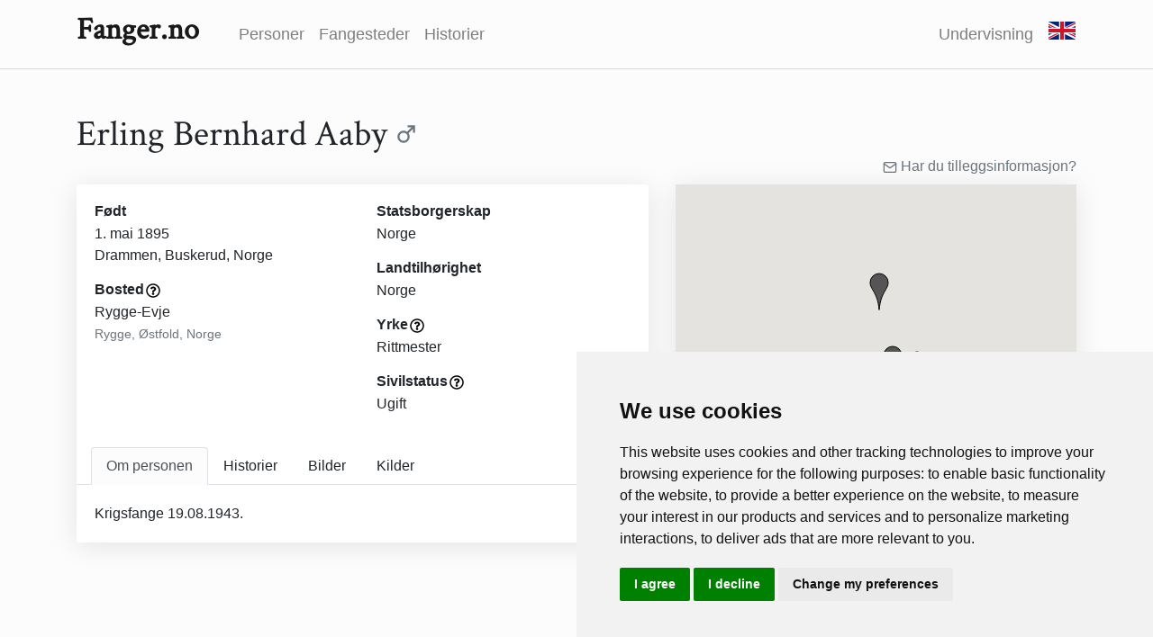

--- FILE ---
content_type: text/html; charset=utf-8
request_url: https://fanger.no/persons/25134
body_size: 10097
content:
<!DOCTYPE html><html lang="no"><head><meta charSet="utf-8"/><meta name="viewport" content="width=device-width"/><meta name="description" content="Norsk digitalt fangearkiv (Fanger.no) er en søkbar database over fanger under 2. verdenskrig. Her kan du finne informasjon om de enkelte personene og om fangeleirene de var i."/><title>Erling Bernhard  Aaby - Norsk digitalt fangearkiv 1940-1945 - Fanger.no</title><meta name="next-head-count" content="4"/><link rel="apple-touch-icon" sizes="180x180" href="/favicon/apple-touch-icon.png"/><link rel="icon" type="image/png" sizes="32x32" href="/favicon/favicon-32x32.png"/><link rel="icon" type="image/png" sizes="16x16" href="/favicon/favicon-16x16.png"/><link rel="manifest" href="/site.webmanifest"/><script type="text/javascript" src="https://www.freeprivacypolicy.com/public/cookie-consent/4.2.0/cookie-consent.js" charSet="UTF-8"></script><script type="text/javascript" charSet="UTF-8">
              document.addEventListener('DOMContentLoaded', function () {
                cookieconsent.run({"notice_banner_type":"simple","consent_type":"express","palette":"light","language":"en","page_load_consent_levels":["strictly-necessary"],"notice_banner_reject_button_hide":false,"preferences_center_close_button_hide":false,"page_refresh_confirmation_buttons":false,"website_name":"Fanger"});
                });
        </script><noscript>Cookie Consent by <a href="https://www.freeprivacypolicy.com/">Free Privacy Policy Generator</a></noscript><script async="" src="https://www.googletagmanager.com/gtag/js?id=G-BE01BQ77JM"></script><script>
          window.dataLayer = window.dataLayer || [];
          function gtag(){dataLayer.push(arguments);}
          gtag('consent', 'default', {
            'ad_storage': 'denied',
            'ad_userdata': 'denied',
            'ad_personalization': 'denied',
            'analytics_storage': 'denied'
          });
          gtag('js', new Date());
          gtag('config', 'G-BE01BQ77JM');
          gtag('config', 'GT-MQPBMPS');
        </script><script type="text/plain" data-cookie-consent="tracking">
              gtag('consent', 'update', {
                'ad_storage': 'granted',
                'ad_userdata': 'granted',
                'ad_personalization': 'granted',
                'analytics_storage': 'granted'
              });
              </script><link rel="preconnect" href="https://fonts.gstatic.com" crossorigin /><link rel="preload" href="/_next/static/css/d9d022f2a61e3b3e.css" as="style"/><link rel="stylesheet" href="/_next/static/css/d9d022f2a61e3b3e.css" data-n-g=""/><link rel="preload" href="/_next/static/css/2b48e4633bb68813.css" as="style"/><link rel="stylesheet" href="/_next/static/css/2b48e4633bb68813.css" data-n-p=""/><noscript data-n-css=""></noscript><script defer="" nomodule="" src="/_next/static/chunks/polyfills-c67a75d1b6f99dc8.js"></script><script src="/_next/static/chunks/webpack-f81c164b6b78ca67.js" defer=""></script><script src="/_next/static/chunks/framework-30e52a5d0f749ddd.js" defer=""></script><script src="/_next/static/chunks/main-7e41b0d2f816b874.js" defer=""></script><script src="/_next/static/chunks/pages/_app-6c335e0543fed15e.js" defer=""></script><script src="/_next/static/chunks/1bfc9850-6d59b0a3dd48fe29.js" defer=""></script><script src="/_next/static/chunks/545f34e4-28a2e442b127f4a3.js" defer=""></script><script src="/_next/static/chunks/95b64a6e-97c5b6dba90d0e7c.js" defer=""></script><script src="/_next/static/chunks/d7eeaac4-43aa8c246873af35.js" defer=""></script><script src="/_next/static/chunks/4949-907590d32fb09d34.js" defer=""></script><script src="/_next/static/chunks/6893-12dd916366d0e48f.js" defer=""></script><script src="/_next/static/chunks/8650-a2650071c9c24195.js" defer=""></script><script src="/_next/static/chunks/653-653bf802027b1eff.js" defer=""></script><script src="/_next/static/chunks/8165-e87462b5958b070e.js" defer=""></script><script src="/_next/static/chunks/2004-d310fa6cf94f2c44.js" defer=""></script><script src="/_next/static/chunks/1293-eed2bd9b640b0d63.js" defer=""></script><script src="/_next/static/chunks/4136-530f16122f5bbbc9.js" defer=""></script><script src="/_next/static/chunks/8499-d90f0dd45e8ffa70.js" defer=""></script><script src="/_next/static/chunks/8390-cdff470050ffa714.js" defer=""></script><script src="/_next/static/chunks/9342-ad70a8a84bd4c3d9.js" defer=""></script><script src="/_next/static/chunks/pages/persons/%5Bid%5D-a3ad644201a81933.js" defer=""></script><script src="/_next/static/ArpOW7Ur7bzZMv0BfhYaa/_buildManifest.js" defer=""></script><script src="/_next/static/ArpOW7Ur7bzZMv0BfhYaa/_ssgManifest.js" defer=""></script><style data-href="https://fonts.googleapis.com/css?family=Crimson+Text&display=swap">@font-face{font-family:'Crimson Text';font-style:normal;font-weight:400;font-display:swap;src:url(https://fonts.gstatic.com/s/crimsontext/v19/wlp2gwHKFkZgtmSR3NB0oRJfbwhV.woff) format('woff')}@font-face{font-family:'Crimson Text';font-style:normal;font-weight:400;font-display:swap;src:url(https://fonts.gstatic.com/s/crimsontext/v19/wlp2gwHKFkZgtmSR3NB0oRJfYAhTIfFd3IhG.woff2) format('woff2');unicode-range:U+0102-0103,U+0110-0111,U+0128-0129,U+0168-0169,U+01A0-01A1,U+01AF-01B0,U+0300-0301,U+0303-0304,U+0308-0309,U+0323,U+0329,U+1EA0-1EF9,U+20AB}@font-face{font-family:'Crimson Text';font-style:normal;font-weight:400;font-display:swap;src:url(https://fonts.gstatic.com/s/crimsontext/v19/wlp2gwHKFkZgtmSR3NB0oRJfYQhTIfFd3IhG.woff2) format('woff2');unicode-range:U+0100-02BA,U+02BD-02C5,U+02C7-02CC,U+02CE-02D7,U+02DD-02FF,U+0304,U+0308,U+0329,U+1D00-1DBF,U+1E00-1E9F,U+1EF2-1EFF,U+2020,U+20A0-20AB,U+20AD-20C0,U+2113,U+2C60-2C7F,U+A720-A7FF}@font-face{font-family:'Crimson Text';font-style:normal;font-weight:400;font-display:swap;src:url(https://fonts.gstatic.com/s/crimsontext/v19/wlp2gwHKFkZgtmSR3NB0oRJfbwhTIfFd3A.woff2) format('woff2');unicode-range:U+0000-00FF,U+0131,U+0152-0153,U+02BB-02BC,U+02C6,U+02DA,U+02DC,U+0304,U+0308,U+0329,U+2000-206F,U+20AC,U+2122,U+2191,U+2193,U+2212,U+2215,U+FEFF,U+FFFD}</style></head><body><div id="__next" data-reactroot=""><div class="Layout"><header class="Header"><div class="container"><div class="row no-gutters"><div class="col-12"><nav class="navbar navbar-expand-lg navbar-light px-0"><a class="navbar-brand Header-brand" href="/">Fanger.no</a><button class="navbar-toggler" type="button" data-toggle="collapse" data-target="#navbarNavAltMarkup" aria-controls="navbarNavAltMarkup" aria-expanded="false" aria-label="Toggle navigation"><span class="navbar-toggler-icon"></span></button><div class="collapse navbar-collapse" id="navbarNavAltMarkup"><div class="navbar-nav mr-auto"><a class="nav-item nav-link" href="/persons">Personer</a><a class="nav-item nav-link" href="/prisoncamps">Fangesteder</a><a class="nav-item nav-link" href="/histories">Historier</a></div><div class="navbar-nav teaching-link"><a class="nav-item nav-link" href="/teaching"> Undervisning</a><div class="nav-item"><div><a class="btn btn-link pl-2 pr-0" href="/articles/about"><div class="Header-flag Header-flag-en"></div></a></div></div></div></div></nav></div></div></div></header><main><div class="container pt-3 pb-3 pb-md-5 pt-md-5"><div><div class="d-flex justify-content-start align-items-center"><div class="d-flex align-items-center"><div><div><h1 class="mb-0">Erling Bernhard  Aaby<!-- --> <small class="text-muted align-top"><svg stroke="currentColor" fill="currentColor" stroke-width="0" viewBox="0 0 512 512" height="24" width="24" xmlns="http://www.w3.org/2000/svg"><path d="M416 48H288v48h94.1L275.4 202.6C251.9 185.9 223.1 176 192 176c-79.5 0-144 64.5-144 144s64.5 144 144 144 144-64.5 144-144c0-31.1-9.9-59.9-26.6-83.4L416 129.9V224h48V48h-48zM192 416c-52.9 0-96-43.1-96-96s43.1-96 96-96 96 43.1 96 96-43.1 96-96 96z"></path></svg></small></h1></div></div></div></div><div class="text-md-right"><a href="mailto:post@fanger.no?subject=Tilleggsinformasjon for Erling Bernhard  Aaby (25134)" class="text-muted"><svg stroke="currentColor" fill="none" stroke-width="2" viewBox="0 0 24 24" stroke-linecap="round" stroke-linejoin="round" class="mr-1" height="16" width="16" xmlns="http://www.w3.org/2000/svg"><path d="M4 4h16c1.1 0 2 .9 2 2v12c0 1.1-.9 2-2 2H4c-1.1 0-2-.9-2-2V6c0-1.1.9-2 2-2z"></path><polyline points="22,6 12,13 2,6"></polyline></svg>Har du tilleggsinformasjon?</a></div><div class="row mt-2"><div class="col-lg-7 col-md-12"><div class="card border-0 shade-1"><div class="card-body"><div><div class="row"><div class="col-md-6"><div class="mb-3"><h6 class="mb-1 d-flex align-items-center">Født</h6><div> 1. mai 1895</div><div> <!-- --> Drammen, Buskerud, Norge</div></div><div class="mb-3"><h6 class="mb-1 d-flex align-items-center">Bosted<span class="QuestionMark_questionIcon__jB0js" data-tooltiptext="Oppgitt ved arrestasjon"><svg stroke="currentColor" fill="currentColor" stroke-width="0" viewBox="0 0 512 512" height="1em" width="1em" xmlns="http://www.w3.org/2000/svg"><path d="M256 8C119.043 8 8 119.083 8 256c0 136.997 111.043 248 248 248s248-111.003 248-248C504 119.083 392.957 8 256 8zm0 448c-110.532 0-200-89.431-200-200 0-110.495 89.472-200 200-200 110.491 0 200 89.471 200 200 0 110.53-89.431 200-200 200zm107.244-255.2c0 67.052-72.421 68.084-72.421 92.863V300c0 6.627-5.373 12-12 12h-45.647c-6.627 0-12-5.373-12-12v-8.659c0-35.745 27.1-50.034 47.579-61.516 17.561-9.845 28.324-16.541 28.324-29.579 0-17.246-21.999-28.693-39.784-28.693-23.189 0-33.894 10.977-48.942 29.969-4.057 5.12-11.46 6.071-16.666 2.124l-27.824-21.098c-5.107-3.872-6.251-11.066-2.644-16.363C184.846 131.491 214.94 112 261.794 112c49.071 0 101.45 38.304 101.45 88.8zM298 368c0 23.159-18.841 42-42 42s-42-18.841-42-42 18.841-42 42-42 42 18.841 42 42z"></path></svg></span></h6><div> Rygge-Evje<!-- --> <br/><small class="text-muted"> Rygge, Østfold, Norge</small></div></div></div><div class="col-md-6"><div class="mb-3"><h6 class="mb-1 d-flex align-items-center">Statsborgerskap</h6>Norge</div><div class="mb-3"><h6 class="mb-1 d-flex align-items-center">Landtilhørighet</h6>Norge</div><div class="mb-3"><h6 class="mb-1 d-flex align-items-center">Yrke<span class="QuestionMark_questionIcon__jB0js" data-tooltiptext="Oppgitt ved arrestasjon"><svg stroke="currentColor" fill="currentColor" stroke-width="0" viewBox="0 0 512 512" height="1em" width="1em" xmlns="http://www.w3.org/2000/svg"><path d="M256 8C119.043 8 8 119.083 8 256c0 136.997 111.043 248 248 248s248-111.003 248-248C504 119.083 392.957 8 256 8zm0 448c-110.532 0-200-89.431-200-200 0-110.495 89.472-200 200-200 110.491 0 200 89.471 200 200 0 110.53-89.431 200-200 200zm107.244-255.2c0 67.052-72.421 68.084-72.421 92.863V300c0 6.627-5.373 12-12 12h-45.647c-6.627 0-12-5.373-12-12v-8.659c0-35.745 27.1-50.034 47.579-61.516 17.561-9.845 28.324-16.541 28.324-29.579 0-17.246-21.999-28.693-39.784-28.693-23.189 0-33.894 10.977-48.942 29.969-4.057 5.12-11.46 6.071-16.666 2.124l-27.824-21.098c-5.107-3.872-6.251-11.066-2.644-16.363C184.846 131.491 214.94 112 261.794 112c49.071 0 101.45 38.304 101.45 88.8zM298 368c0 23.159-18.841 42-42 42s-42-18.841-42-42 18.841-42 42-42 42 18.841 42 42z"></path></svg></span></h6>Rittmester</div><div class="mb-3"><h6 class="mb-1 d-flex align-items-center">Sivilstatus<span class="QuestionMark_questionIcon__jB0js" data-tooltiptext="Ved arrestasjon"><svg stroke="currentColor" fill="currentColor" stroke-width="0" viewBox="0 0 512 512" height="1em" width="1em" xmlns="http://www.w3.org/2000/svg"><path d="M256 8C119.043 8 8 119.083 8 256c0 136.997 111.043 248 248 248s248-111.003 248-248C504 119.083 392.957 8 256 8zm0 448c-110.532 0-200-89.431-200-200 0-110.495 89.472-200 200-200 110.491 0 200 89.471 200 200 0 110.53-89.431 200-200 200zm107.244-255.2c0 67.052-72.421 68.084-72.421 92.863V300c0 6.627-5.373 12-12 12h-45.647c-6.627 0-12-5.373-12-12v-8.659c0-35.745 27.1-50.034 47.579-61.516 17.561-9.845 28.324-16.541 28.324-29.579 0-17.246-21.999-28.693-39.784-28.693-23.189 0-33.894 10.977-48.942 29.969-4.057 5.12-11.46 6.071-16.666 2.124l-27.824-21.098c-5.107-3.872-6.251-11.066-2.644-16.363C184.846 131.491 214.94 112 261.794 112c49.071 0 101.45 38.304 101.45 88.8zM298 368c0 23.159-18.841 42-42 42s-42-18.841-42-42 18.841-42 42-42 42 18.841 42 42z"></path></svg></span></h6>Ugift</div></div></div><div></div></div></div><div class="react-tabs" data-rttabs="true"><ul class="nav nav-tabs tabs-cursor pl-3 pr-3" role="tablist"><li class="nav-item nav-link active" role="tab" id="react-tabs-11899742" aria-selected="true" aria-disabled="false" aria-controls="react-tabs-11899743" tabindex="0" data-rttab="true"><div>Om personen</div></li><li class="nav-item nav-link" role="tab" id="react-tabs-11899744" aria-selected="false" aria-disabled="false" aria-controls="react-tabs-11899745" data-rttab="true">Historier</li><li class="nav-item nav-link" role="tab" id="react-tabs-11899746" aria-selected="false" aria-disabled="false" aria-controls="react-tabs-11899747" data-rttab="true">Bilder</li><li class="nav-item nav-link" role="tab" id="react-tabs-11899748" aria-selected="false" aria-disabled="false" aria-controls="react-tabs-11899749" data-rttab="true">Kilder</li></ul><div class="react-tabs__tab-panel react-tabs__tab-panel--selected" role="tabpanel" id="react-tabs-11899743" aria-labelledby="react-tabs-11899742"><div class="card border-0"><div class="card-body"><div class="public-remark">Krigsfange 19.08.1943.</div></div></div></div><div class="react-tabs__tab-panel" role="tabpanel" id="react-tabs-11899745" aria-labelledby="react-tabs-11899744"></div><div class="react-tabs__tab-panel" role="tabpanel" id="react-tabs-11899747" aria-labelledby="react-tabs-11899746"></div><div class="react-tabs__tab-panel" role="tabpanel" id="react-tabs-11899749" aria-labelledby="react-tabs-11899748"></div></div></div></div><div class="col-lg-5 col-md-12"><div class="shade-1"><div style="height:300px;width:100%"><div style="width:100%;height:100%;margin:0;padding:0;position:relative"><div style="width:100%;height:100%;left:0;top:0;margin:0;padding:0;position:absolute"></div><div style="width:50%;height:50%;left:50%;top:50%;margin:0;padding:0;position:absolute"><div style="width:100%;height:100%;left:0;top:0;margin:0;padding:0;position:absolute"></div></div></div></div><div class="card border-0"><div class="card-body"><h5 class="mb-3">Tidslinjen</h5><div><div class="mb-2"><div class="media"><div class="m-2 text-fangeregister-gray"><div class="p-1 bg-light-gray rounded-circle"><svg stroke="currentColor" fill="currentColor" stroke-width="0" viewBox="0 0 512 512" height="26" width="26" xmlns="http://www.w3.org/2000/svg"><path d="M147.406 20.03c-1.046-.002-2.094.05-3.156.157-4.238.433-8.576 1.774-12.656 4.125-.008.005-.023-.004-.03 0l-29.783 17.22c-7.858 4.534-12.662 12.15-13.874 19.78-1.212 7.63.62 15.126 4.22 21.47.11.197.227.397.343.593l-11.72 40.22c-1.79 1.224-3.467 2.613-5 4.124-5.196 5.117-9.01 11.83-9.844 19.56-.835 7.732 1.923 16.39 8.406 22.876L98.626 194.5c6.633 6.63 15.296 9.602 23.188 9.03 4.63-.333 8.935-1.755 12.78-3.905l7.095 6.688c-2.305 2.97-4.1 6.49-5.157 10.437l-1.624 6.03 18.063 4.845 1.624-6.063c1.06-3.953 2.712-5.37 5.125-6.437 1.205-.533 2.67-.867 4.28-.938 1.61-.07 3.366.126 5.063.594 3.393.938 6.375 2.963 7.968 5.157 1.594 2.195 2.284 4.266 1.282 8l-1.625 6.032 18.063 4.843 1.625-6.032c2.35-8.762.32-17.56-4.22-23.81-4.537-6.253-11.093-10.28-18.124-12.22-3.514-.97-7.204-1.417-10.905-1.25-1.67.075-3.34.28-5 .625l-10.344-9.75c2.06-3.75 3.42-7.944 3.75-12.438.586-7.917-2.42-16.574-9.093-23.25l-24.343-24.312c-4.677-4.68-10.516-7.357-16.313-8.156l6.157-21.095c.177.072.353.15.532.22 7.25 2.806 16.336 2.394 24.28-2.19l29.813-17.186c6.104-3.528 10.526-8.694 12.968-14.345l21.095 5.938c-.88 3.745-1.122 7.688-.5 11.687 1.194 7.683 6.06 15.35 14 19.938l29.813 17.218c3.8 2.195 7.813 3.47 11.78 3.97L255 140.78c-2.735 1.553-5.224 3.477-7.438 5.657-5.195 5.12-8.977 11.833-9.812 19.563-.835 7.73 1.89 16.39 8.375 22.875l4.22 4.22 13.218-13.22-4.22-4.22c-2.893-2.893-3.314-5.032-3.03-7.655.283-2.623 1.867-5.78 4.375-8.25 2.507-2.47 5.77-4.06 8.468-4.344.337-.035.68-.052 1-.062 2.252-.07 4.17.544 6.563 2.937v.032l4.217 4.188 13.188-13.188-4.188-4.218c-4.76-4.763-10.75-7.442-16.656-8.188l-3.25-18.28c4.92-2.895 8.87-7.066 11.658-11.845 3.74-6.412 5.516-14.137 4.03-21.936-1.484-7.8-6.637-15.374-14.812-20.094l-29.78-17.188c-3.93-2.27-8.145-3.506-12.282-3.812-4.137-.306-8.206.305-11.813 1.688-4.304 1.65-8.01 4.21-11.093 7.343l-29.093-8.186c-.762-3.026-1.937-5.915-3.47-8.594-3.684-6.445-9.47-11.856-16.968-14.47-2.81-.98-5.862-1.488-9-1.5zm-.187 18.564c1.063.03 2.05.252 3.03.593 2.614.912 5.225 3.153 6.906 6.094 1.682 2.942 2.312 6.365 1.78 9.126-.528 2.756-1.805 5.11-5.717 7.375-.01.006-.024-.004-.032 0l-29.782 17.19c-3.545 2.044-5.726 1.89-8.187.936-.648-.25-1.318-.603-1.97-1.03l.094-.345-.906-.25c-1.53-1.183-2.977-2.804-4.063-4.718-1.737-3.06-2.425-6.634-2-9.312.425-2.678 1.4-4.598 4.75-6.53v-.032l29.78-17.188h.032c2.02-1.166 3.688-1.72 5.188-1.875.375-.038.74-.04 1.094-.03zM226.5 62.22c.31-.02.618-.024.938 0 1.276.09 2.637.53 4.312 1.5v.03l29.813 17.188c4.04 2.332 5.294 4.686 5.812 7.406.518 2.72-.138 6.105-1.844 9.03-1.705 2.927-4.343 5.174-7 6.095-2.654.92-5.316 1.02-9.25-1.25L219.47 85c-3.544-2.048-4.47-3.985-4.876-6.594-.406-2.608.28-6.09 2.062-9.125 1.783-3.034 4.532-5.435 7.063-6.405.948-.364 1.85-.598 2.78-.656zM98.344 136.624c2.246-.065 4.14.575 6.53 2.97l24.345 24.31c3.296 3.3 3.89 5.896 3.686 8.657-.204 2.762-1.688 5.865-4.094 8.25-2.405 2.386-5.54 3.892-8.343 4.094-2.805.203-5.415-.415-8.626-3.625L87.53 156.97c-2.89-2.895-3.313-5.065-3.03-7.69.283-2.622 1.867-5.778 4.375-8.25 2.508-2.47 5.773-4.06 8.47-4.343.336-.035.678-.053 1-.062zM320 149.875l-62.094 62.094 48.844 48.843 26.938-26.938.343.344c.976-1.104 1.977-2.196 3.033-3.25 27.69-27.693 72.59-27.693 100.28 0 27.205 27.203 27.684 71.022 1.438 98.81-.004.014-.025.02-.03.033-1.03 2.514-1.372 4.965-1.28 7.343.18 4.757 2.415 9.505 5.936 13.063 3.52 3.556 8.17 5.75 12.875 5.936 3.614.144 7.41-.73 11.47-3.625 37.58-42.338 36.114-107.29-4.438-147.842-29.2-29.2-71.177-37.894-108.062-26.563l-5.375 1.656-3.97-3.968L320 149.875zm-11.75 40.688l18.313 18.312-13.22 13.22-18.312-18.314 13.22-13.218zm-186.53 48l-17.876 66.78 36.78 9.844-.124.47c1.445.292 2.9.612 4.344 1 37.828 10.135 60.26 49.015 50.125 86.843-9.962 37.175-47.675 59.485-84.876 50.625-2.695.375-4.986 1.326-7 2.594-4.03 2.533-7.024 6.796-8.344 11.624-1.32 4.828-.908 9.988 1.28 14.156 1.686 3.206 4.35 6.085 8.907 8.156 55.445 11.366 110.96-22.407 125.813-77.78.003-.01-.003-.022 0-.032 10.673-39.878-2.783-80.572-31.03-106.844l-4.126-3.844 1.437-5.437 9.5-35.44-84.81-22.717zm159.655 23.28c-6.083 33.48 3.736 69.08 29.72 95.063 36.204 36.205 91.507 41.554 133.06 15.625-5.342-2.01-10.13-5.214-14.06-9.186-5.135-5.186-8.89-11.79-10.47-19.156-26.67 13.713-60.22 9.406-82.563-12.938-14.735-14.735-21.633-34.33-20.687-53.625l-3 3-6.625 6.625-6.594-6.625-18.78-18.78zm-131.656 4.094l18.06 4.844-6.686 25.033-18.063-4.844 6.69-25.033zm-59.47 17.938c-32.02 11.48-57.93 37.8-67.438 73.28-13.252 49.46 9.77 100.012 53 123.033-.936-5.626-.568-11.36.907-16.75 1.923-7.036 5.783-13.63 11.374-18.688C62.872 428.512 49.82 397.34 58 366.812c5.395-20.134 18.935-35.924 36.125-44.75L90 320.97l-9.03-2.44 2.405-9.03 6.875-25.625z"></path></svg></div></div><div class="media-body"><h6 class="mb-1 d-flex align-items-center">Arrestasjon<span class="QuestionMark_questionIcon__jB0js" data-tooltiptext="En bred kategorisering for start på alle typer fangenskap."><svg stroke="currentColor" fill="currentColor" stroke-width="0" viewBox="0 0 512 512" height="1em" width="1em" xmlns="http://www.w3.org/2000/svg"><path d="M256 8C119.043 8 8 119.083 8 256c0 136.997 111.043 248 248 248s248-111.003 248-248C504 119.083 392.957 8 256 8zm0 448c-110.532 0-200-89.431-200-200 0-110.495 89.472-200 200-200 110.491 0 200 89.471 200 200 0 110.53-89.431 200-200 200zm107.244-255.2c0 67.052-72.421 68.084-72.421 92.863V300c0 6.627-5.373 12-12 12h-45.647c-6.627 0-12-5.373-12-12v-8.659c0-35.745 27.1-50.034 47.579-61.516 17.561-9.845 28.324-16.541 28.324-29.579 0-17.246-21.999-28.693-39.784-28.693-23.189 0-33.894 10.977-48.942 29.969-4.057 5.12-11.46 6.071-16.666 2.124l-27.824-21.098c-5.107-3.872-6.251-11.066-2.644-16.363C184.846 131.491 214.94 112 261.794 112c49.071 0 101.45 38.304 101.45 88.8zM298 368c0 23.159-18.841 42-42 42s-42-18.841-42-42 18.841-42 42-42 42 18.841 42 42z"></path></svg></span></h6><table><tr><td><div class="text-muted"><small>Fra:&emsp;</small></div></td><td><div class="text-muted"><small> 24. april 1942</small></div></td></tr><tr><td><div class="text-muted"><small>Til:&emsp;</small></div></td><td><div class="text-muted"><small> 24. april 1942</small><small></small> </div></td></tr></table><div><small></small></div></div></div></div><div class="mb-2"><div class="media"><span class="p-2 text-fangeregister-gray"><div class="p-1 bg-light-gray rounded-circle"><svg stroke="currentColor" fill="currentColor" stroke-width="0" viewBox="0 0 512 512" height="26" width="26" xmlns="http://www.w3.org/2000/svg"><path d="M16 18v476h32V18zm144 0v279.883c5.308-1.866 10.97-2.883 16.885-2.883 5.262 0 10.323.812 15.115 2.303V18zm160 0v279.594c5.053-1.674 10.41-2.594 16-2.594s10.947.92 16 2.594V18zm144 0v476h32V18zM256 62.074c-17.06 0-33 9.87-45.242 27.46-.26.37-.504.764-.758 1.142v138.646c.254.378.5.772.758 1.143C223 248.053 238.94 257.925 256 257.925c17.06 0 33-9.872 45.242-27.46.26-.37.504-.765.758-1.143V90.676c-.254-.378-.5-.772-.758-1.143C289 71.945 273.06 62.073 256 62.073zM256 265c-17.772 0-32.922 2.757-46 7.697v34.387c14.584 11.926 23.885 31.442 23.885 52.916 0 21.474-9.3 40.99-23.885 52.916V494h92v-81.814c-14.076-11.984-23-31.147-23-52.186 0-21.04 8.924-40.202 23-52.186V272.65c-13.078-4.91-28.23-7.65-46-7.65zm-79.115 48c-20.835 0-39 20.24-39 47s18.165 47 39 47c16.12 0 30.634-12.123 36.38-30H176v-18h39.863c-.084-4.926-.78-9.62-2-14H176v-18h28.63c-7.182-8.72-17.112-14-27.745-14zM336 313c-10.633 0-20.563 5.28-27.746 14H336v18h-36.98c-1.217 4.38-1.914 9.074-2 14H336v18h-36.38c5.746 17.877 20.26 30 36.38 30 20.835 0 39-20.24 39-47s-18.165-47-39-47zm-207.094 82.04c-6.388 34.67-7.555 70.32-7.775 98.96H142v-82.584c-5.156-4.57-9.582-10.12-13.094-16.377zm254.492 1.036c-3.618 6.187-8.152 11.644-13.398 16.11V494h20.875c-.2-28.3-1.29-63.54-7.477-97.924zM160 422.116V494h32v-71.303c-4.792 1.49-9.853 2.303-15.115 2.303-5.915 0-11.577-1.017-16.885-2.883zm160 .29V494h32v-71.594c-5.053 1.674-10.41 2.594-16 2.594s-10.947-.92-16-2.594z"></path></svg></div></span><div class="media-body"><h6 class="mb-1">Fangeopphold</h6><div><a href="/prisoncamps/672">Grini</a><small class="ml-1">Fangenummer: <!-- -->2788</small></div><table><tr><td><div class="text-muted"><small>Fra:&emsp;</small></div></td><td><div class="text-muted"><small> 24. april 1942</small></div></td></tr><tr><td><div class="text-muted"><small>Til:&emsp;</small></div></td><td><div class="text-muted"><small> 23. oktober 1942</small><small><span> (<!-- -->Løslatt<!-- -->)</span></small></div></td></tr></table><div><small></small></div></div></div></div><div class="mb-2"><div class="media"><div class="m-2 text-fangeregister-gray"><div class="p-1 bg-light-gray rounded-circle"><svg stroke="currentColor" fill="currentColor" stroke-width="0" viewBox="0 0 512 512" height="26" width="26" xmlns="http://www.w3.org/2000/svg"><path d="M147.406 20.03c-1.046-.002-2.094.05-3.156.157-4.238.433-8.576 1.774-12.656 4.125-.008.005-.023-.004-.03 0l-29.783 17.22c-7.858 4.534-12.662 12.15-13.874 19.78-1.212 7.63.62 15.126 4.22 21.47.11.197.227.397.343.593l-11.72 40.22c-1.79 1.224-3.467 2.613-5 4.124-5.196 5.117-9.01 11.83-9.844 19.56-.835 7.732 1.923 16.39 8.406 22.876L98.626 194.5c6.633 6.63 15.296 9.602 23.188 9.03 4.63-.333 8.935-1.755 12.78-3.905l7.095 6.688c-2.305 2.97-4.1 6.49-5.157 10.437l-1.624 6.03 18.063 4.845 1.624-6.063c1.06-3.953 2.712-5.37 5.125-6.437 1.205-.533 2.67-.867 4.28-.938 1.61-.07 3.366.126 5.063.594 3.393.938 6.375 2.963 7.968 5.157 1.594 2.195 2.284 4.266 1.282 8l-1.625 6.032 18.063 4.843 1.625-6.032c2.35-8.762.32-17.56-4.22-23.81-4.537-6.253-11.093-10.28-18.124-12.22-3.514-.97-7.204-1.417-10.905-1.25-1.67.075-3.34.28-5 .625l-10.344-9.75c2.06-3.75 3.42-7.944 3.75-12.438.586-7.917-2.42-16.574-9.093-23.25l-24.343-24.312c-4.677-4.68-10.516-7.357-16.313-8.156l6.157-21.095c.177.072.353.15.532.22 7.25 2.806 16.336 2.394 24.28-2.19l29.813-17.186c6.104-3.528 10.526-8.694 12.968-14.345l21.095 5.938c-.88 3.745-1.122 7.688-.5 11.687 1.194 7.683 6.06 15.35 14 19.938l29.813 17.218c3.8 2.195 7.813 3.47 11.78 3.97L255 140.78c-2.735 1.553-5.224 3.477-7.438 5.657-5.195 5.12-8.977 11.833-9.812 19.563-.835 7.73 1.89 16.39 8.375 22.875l4.22 4.22 13.218-13.22-4.22-4.22c-2.893-2.893-3.314-5.032-3.03-7.655.283-2.623 1.867-5.78 4.375-8.25 2.507-2.47 5.77-4.06 8.468-4.344.337-.035.68-.052 1-.062 2.252-.07 4.17.544 6.563 2.937v.032l4.217 4.188 13.188-13.188-4.188-4.218c-4.76-4.763-10.75-7.442-16.656-8.188l-3.25-18.28c4.92-2.895 8.87-7.066 11.658-11.845 3.74-6.412 5.516-14.137 4.03-21.936-1.484-7.8-6.637-15.374-14.812-20.094l-29.78-17.188c-3.93-2.27-8.145-3.506-12.282-3.812-4.137-.306-8.206.305-11.813 1.688-4.304 1.65-8.01 4.21-11.093 7.343l-29.093-8.186c-.762-3.026-1.937-5.915-3.47-8.594-3.684-6.445-9.47-11.856-16.968-14.47-2.81-.98-5.862-1.488-9-1.5zm-.187 18.564c1.063.03 2.05.252 3.03.593 2.614.912 5.225 3.153 6.906 6.094 1.682 2.942 2.312 6.365 1.78 9.126-.528 2.756-1.805 5.11-5.717 7.375-.01.006-.024-.004-.032 0l-29.782 17.19c-3.545 2.044-5.726 1.89-8.187.936-.648-.25-1.318-.603-1.97-1.03l.094-.345-.906-.25c-1.53-1.183-2.977-2.804-4.063-4.718-1.737-3.06-2.425-6.634-2-9.312.425-2.678 1.4-4.598 4.75-6.53v-.032l29.78-17.188h.032c2.02-1.166 3.688-1.72 5.188-1.875.375-.038.74-.04 1.094-.03zM226.5 62.22c.31-.02.618-.024.938 0 1.276.09 2.637.53 4.312 1.5v.03l29.813 17.188c4.04 2.332 5.294 4.686 5.812 7.406.518 2.72-.138 6.105-1.844 9.03-1.705 2.927-4.343 5.174-7 6.095-2.654.92-5.316 1.02-9.25-1.25L219.47 85c-3.544-2.048-4.47-3.985-4.876-6.594-.406-2.608.28-6.09 2.062-9.125 1.783-3.034 4.532-5.435 7.063-6.405.948-.364 1.85-.598 2.78-.656zM98.344 136.624c2.246-.065 4.14.575 6.53 2.97l24.345 24.31c3.296 3.3 3.89 5.896 3.686 8.657-.204 2.762-1.688 5.865-4.094 8.25-2.405 2.386-5.54 3.892-8.343 4.094-2.805.203-5.415-.415-8.626-3.625L87.53 156.97c-2.89-2.895-3.313-5.065-3.03-7.69.283-2.622 1.867-5.778 4.375-8.25 2.508-2.47 5.773-4.06 8.47-4.343.336-.035.678-.053 1-.062zM320 149.875l-62.094 62.094 48.844 48.843 26.938-26.938.343.344c.976-1.104 1.977-2.196 3.033-3.25 27.69-27.693 72.59-27.693 100.28 0 27.205 27.203 27.684 71.022 1.438 98.81-.004.014-.025.02-.03.033-1.03 2.514-1.372 4.965-1.28 7.343.18 4.757 2.415 9.505 5.936 13.063 3.52 3.556 8.17 5.75 12.875 5.936 3.614.144 7.41-.73 11.47-3.625 37.58-42.338 36.114-107.29-4.438-147.842-29.2-29.2-71.177-37.894-108.062-26.563l-5.375 1.656-3.97-3.968L320 149.875zm-11.75 40.688l18.313 18.312-13.22 13.22-18.312-18.314 13.22-13.218zm-186.53 48l-17.876 66.78 36.78 9.844-.124.47c1.445.292 2.9.612 4.344 1 37.828 10.135 60.26 49.015 50.125 86.843-9.962 37.175-47.675 59.485-84.876 50.625-2.695.375-4.986 1.326-7 2.594-4.03 2.533-7.024 6.796-8.344 11.624-1.32 4.828-.908 9.988 1.28 14.156 1.686 3.206 4.35 6.085 8.907 8.156 55.445 11.366 110.96-22.407 125.813-77.78.003-.01-.003-.022 0-.032 10.673-39.878-2.783-80.572-31.03-106.844l-4.126-3.844 1.437-5.437 9.5-35.44-84.81-22.717zm159.655 23.28c-6.083 33.48 3.736 69.08 29.72 95.063 36.204 36.205 91.507 41.554 133.06 15.625-5.342-2.01-10.13-5.214-14.06-9.186-5.135-5.186-8.89-11.79-10.47-19.156-26.67 13.713-60.22 9.406-82.563-12.938-14.735-14.735-21.633-34.33-20.687-53.625l-3 3-6.625 6.625-6.594-6.625-18.78-18.78zm-131.656 4.094l18.06 4.844-6.686 25.033-18.063-4.844 6.69-25.033zm-59.47 17.938c-32.02 11.48-57.93 37.8-67.438 73.28-13.252 49.46 9.77 100.012 53 123.033-.936-5.626-.568-11.36.907-16.75 1.923-7.036 5.783-13.63 11.374-18.688C62.872 428.512 49.82 397.34 58 366.812c5.395-20.134 18.935-35.924 36.125-44.75L90 320.97l-9.03-2.44 2.405-9.03 6.875-25.625z"></path></svg></div></div><div class="media-body"><h6 class="mb-1 d-flex align-items-center">Arrestasjon<span class="QuestionMark_questionIcon__jB0js" data-tooltiptext="En bred kategorisering for start på alle typer fangenskap."><svg stroke="currentColor" fill="currentColor" stroke-width="0" viewBox="0 0 512 512" height="1em" width="1em" xmlns="http://www.w3.org/2000/svg"><path d="M256 8C119.043 8 8 119.083 8 256c0 136.997 111.043 248 248 248s248-111.003 248-248C504 119.083 392.957 8 256 8zm0 448c-110.532 0-200-89.431-200-200 0-110.495 89.472-200 200-200 110.491 0 200 89.471 200 200 0 110.53-89.431 200-200 200zm107.244-255.2c0 67.052-72.421 68.084-72.421 92.863V300c0 6.627-5.373 12-12 12h-45.647c-6.627 0-12-5.373-12-12v-8.659c0-35.745 27.1-50.034 47.579-61.516 17.561-9.845 28.324-16.541 28.324-29.579 0-17.246-21.999-28.693-39.784-28.693-23.189 0-33.894 10.977-48.942 29.969-4.057 5.12-11.46 6.071-16.666 2.124l-27.824-21.098c-5.107-3.872-6.251-11.066-2.644-16.363C184.846 131.491 214.94 112 261.794 112c49.071 0 101.45 38.304 101.45 88.8zM298 368c0 23.159-18.841 42-42 42s-42-18.841-42-42 18.841-42 42-42 42 18.841 42 42z"></path></svg></span></h6><div class="text-muted"><small> 19. august 1943</small><small></small></div><div><small><span><svg stroke="currentColor" fill="none" stroke-width="2" viewBox="0 0 24 24" stroke-linecap="round" stroke-linejoin="round" class="text-muted mr-1" height="1em" width="1em" xmlns="http://www.w3.org/2000/svg"><path d="M2 3h6a4 4 0 0 1 4 4v14a3 3 0 0 0-3-3H2z"></path><path d="M22 3h-6a4 4 0 0 0-4 4v14a3 3 0 0 1 3-3h7z"></path></svg><a class="mr-2" href="/histories/aktion-polarkreis%3FhistoryId=93">Aktion Polarkreis</a></span></small></div></div></div></div><div class="mb-2"><div class="media"><span class="p-2 text-fangeregister-gray"><div class="p-1 bg-light-gray rounded-circle"><svg stroke="currentColor" fill="currentColor" stroke-width="0" viewBox="0 0 512 512" height="26" width="26" xmlns="http://www.w3.org/2000/svg"><path d="M16 18v476h32V18zm144 0v279.883c5.308-1.866 10.97-2.883 16.885-2.883 5.262 0 10.323.812 15.115 2.303V18zm160 0v279.594c5.053-1.674 10.41-2.594 16-2.594s10.947.92 16 2.594V18zm144 0v476h32V18zM256 62.074c-17.06 0-33 9.87-45.242 27.46-.26.37-.504.764-.758 1.142v138.646c.254.378.5.772.758 1.143C223 248.053 238.94 257.925 256 257.925c17.06 0 33-9.872 45.242-27.46.26-.37.504-.765.758-1.143V90.676c-.254-.378-.5-.772-.758-1.143C289 71.945 273.06 62.073 256 62.073zM256 265c-17.772 0-32.922 2.757-46 7.697v34.387c14.584 11.926 23.885 31.442 23.885 52.916 0 21.474-9.3 40.99-23.885 52.916V494h92v-81.814c-14.076-11.984-23-31.147-23-52.186 0-21.04 8.924-40.202 23-52.186V272.65c-13.078-4.91-28.23-7.65-46-7.65zm-79.115 48c-20.835 0-39 20.24-39 47s18.165 47 39 47c16.12 0 30.634-12.123 36.38-30H176v-18h39.863c-.084-4.926-.78-9.62-2-14H176v-18h28.63c-7.182-8.72-17.112-14-27.745-14zM336 313c-10.633 0-20.563 5.28-27.746 14H336v18h-36.98c-1.217 4.38-1.914 9.074-2 14H336v18h-36.38c5.746 17.877 20.26 30 36.38 30 20.835 0 39-20.24 39-47s-18.165-47-39-47zm-207.094 82.04c-6.388 34.67-7.555 70.32-7.775 98.96H142v-82.584c-5.156-4.57-9.582-10.12-13.094-16.377zm254.492 1.036c-3.618 6.187-8.152 11.644-13.398 16.11V494h20.875c-.2-28.3-1.29-63.54-7.477-97.924zM160 422.116V494h32v-71.303c-4.792 1.49-9.853 2.303-15.115 2.303-5.915 0-11.577-1.017-16.885-2.883zm160 .29V494h32v-71.594c-5.053 1.674-10.41 2.594-16 2.594s-10.947-.92-16-2.594z"></path></svg></div></span><div class="media-body"><h6 class="mb-1">Fangeopphold</h6><div><a href="/prisoncamps/534">Oflag XXI-C (Schildberg)</a><small class="ml-1">Fangenummer: <!-- -->1113</small></div><table><tr><td><div class="text-muted"><small>Fra:&emsp;</small></div></td><td><div class="text-muted"><small> ukjent dato</small></div></td></tr><tr><td><div class="text-muted"><small>Til:&emsp;</small></div></td><td><div class="text-muted"><small> ukjent dato</small><small></small></div></td></tr></table><div><small></small></div></div></div></div><div class="mb-2"><div class="media"><span class="p-2 text-fangeregister-gray"><div class="p-1 bg-light-gray rounded-circle"><svg stroke="currentColor" fill="currentColor" stroke-width="0" viewBox="0 0 512 512" height="26" width="26" xmlns="http://www.w3.org/2000/svg"><path d="M16 18v476h32V18zm144 0v279.883c5.308-1.866 10.97-2.883 16.885-2.883 5.262 0 10.323.812 15.115 2.303V18zm160 0v279.594c5.053-1.674 10.41-2.594 16-2.594s10.947.92 16 2.594V18zm144 0v476h32V18zM256 62.074c-17.06 0-33 9.87-45.242 27.46-.26.37-.504.764-.758 1.142v138.646c.254.378.5.772.758 1.143C223 248.053 238.94 257.925 256 257.925c17.06 0 33-9.872 45.242-27.46.26-.37.504-.765.758-1.143V90.676c-.254-.378-.5-.772-.758-1.143C289 71.945 273.06 62.073 256 62.073zM256 265c-17.772 0-32.922 2.757-46 7.697v34.387c14.584 11.926 23.885 31.442 23.885 52.916 0 21.474-9.3 40.99-23.885 52.916V494h92v-81.814c-14.076-11.984-23-31.147-23-52.186 0-21.04 8.924-40.202 23-52.186V272.65c-13.078-4.91-28.23-7.65-46-7.65zm-79.115 48c-20.835 0-39 20.24-39 47s18.165 47 39 47c16.12 0 30.634-12.123 36.38-30H176v-18h39.863c-.084-4.926-.78-9.62-2-14H176v-18h28.63c-7.182-8.72-17.112-14-27.745-14zM336 313c-10.633 0-20.563 5.28-27.746 14H336v18h-36.98c-1.217 4.38-1.914 9.074-2 14H336v18h-36.38c5.746 17.877 20.26 30 36.38 30 20.835 0 39-20.24 39-47s-18.165-47-39-47zm-207.094 82.04c-6.388 34.67-7.555 70.32-7.775 98.96H142v-82.584c-5.156-4.57-9.582-10.12-13.094-16.377zm254.492 1.036c-3.618 6.187-8.152 11.644-13.398 16.11V494h20.875c-.2-28.3-1.29-63.54-7.477-97.924zM160 422.116V494h32v-71.303c-4.792 1.49-9.853 2.303-15.115 2.303-5.915 0-11.577-1.017-16.885-2.883zm160 .29V494h32v-71.594c-5.053 1.674-10.41 2.594-16 2.594s-10.947-.92-16-2.594z"></path></svg></div></span><div class="media-body"><h6 class="mb-1">Fangeopphold</h6><div><a href="/prisoncamps/507">Stalag III A (Luckenwalde)</a><small class="ml-1">Fangenummer: <!-- -->1113</small></div><table><tr><td><div class="text-muted"><small>Fra:&emsp;</small></div></td><td><div class="text-muted"><small> ukjent dato</small></div></td></tr><tr><td><div class="text-muted"><small>Til:&emsp;</small></div></td><td><div class="text-muted"><small> ukjent dato</small><small><span> (<!-- -->Til freden<!-- -->)</span></small></div></td></tr></table><div><small></small></div></div></div></div></div></div></div></div></div></div></div></div></main><div class="Layout__Footer"><footer class="Footer"><div class="container"><div class="row"><div class="col-md-4"><h3>Om Fanger.no</h3><ul class="list-unstyled"><li><a class="text-dark" href="/articles/bruksanvisning">Bruksanvisning</a></li><li><a class="text-dark" href="/articles/bakgrunn">Bakgrunn</a></li><li><a class="text-dark" href="/articles/utvikling-av-registeret">Utvikling av registeret</a></li><li><a class="text-dark" href="/articles/kilder">Kilder</a></li><li><a class="text-dark" href="/articles/vi-trenger-din-hjelp">Vi trenger din hjelp</a></li><li><a class="text-dark" href="/articles/stottespillere">Støttespillere</a></li></ul></div><div class="col-md-6"><h3>Kontaktinformasjon</h3><ul class="list-unstyled"><li class="mb-4"><a class=" text-dark" href="/articles/kontakt-oss">Send e-post</a></li><li><a href="https://arkivet.no/" target="_blank" class="text-dark" rel="noopener noreferrer"><img src="/images/arkivet_logo_sm.png" class="Layout__Footer__Img mr-3" alt="Arkivet logo"/>ARKIVET freds- og menneskerettighetssenter</a></li><li><a href="https://falstadsenteret.no/" target="_blank" class="text-dark" rel="noopener noreferrer"><img src="/images/falstadsenteret_logo_sm.png" class="Layout__Footer__Img mr-3" alt="Falstadsenteret logo"/>Stiftelsen Falstadsenteret</a></li></ul></div><div class="col-md-2"><div class="d-flex align-items-start justify-content-center h-50"><a href="https://www.facebook.com/Fangearkiv" target="_blank" class="text-dark" rel="noopener noreferrer"><svg stroke="currentColor" fill="currentColor" stroke-width="0" viewBox="0 0 448 512" height="40" width="40" xmlns="http://www.w3.org/2000/svg"><path d="M400 32H48A48 48 0 0 0 0 80v352a48 48 0 0 0 48 48h137.25V327.69h-63V256h63v-54.64c0-62.15 37-96.48 93.67-96.48 27.14 0 55.52 4.84 55.52 4.84v61h-31.27c-30.81 0-40.42 19.12-40.42 38.73V256h68.78l-11 71.69h-57.78V480H400a48 48 0 0 0 48-48V80a48 48 0 0 0-48-48z"></path></svg></a></div><div class="d-flex align-items-end justify-content-center h-50"><a href="https://arkivverket.no" target="_blank" class="block-støttet-av" rel="noopener noreferrer"><p class="text-center">Støttet av<img src="/images/arkivverket_logo_sm.png" class="img-fluid" alt="Falstadsenteret logo"/></p></a></div></div></div></div></footer></div></div></div><script id="__NEXT_DATA__" type="application/json">{"props":{"pageProps":{"id":"25134","apolloState":{"History:93":{"__typename":"History","id":93,"slug":"aktion-polarkreis","title":"Aktion Polarkreis"},"PrisonCamp:672":{"__typename":"PrisonCamp","id":672,"name":"Grini","coordinates":{"__typename":"Coordinates","latitude":"59.954479","longitude":"10.582552"}},"Captivity:47843":{"__typename":"Captivity","id":47843,"displayOrder":2,"capativityAfterRelease":false,"startDate":{"__typename":"Date","certainty":"CERTAIN","day":24,"month":4,"year":1942},"endDate":{"__typename":"Date","certainty":"CERTAIN","day":23,"month":10,"year":1942},"ending":"RELEASED","prisonerNumber":"2788","histories":[],"prisonCamp":{"__ref":"PrisonCamp:672"},"remarks":{"__typename":"Remarks","publicRemark":""}},"PrisonCamp:534":{"__typename":"PrisonCamp","id":534,"name":"Oflag XXI-C (Schildberg)","coordinates":{"__typename":"Coordinates","latitude":"51.42582","longitude":"17.93378"}},"Captivity:47795":{"__typename":"Captivity","id":47795,"displayOrder":4,"capativityAfterRelease":false,"startDate":{"__typename":"Date","certainty":"CERTAIN","day":null,"month":null,"year":null},"endDate":{"__typename":"Date","certainty":"CERTAIN","day":null,"month":null,"year":null},"ending":"TRANSFER","prisonerNumber":"1113","histories":[],"prisonCamp":{"__ref":"PrisonCamp:534"},"remarks":{"__typename":"Remarks","publicRemark":""}},"PrisonCamp:507":{"__typename":"PrisonCamp","id":507,"name":"Stalag III A (Luckenwalde)","coordinates":{"__typename":"Coordinates","latitude":"52.09039","longitude":"13.163691"}},"Captivity:47866":{"__typename":"Captivity","id":47866,"displayOrder":5,"capativityAfterRelease":false,"startDate":{"__typename":"Date","certainty":"CERTAIN","day":null,"month":null,"year":null},"endDate":{"__typename":"Date","certainty":"CERTAIN","day":null,"month":null,"year":null},"ending":"UNTIL_PEACE","prisonerNumber":"1113","histories":[],"prisonCamp":{"__ref":"PrisonCamp:507"},"remarks":{"__typename":"Remarks","publicRemark":""}},"Citizenship:1":{"__typename":"Citizenship","id":1,"name":"Norge"},"EventType:1":{"__typename":"EventType","id":1,"name":"Arrestasjon"},"Event:10474":{"__typename":"Event","coordinates":{"__typename":"Coordinates","latitude":"","longitude":""},"displayOrder":1,"endDate":{"__typename":"Date","certainty":"CERTAIN","day":24,"month":4,"year":1942},"ending":"TRANSFER","eventType":{"__ref":"EventType:1"},"histories":[],"id":10474,"location1947":{"__typename":"Location","country":null,"district":null,"region":null},"location2020":{"__typename":"Location","country":null,"district":null,"region":null},"locationAddress":"","locationArea":null,"remarks":{"__typename":"Remarks","internalRemark":"","publicRemark":""},"startDate":{"__typename":"Date","certainty":"CERTAIN","day":24,"month":4,"year":1942},"verifiedFromSource":false},"Event:10475":{"__typename":"Event","coordinates":{"__typename":"Coordinates","latitude":"","longitude":""},"displayOrder":3,"endDate":{"__typename":"Date","certainty":"CERTAIN","day":null,"month":null,"year":null},"ending":"TRANSFER","eventType":{"__ref":"EventType:1"},"histories":[{"__ref":"History:93"}],"id":10475,"location1947":{"__typename":"Location","country":null,"district":null,"region":null},"location2020":{"__typename":"Location","country":null,"district":null,"region":null},"locationAddress":null,"locationArea":null,"remarks":{"__typename":"Remarks","internalRemark":"","publicRemark":""},"startDate":{"__typename":"Date","certainty":"CERTAIN","day":19,"month":8,"year":1943},"verifiedFromSource":false},"Nationality:1":{"__typename":"Nationality","id":1,"name":"Norge"},"Country:8":{"__typename":"Country","code":"NOR","id":8,"name":"Norge","yearOfOrigin":1947},"Region:14":{"__typename":"Region","code":"NOR-06","countryId":8,"id":14,"name":"Buskerud","yearOfOrigin":1947,"country":{"__ref":"Country:8"}},"District:411":{"__typename":"District","code":"NOR-0602","id":411,"name":"Drammen","region":{"__ref":"Region:14"},"regionId":14,"yearOfOrigin":1947},"Country:15":{"__typename":"Country","code":"NOR","id":15,"name":"Norge","yearOfOrigin":2020},"Region:28":{"__typename":"Region","code":"NOR-30","country":{"__ref":"Country:15"},"countryId":15,"id":28,"name":"Viken","yearOfOrigin":2020},"Region:1":{"__typename":"Region","code":"NOR-01","countryId":8,"id":1,"name":"Østfold","yearOfOrigin":1947,"country":{"__ref":"Country:8"}},"District:465":{"__typename":"District","code":"NOR-0136","id":465,"name":"Rygge","region":{"__ref":"Region:1"},"regionId":1,"yearOfOrigin":1947},"District:776":{"__typename":"District","code":"NOR-3002","id":776,"name":"Moss","region":{"__ref":"Region:28"},"regionId":28,"yearOfOrigin":2020},"Profession:1542":{"__typename":"Profession","id":1542,"name":"Rittmester"},"Reference:2":{"__typename":"Reference","id":2,"title":"Grini - Gefangenen-Buch B. Fangenr. 2601-5500","archiveIdentification":"RA/RAFA-5969/F/Fa/Faa/L0003","source":"Riksarkivet / Befehlshaber der Sicherheitspolizei und des SD","url":"https://www.digitalarkivet.no/db50002332100006","metadataUrl":null,"category":"ARCHIVE","description":null,"showEmbedded":false,"documents":[]},"PersonReference:6266":{"__typename":"PersonReference","id":6266,"contextualComment":"Nr. 2788","contextualUrl":"https://www.digitalarkivet.no/db50002332100022","reference":{"__ref":"Reference:2"}},"Person:25134":{"__typename":"Person","birthDate":{"__typename":"Date","certainty":"CERTAIN","day":1,"month":5,"year":1895},"histories":[{"__ref":"History:93"}],"captivities":[{"__ref":"Captivity:47843"},{"__ref":"Captivity:47795"},{"__ref":"Captivity:47866"}],"citizenships":[{"__ref":"Citizenship:1"}],"civilStatus":"NOT_MARRIED","deathDate":{"__typename":"Date","certainty":"CERTAIN","day":null,"month":null,"year":null},"events":[{"__ref":"Event:10474"},{"__ref":"Event:10475"}],"firstName":"Erling Bernhard","middleName":"","lastName":"Aaby","aliases":[],"gender":"MALE","krigsgraverRegisterId":"","krigsseilerRegisterId":"","id":25134,"nationalities":[{"__ref":"Nationality:1"}],"placeOfBirth1947":{"__typename":"Location","country":{"__ref":"Country:8"},"district":{"__ref":"District:411"},"region":{"__ref":"Region:14"}},"placeOfBirth2020":{"__typename":"Location","country":{"__ref":"Country:15"},"district":null,"region":{"__ref":"Region:28"}},"placeOfBirthAddress":null,"placeOfBirthArea":null,"placeOfDeath1947":{"__typename":"Location","country":null,"district":null,"region":null},"placeOfDeath2020":{"__typename":"Location","country":null,"district":null,"region":null},"placeOfDeathAddress":null,"placeOfDeathArea":null,"placeOfResidence1947":{"__typename":"Location","country":{"__ref":"Country:8"},"district":{"__ref":"District:465"},"region":{"__ref":"Region:1"}},"placeOfResidence2020":{"__typename":"Location","country":{"__ref":"Country:15"},"district":{"__ref":"District:776"},"region":{"__ref":"Region:28"}},"placeOfResidenceAddress":null,"placeOfResidenceArea":"Rygge-Evje","temporaryPlaceOfResidence":"","professions":[{"__ref":"Profession:1542"}],"remarks":{"__typename":"Remarks","publicRemark":"Krigsfange 19.08.1943."},"mainImage":null,"references":[{"__ref":"PersonReference:6266"}],"images":[],"embeddableMedia":[],"soldatregisterId":null},"ROOT_QUERY":{"__typename":"Query","publicPerson({\"filter\":{\"id\":\"25134\"}})":{"__ref":"Person:25134"}}},"apolloClient":null}},"page":"/persons/[id]","query":{"id":"25134"},"buildId":"ArpOW7Ur7bzZMv0BfhYaa","runtimeConfig":{"apiPath":"https://api.fanger.no/api","appEnv":"production","algoliaAppId":"W3WWMBM0CD","algoliaSearchApiKey":"69605725d13d7d689c4cb9bfccdffa25","algoliaIndexName":"production_public_fangeregister","algoliaIndexNameReferences":"production_public_fangeregister_ref","googleMapsApiKey":"AIzaSyDhSmJDj_D1t-Q1tluJG_6j-ggsh6Fdfvc","googleAnalyticsApiKey":"G-BE01BQ77JM","googleAnalyticsApiKeySecond":"GT-MQPBMPS","emailAddressContribute":"post@fanger.no"},"isFallback":false,"gip":true,"appGip":true,"scriptLoader":[]}</script></body></html>

--- FILE ---
content_type: text/css; charset=UTF-8
request_url: https://fanger.no/_next/static/css/2b48e4633bb68813.css
body_size: 112
content:
.ImageGallery_description___Xrbx{width:100%}.ImageGallery_showMoreLessClickable__04f9T{cursor:pointer;text-decoration:underline}.ImageGallery_showMoreLessClickable__04f9T:hover{text-decoration:none}.QuestionMark_questionIcon__jB0js{position:relative;font-size:16px;background-color:#fefefe;color:#000;cursor:pointer;transition:background-color .3s ease;margin-left:2px}.QuestionMark_questionIcon__jB0js:hover{background-color:#636363}.QuestionMark_questionIcon__jB0js:hover:after{content:attr(data-tooltiptext);position:absolute;top:-35px;left:50%;transform:translateX(-50%);background-color:rgba(0,0,0,.8);color:#fff;padding:5px 10px;border-radius:5px;font-size:14px;white-space:nowrap}

--- FILE ---
content_type: text/css; charset=UTF-8
request_url: https://fanger.no/_next/static/css/082d1ff3f36d088d.css
body_size: -377
content:
.ImageGallery_description___Xrbx{width:100%}.ImageGallery_showMoreLessClickable__04f9T{cursor:pointer;text-decoration:underline}.ImageGallery_showMoreLessClickable__04f9T:hover{text-decoration:none}

--- FILE ---
content_type: application/javascript; charset=UTF-8
request_url: https://fanger.no/_next/static/chunks/pages/persons/%5Bid%5D-a3ad644201a81933.js
body_size: 8592
content:
(self.webpackChunk_N_E=self.webpackChunk_N_E||[]).push([[825],{1947:function(e,n,r){(window.__NEXT_P=window.__NEXT_P||[]).push(["/persons/[id]",function(){return r(7737)}])},5930:function(e,n,r){"use strict";r.d(n,{k:function(){return t}});var t={styles:[{elementType:"geometry",stylers:[{color:"#ebe3cd"}]},{elementType:"labels.text.fill",stylers:[{color:"#523735"}]},{elementType:"labels.text.stroke",stylers:[{color:"#f5f1e6"}]},{featureType:"administrative",elementType:"geometry",stylers:[{visibility:"off"}]},{featureType:"administrative",elementType:"geometry.stroke",stylers:[{color:"#c9b2a6"}]},{featureType:"administrative.land_parcel",stylers:[{visibility:"off"}]},{featureType:"administrative.land_parcel",elementType:"geometry.stroke",stylers:[{color:"#dcd2be"}]},{featureType:"administrative.land_parcel",elementType:"labels.text.fill",stylers:[{color:"#ae9e90"}]},{featureType:"administrative.neighborhood",stylers:[{visibility:"off"}]},{featureType:"landscape.natural",elementType:"geometry",stylers:[{color:"#dfd2ae"}]},{featureType:"poi",stylers:[{visibility:"off"}]},{featureType:"poi",elementType:"geometry",stylers:[{color:"#dfd2ae"}]},{featureType:"poi",elementType:"labels.text",stylers:[{visibility:"off"}]},{featureType:"poi",elementType:"labels.text.fill",stylers:[{color:"#93817c"}]},{featureType:"poi.park",elementType:"geometry.fill",stylers:[{color:"#a5b076"}]},{featureType:"poi.park",elementType:"labels.text.fill",stylers:[{color:"#447530"}]},{featureType:"road",elementType:"geometry",stylers:[{color:"#f5f1e6"}]},{featureType:"road",elementType:"labels",stylers:[{visibility:"off"}]},{featureType:"road",elementType:"labels.icon",stylers:[{visibility:"off"}]},{featureType:"road.arterial",stylers:[{visibility:"off"}]},{featureType:"road.arterial",elementType:"geometry",stylers:[{color:"#fdfcf8"}]},{featureType:"road.highway",elementType:"geometry",stylers:[{color:"#f8c967"}]},{featureType:"road.highway",elementType:"geometry.stroke",stylers:[{color:"#e9bc62"}]},{featureType:"road.highway",elementType:"labels",stylers:[{visibility:"off"}]},{featureType:"road.highway.controlled_access",elementType:"geometry",stylers:[{color:"#e98d58"}]},{featureType:"road.highway.controlled_access",elementType:"geometry.stroke",stylers:[{color:"#db8555"}]},{featureType:"road.local",stylers:[{visibility:"off"}]},{featureType:"road.local",elementType:"labels.text.fill",stylers:[{color:"#806b63"}]},{featureType:"transit",stylers:[{visibility:"off"}]},{featureType:"transit.line",elementType:"geometry",stylers:[{color:"#dfd2ae"}]},{featureType:"transit.line",elementType:"labels.text.fill",stylers:[{color:"#8f7d77"}]},{featureType:"transit.line",elementType:"labels.text.stroke",stylers:[{color:"#ebe3cd"}]},{featureType:"transit.station",elementType:"geometry",stylers:[{color:"#dfd2ae"}]},{featureType:"water",elementType:"geometry.fill",stylers:[{color:"#b9d3c2"}]},{featureType:"water",elementType:"labels.text",stylers:[{visibility:"off"}]},{featureType:"water",elementType:"labels.text.fill",stylers:[{color:"#92998d"}]}]}},1901:function(e,n,r){"use strict";var t=r(5893),i=(r(7294),r(6893)),a=r(6404);n.Z=function(e){var n="mailto:".concat(a.a4,"?subject=").concat(e.subjectText);return(0,t.jsxs)("a",{href:n,className:"text-muted",children:[e.showIcon&&(0,t.jsx)(i.Imn,{size:16,className:"mr-1"}),e.text]})}},730:function(e,n,r){"use strict";var t=r(5893),i=(r(7294),r(1752)),a=r.n(i),s=r(5865),l=r(8410),o=a()().publicRuntimeConfig;n.Z=function(e){return(0,t.jsxs)("div",{className:"Layout",children:["production"!==o.appEnv?(0,t.jsxs)("div",{className:"warningBanner",children:["This is ",o.appEnv," env"]}):"",(0,t.jsx)(s.Z,{}),(0,t.jsx)("main",{children:(0,t.jsx)("div",{className:"container pt-3 pb-3 pb-md-5 pt-md-5",children:e.children})}),(0,t.jsx)("div",{className:"Layout__Footer",children:(0,t.jsx)(l.Z,{})})]})}},9157:function(e,n,r){"use strict";var t=r(5893);r(7294);n.Z=function(){return(0,t.jsx)("div",{className:"d-flex justify-content-center",children:(0,t.jsx)("div",{className:"spinner-border text-dark",role:"status",children:(0,t.jsx)("span",{className:"sr-only",children:"Laster..."})})})}},3934:function(e,n,r){"use strict";var t=r(5893),i=r(7294),a=r(2879);n.Z=function(e){var n=(0,i.useState)(!1),r=n[0],s=n[1],l=e.mainImage;if(l){var o,c,d=l.licensee?"Rettighetshaver: ".concat(l.licensee):void 0;return(0,t.jsxs)(t.Fragment,{children:[(0,t.jsx)("div",{className:"MainImage",children:(0,t.jsx)("img",{src:null===(o=e.mainImage)||void 0===o?void 0:o.thumbnailFileDownloadPath,alt:null===(c=e.mainImage)||void 0===c?void 0:c.caption,className:"rounded",onClick:function(){s(!0)}})}),r&&(0,t.jsx)(a.Z,{mainSrc:l.fileDownloadPath,mainSrcThumbnail:l.thumbnailFileDownloadPath,imageTitle:l.caption,imageCaption:d,onCloseRequest:function(){s(!1)}})]})}return null}},8880:function(e,n,r){"use strict";r.d(n,{EB:function(){return o},FP:function(){return l},Gv:function(){return d},e7:function(){return i},nG:function(){return c},zx:function(){return s}});var t=r(5613),i=["Januar","Februar","Mars","April","Mai","Juni","Juli","August","September","Oktober","November","Desember"],a=function(e){return e.month&&e.month>0&&e.month<13?i[e.month-1].toLocaleLowerCase():null},s=function(e){return(null===e||void 0===e?void 0:e.day)||(null===e||void 0===e?void 0:e.month)||(null===e||void 0===e?void 0:e.year)?"".concat(e.day?e.day+". ":"").concat(a(e)?a(e)+" ":"").concat(e.year?e.year:""):"Ukjent dato"},l=function(e){if(!(null===e||void 0===e?void 0:e.day)&&!(null===e||void 0===e?void 0:e.month)&&!(null===e||void 0===e?void 0:e.year))return"Ukjent dato";var n="".concat(e.day?e.day+". ":"").concat(a(e)?a(e)+" ":"").concat(e.year?e.year:"");return"".concat((0,t.lB)(e.certainty)," ").concat(n)},o=function(e){return!!((null===e||void 0===e?void 0:e.year)||(null===e||void 0===e?void 0:e.month)||(null===e||void 0===e?void 0:e.day))},c=function(e){var n=o(e)?s(e):"ukjent dato";return"".concat((0,t.lB)(e.certainty)," ").concat(n)},d=function(e,n){return o(e)&&o(n)?{fromFormat:"".concat((0,t.lB)(e.certainty)," ").concat(s(e)),toFormat:"".concat((0,t.lB)(n.certainty)," ").concat(s(n))}:o(e)?"".concat((0,t.lB)(e.certainty)," ").concat(s(e)):o(n)?"".concat((0,t.lB)(n.certainty)," ").concat(s(n)):""}},5613:function(e,n,r){"use strict";r.d(n,{lB:function(){return m},hG:function(){return o},tD:function(){return c},s4:function(){return d},d1:function(){return u}});var t,i,a=r(9354);!function(e){e.CERTAIN="CERTAIN",e.UNCERTAIN="UNCERTAIN",e.ASSUMED="ASSUMED",e.APPROXIMATELY="APPROXIMATELY",e.BEFORE="BEFORE",e.AFTER="AFTER"}(t||(t={})),function(e){e.UNKNOWN="UNKNOWN",e.MARRIED="MARRIED",e.NOTMARRIED="NOT_MARRIED",e.DIVORCED="DIVORCED",e.SEPARATED="SEPARATED",e.WIDOW="WIDOW",e.WIDOWER="WIDOWER"}(i||(i={}));var s=r(1358),l=r(2674),o=function(e){switch(e){case i.MARRIED:return"Gift";case i.NOTMARRIED:return"Ugift";case i.DIVORCED:return"Skilt";case i.SEPARATED:return"Separert";case i.WIDOW:return"Enke";case i.WIDOWER:return"Enkemann";case i.UNKNOWN:default:return"Ukjent"}},c=function(e){switch(e){case s.E.PASSED:return"D\xf8d";case s.E.RELEASED:return"L\xf8slatt";case s.E.TRANSFER:return"Overf\xf8rt";case s.E.UNTIL_PEACE:return"Til freden";case s.E.ESCAPED:return"R\xf8mt";case s.E.FREED:return"Befridd";case s.E.FLED:return"Flyktet";case s.E.EXECUTED:return"Henrettet";case s.E.UNKNOWN:return"Ukjent";default:return""}},d=function(e,n){switch(e){case l.y.DOCUMENT:return n?"Dokumenter":"Dokument";case l.y.ARCHIVE:return"Arkiv";case l.y.BOOK:return n?"B\xf8ker":"Bok";case l.y.ARTICLE:return n?"Artikler":"Artikkel";case l.y.ITEM:return n?"Gjenstander":"Gjenstand";case l.y.IMAGE:return n?"Bilder":"Bilde";case l.y.VIDEO:return n?"Videoer":"Video";case l.y.WEBSITE:return"Nettsted";case l.y.SOUND:return"Lyd";case l.y.NEWSPAPER:return"Avis";case l.y.OTHER:default:return"Annet"}},u=function(e){switch(e){case a.M.Person:return"Person";case a.M.PrisonCamp:return"Fangested";case a.M.History:return"Historie";default:return""}},m=function(e){switch(e){case t.ASSUMED:return"Antatt";case t.APPROXIMATELY:return"Cirka";case t.UNCERTAIN:return"Usikker";case t.BEFORE:return"F\xf8r";case t.AFTER:return"Etter";default:return""}}},5090:function(e,n,r){"use strict";r.d(n,{Aj:function(){return l},HW:function(){return i},K7:function(){return o},fS:function(){return u},gG:function(){return d},k$:function(){return c},nF:function(){return t},oW:function(){return a}});var t="Ikke utfylt",i=function(e,n,r){return{location:e,locationAddress:n,locationArea:r}},a=function(e,n,r){return!!((null===e||void 0===e?void 0:e.district)||(null===e||void 0===e?void 0:e.region)||(null===e||void 0===e?void 0:e.country)||n||r)},s=function(e){return!(!e||""===e||e===t)},l=function(e){return!!(s(null===e||void 0===e?void 0:e.country)||s(null===e||void 0===e?void 0:e.region)||s(null===e||void 0===e?void 0:e.district))},o=function(e,n){var r=e.country,i=e.region,a=e.district;if(l(e)){var s=[];a&&a!==t&&s.push(a),i&&i!==t&&s.push(i),r&&r!==t&&s.push(r);var o=s.join(", ");return"".concat(n||""," ").concat(o)}return""},c=function(e,n,r){if(e||n){var t=[];e&&t.push(e),n&&t.push(n);var i=t.join(", ");return"".concat(r||""," ").concat(i)}return""},d=function(e){var n,r,t,i=e.locationAddress?e.locationAddress:"",a=e.locationArea?e.locationArea:"",s=(null===(n=e.location)||void 0===n?void 0:n.district)?e.location.district.name:"",l=(null===(r=e.location)||void 0===r?void 0:r.region)?e.location.region.name:"",o=(null===(t=e.location)||void 0===t?void 0:t.country)?e.location.country.name:"",c=[];return i&&c.push(i),a&&c.push(a),s&&c.push(s),l&&c.push(l),o&&c.push(o),"".concat(c.join(", "))},u=function(e){return e.references?"- References: ".concat(e.references.length):"- References: 0"}},341:function(e,n,r){"use strict";r.d(n,{D3:function(){return l},DG:function(){return t},_l:function(){return s},_y:function(){return a},h8:function(){return i}});var t=function(e,n,r,t,i){return e||n||r?t?"".concat(r||"",", ").concat(e||""," ").concat(n||""):"".concat(e||""," ").concat(n||""," ").concat(r||""):i?"":"(Ingen navn)"},i=function(e){if(0==e.length)return"";var n=[];return e.forEach((function(e){n.push(e.name)})),"".concat(n.join(", "))},a=function(e){if(0==e.length)return"";var n=[];return e.forEach((function(e){n.push(e.name)})),"".concat(n.join(", "))},s=function(e){if(0==e.length)return"";var n=[];return e.forEach((function(e){n.push(e.name)})),"".concat(n.join(", "))},l=function(e){if(!e||0===e.length)return"";var n=[];return e.forEach((function(e){var r=t(e.firstName,e.middleName,e.lastName,!1,!0);r&&n.push(r)})),n.join(", ")}},9354:function(e,n,r){"use strict";var t,i;r.d(n,{M:function(){return t},z:function(){return i}}),function(e){e.Person="Person",e.PrisonCamp="PrisonCamp",e.History="History"}(t||(t={})),function(e){e.Person="objectType:Person",e.PrisonCamp="objectType:PrisonCamp",e.History="objectType:History"}(i||(i={}))},1358:function(e,n,r){"use strict";var t;r.d(n,{E:function(){return t}}),function(e){e.TRANSFER="TRANSFER",e.RELEASED="RELEASED",e.UNTIL_PEACE="UNTIL_PEACE",e.PASSED="PASSED",e.ESCAPED="ESCAPED",e.FREED="FREED",e.FLED="FLED",e.EXECUTED="EXECUTED",e.UNKNOWN="UNKNOWN"}(t||(t={}))},2674:function(e,n,r){"use strict";var t;r.d(n,{y:function(){return t}}),function(e){e.DOCUMENT="DOCUMENT",e.ARCHIVE="ARCHIVE",e.BOOK="BOOK",e.ARTICLE="ARTICLE",e.ITEM="ITEM",e.IMAGE="IMAGE",e.VIDEO="VIDEO",e.WEBSITE="WEBSITE",e.SOUND="SOUND",e.NEWSPAPER="NEWSPAPER",e.OTHER="OTHER"}(t||(t={}))},7737:function(e,n,r){"use strict";r.r(n),r.d(n,{default:function(){return pe}});var t,i=r(7568),a=r(7582),s=r(5893),l=r(9008),o=r.n(l),c=r(7294),d=r(9723),u=r(341),m=r(3641),f=r(1901),h=r(5087),p=r(3934),y=r(7044),v=r(1649);!function(e){e.MALE="MALE",e.FEMALE="FEMALE",e.UNKNOWN="UNKNOWN"}(t||(t={}));var g,x=function(e){return e.gender===t.MALE?(0,s.jsx)(v.fZP,{size:24}):e.gender===t.FEMALE?(0,s.jsx)(v.erA,{size:24}):null},j=r(8499),N=r(5930),O=r(8880),E=function(e){return'\n  <div>\n    <div style="font-size: 16px;">\n      <div>\n      <a href="/prisoncamps/'.concat(e.id,'">').concat(e.name,"</a>\n      </div>\n      <div>\n          Fra: <b>").concat((0,O.zx)(e.startDate),"</b>\n        </div>\n        <div>\n          Til: <b>").concat((0,O.zx)(e.endDate),"</b>\n        </div>\n    </div>\n  </div>")},b=function(e){return'\n  <div>\n    <div style="font-size: 16px;">\n      <div >\n        '.concat(e.eventType.name,"\n      </div>\n      <div>\n          Fra: <b>").concat((0,O.zx)(e.startDate),"</b>\n        </div>\n        <div>\n          Til: <b>").concat((0,O.zx)(e.endDate),"</b>\n        </div>\n    </div>\n  </div>")},T=r(6404);!function(e){e[e.ARREST=1]="ARREST"}(g||(g={}));var A=function(e){for(var n="M 0,0 C -2,-20 -10,-22 -10,-30 A 10,10 0 1,1 10,-30 C 10,-22 2,-20 0,0 z",r="#555",t=e.person.captivities.map((function(e,n){return{id:e.prisonCamp.id,name:e.prisonCamp.name,latitude:e.prisonCamp.coordinates.latitude,longitude:e.prisonCamp.coordinates.longitude,startDate:e.startDate,endDate:e.endDate,displayOrder:n+1,captivityAfterRelease:e.capativityAfterRelease}})),i=e.person.events.map((function(e,n){return{id:e.id,eventType:e.eventType,latitude:e.coordinates.latitude,longitude:e.coordinates.longitude,startDate:e.startDate,endDate:e.endDate,displayOrder:n+1}})),a=t.filter((function(e){return""!=e.latitude&&""!=e.longitude&&null!=e.latitude&&null!=e.longitude})),l=i.filter((function(e){return""!=e.latitude&&""!=e.longitude&&null!=e.latitude&&null!=e.longitude})),o=[],c=[],d=0;d<a.length;d++)for(var u=d+1;u<a.length;)a[d].latitude==a[u].latitude&&a[d].longitude==a[u].longitude?(o.push(a[u].id),c.push(a[u]),a.splice(u,1)):u++;var m={lat:58.1599,lng:8.0182};0!=a.length&&(m={lat:parseInt(a[0].latitude),lng:parseInt(a[0].longitude)});var f=[],h=[];return(0,s.jsx)("div",{style:{height:"300px",width:"100%"},children:(0,s.jsx)(j.ZP,{bootstrapURLKeys:{key:T.bJ},defaultCenter:m,defaultZoom:3,options:N.k,yesIWantToUseGoogleMapApiInternals:!0,onGoogleApiLoaded:function(e){var t=e.map;e.maps;!function(e,t,i,a){i.forEach((function(t){var i,a=new google.maps.LatLng(+t.latitude,+t.longitude),s=o.includes(t.id);if(s||h.push(new google.maps.Marker({position:a,map:e,icon:{path:n,fillColor:t.captivityAfterRelease?"#f5f2ea":r,fillOpacity:1,scale:1}})),s&&h.push(new google.maps.Marker({position:a,map:e,icon:{path:n,fillColor:r,fillOpacity:1,scale:1}})),s||f.push(new google.maps.InfoWindow({content:E(t)})),s){var l=[];l.push(t),c.filter((function(e){return e.id===t.id})).map((function(e){return l.push(e)})),f.push(new google.maps.InfoWindow({content:(i=l,i.map((function(e,n){return'\n<div>\n  <div style="font-size: 16px;">\n    '.concat(0===n?'\n    <div >\n    <a href="/prisoncamps/'.concat(e.id,'">').concat(e.name,"</a>\n    </div>\n    "):"","\n\n    <div>\n        Fra: <b>").concat((0,O.zx)(e.startDate),"</b>\n      </div>\n      <div>\n        Til: <b>").concat((0,O.zx)(e.endDate),"</b>\n      </div>\n  </div>\n  ").concat(n===i.length-1?"":"<br/>","\n</div>")})).toString().replace(/,/g,""))}))}})),a.forEach((function(r){var t=new google.maps.LatLng(+r.latitude,+r.longitude);h.push(new google.maps.Marker({position:t,map:e,icon:{path:n,fillColor:r.eventType.id===g.ARREST?"#ED5F5D":"#7AA0BD",fillOpacity:1,scale:1}})),f.push(new google.maps.InfoWindow({content:b(r)}))})),h.forEach((function(n,r){n.addListener("click",(function(){f[r].open(e,n)}))}))}(t,0,a,l)}})})},R=r(5090),D=r(5613),I=r(9583),k=function(e){return e.person.krigsgraverRegisterId||e.person.krigsseilerRegisterId||e.person.soldatregisterId?(0,s.jsxs)("div",{children:[(0,s.jsx)("hr",{}),e.person.krigsseilerRegisterId&&(0,s.jsxs)("div",{className:"mb-2",children:[(0,s.jsx)(I.ssk,{className:"text-muted mr-1"}),(0,s.jsx)("a",{href:"https://krigsseilerregisteret.no/no/sjofolk/".concat(e.person.krigsseilerRegisterId),target:"_blank",rel:"noopener noreferrer",children:"Personprofil p\xe5 krigsseilerregisteret.no"})]}),e.person.krigsgraverRegisterId&&(0,s.jsxs)("div",{className:"mb-2",children:[(0,s.jsx)(I.ssk,{className:"text-muted mr-1"}),(0,s.jsx)("a",{href:"https://krigsgraver.no/nb/person?id=".concat(e.person.krigsgraverRegisterId),target:"_blank",rel:"noopener noreferrer",children:"Personprofil p\xe5 krigsgraver.no"})]}),e.person.soldatregisterId&&(0,s.jsxs)("div",{className:"mb-2",children:[(0,s.jsx)(I.ssk,{className:"text-muted mr-1"}),(0,s.jsx)("a",{href:"https://soldater.no/soldat/".concat(e.person.soldatregisterId),target:"_blank",rel:"noopener noreferrer",children:"Personprofil p\xe5 soldater.no"})]})]}):null},P=function(e){var n,r,t,i,a,l,o={country:null!==(i=null===(n=e.location.country)||void 0===n?void 0:n.name)&&void 0!==i?i:"",region:null!==(a=null===(r=e.location.region)||void 0===r?void 0:r.name)&&void 0!==a?a:"",district:null!==(l=null===(t=e.location.district)||void 0===t?void 0:t.name)&&void 0!==l?l:""},c=(0,R.K7)(o),d=(0,R.k$)(e.address,e.area);return c&&d?(0,s.jsxs)("div",{children:[d," ",(0,s.jsx)("br",{}),(0,s.jsx)("small",{className:"text-muted",children:c})]}):(0,s.jsxs)("div",{children:[d," ",c]})},S=r(9144),C=r.n(S),F=function(e){return(0,s.jsx)("span",{className:C().questionIcon,"data-tooltiptext":e.hoverText,children:(0,s.jsx)(I.Zlu,{})})},M=function(e){return e.children?(0,s.jsxs)("div",{className:"mb-3",children:[(0,s.jsxs)("h6",{className:"mb-1 d-flex align-items-center",children:[e.title,e.hoverText&&(0,s.jsx)(F,{hoverText:e.hoverText})]}),e.children]}):(0,s.jsxs)("h6",{className:"mb-1 d-flex align-items-center",children:[e.title,e.hoverText&&(0,s.jsx)(F,{hoverText:e.hoverText})]})},_=function(e){var n=e.person,r=(0,O.EB)(n.deathDate),t=(0,R.oW)(n.placeOfResidence1947,n.placeOfResidenceAddress,n.placeOfResidenceArea),i=(0,R.oW)(n.placeOfResidence2020,n.placeOfResidenceAddress,n.placeOfResidenceArea),a=(0,R.oW)(n.placeOfBirth1947,n.placeOfBirthAddress,n.placeOfBirthArea),l=(0,R.oW)(n.placeOfBirth2020,n.placeOfBirthAddress,n.placeOfBirthArea),o=(0,R.oW)(n.placeOfDeath1947,n.placeOfDeathAddress,n.placeOfDeathArea),c=(0,R.oW)(n.placeOfDeath2020,n.placeOfDeathAddress,n.placeOfDeathArea);return(0,s.jsxs)("div",{children:[(0,s.jsxs)("div",{className:"row",children:[(0,s.jsxs)("div",{className:"col-md-6",children:[(0,s.jsxs)(M,{title:"F\xf8dt",children:[(0,s.jsx)("div",{children:(0,O.FP)(n.birthDate)}),a?(0,s.jsx)(P,{location:n.placeOfBirth1947,address:n.placeOfBirthAddress,area:n.placeOfBirthArea}):l?(0,s.jsx)(P,{location:n.placeOfBirth2020,address:n.placeOfBirthAddress,area:n.placeOfBirthArea}):""]}),(r||o||c)&&(0,s.jsxs)(M,{title:"D\xf8d",children:[r?(0,s.jsx)("div",{children:(0,O.FP)(n.deathDate)}):"",o?(0,s.jsx)(P,{location:n.placeOfDeath1947,address:n.placeOfDeathAddress,area:n.placeOfDeathArea}):c?(0,s.jsx)(P,{location:n.placeOfDeath2020,address:n.placeOfDeathAddress,area:n.placeOfDeathArea}):""]}),(t||i)&&(0,s.jsxs)(M,{title:"Bosted",hoverText:"Oppgitt ved arrestasjon",children:[t?(0,s.jsx)(P,{location:n.placeOfResidence1947,address:n.placeOfResidenceAddress,area:n.placeOfResidenceArea}):i?(0,s.jsx)(P,{location:n.placeOfResidence2020,address:n.placeOfResidenceAddress,area:n.placeOfResidenceArea}):"",n.temporaryPlaceOfResidence&&(0,s.jsx)("p",{className:"mt-2",children:n.temporaryPlaceOfResidence})]})]}),(0,s.jsxs)("div",{className:"col-md-6",children:[n.citizenships.length>0&&(0,s.jsx)(M,{title:"Statsborgerskap",children:(0,u.h8)(n.citizenships)}),n.nationalities.length>0&&(0,s.jsx)(M,{title:"Landtilh\xf8righet",children:(0,u._y)(n.nationalities)}),n.professions.length>0&&(0,s.jsx)(M,{title:"Yrke",hoverText:"Oppgitt ved arrestasjon",children:(0,u._l)(n.professions)}),n.civilStatus&&(0,s.jsx)(M,{title:"Sivilstatus",hoverText:"Ved arrestasjon",children:(0,D.hG)(n.civilStatus)})]})]}),(0,s.jsx)("div",{children:(0,s.jsx)(k,{person:n})})]})},w=r(8193),L=r(2585),B=r(1293),W=r.n(B),U=r(1664),H=r.n(U),z=r(6893),Z=function(e){return(0,s.jsxs)("span",{children:[(0,s.jsx)(z.hbr,{className:"text-muted mr-1"}),(0,s.jsx)(H(),{href:{pathname:"/histories/".concat(e.history.slug,"?historyId=").concat(e.history.id)},children:(0,s.jsx)("a",{className:"mr-2",children:e.history.title})})]})},G=r(1358),K=function(e){var n=e.event,r=(0,R.oW)(n.location1947,n.locationAddress,n.locationArea),t=(0,R.oW)(n.location2020,n.locationAddress,n.locationArea),i=void 0;if(n.eventType.id===g.ARREST)i=(0,s.jsx)(L.Bj8,{size:26});else i=(0,s.jsx)(w.JZY,{size:26});return(0,s.jsx)("div",{className:"mb-2",children:(0,s.jsxs)("div",{className:"media",children:[(0,s.jsx)("div",{className:"m-2 text-fangeregister-gray",children:(0,s.jsx)("div",{className:"p-1 bg-light-gray rounded-circle",children:i})}),(0,s.jsxs)("div",{className:"media-body",children:[(0,s.jsx)(M,{title:n.eventType.name,hoverText:"En bred kategorisering for start p\xe5 alle typer fangenskap."}),r?(0,s.jsx)("div",{children:(0,s.jsx)("small",{children:(0,R.gG)((0,R.HW)(n.location1947,n.locationAddress,n.locationArea))})}):t?(0,s.jsx)("div",{children:(0,s.jsx)("small",{children:(0,R.gG)((0,R.HW)(n.location2020,n.locationAddress,n.locationArea))})}):"",(0,O.EB)(n.startDate)&&(0,O.EB)(n.endDate)?(0,s.jsxs)("table",{children:[(0,s.jsxs)("tr",{children:[(0,s.jsx)("td",{children:(0,s.jsx)("div",{className:"text-muted",children:(0,s.jsx)("small",{dangerouslySetInnerHTML:{__html:"Fra:&emsp;"}})})}),(0,s.jsx)("td",{children:(0,s.jsx)("div",{className:"text-muted",children:(0,s.jsx)("small",{dangerouslySetInnerHTML:{__html:(0,O.Gv)(n.startDate,n.endDate).fromFormat.replace("\n","<br/>")}})})})]}),(0,s.jsxs)("tr",{children:[(0,s.jsx)("td",{children:(0,s.jsx)("div",{className:"text-muted",children:(0,s.jsx)("small",{dangerouslySetInnerHTML:{__html:"Til:&emsp;"}})})}),(0,s.jsx)("td",{children:(0,s.jsxs)("div",{className:"text-muted",children:[(0,s.jsx)("small",{dangerouslySetInnerHTML:{__html:(0,O.Gv)(n.startDate,n.endDate).toFormat.replace("\n","<br/>")}}),(0,s.jsx)("small",{children:n.ending&&n.ending!==G.E.TRANSFER&&(0,s.jsxs)("span",{children:[" (",(0,D.tD)(n.ending),")"]})})," "]})})]})]}):(0,s.jsxs)("div",{className:"text-muted",children:[(0,s.jsx)("small",{dangerouslySetInnerHTML:{__html:(0,O.Gv)(n.startDate,n.endDate).replace("\n","<br/>")}}),(0,s.jsx)("small",{children:n.ending&&n.ending!==G.E.TRANSFER&&(0,s.jsxs)("span",{children:[" (",(0,D.tD)(n.ending),")"]})})]}),n.remarks.publicRemark&&(0,s.jsx)("div",{className:"bg-light-gray rounded p-1",children:(0,s.jsx)("small",{children:(0,s.jsx)(W(),{lines:1,more:"Les mer",less:"Vis mindre",anchorClass:"",children:n.remarks.publicRemark})})}),n.histories&&(0,s.jsx)("div",{children:(0,s.jsx)("small",{children:n.histories.map((function(e,n){return(0,s.jsx)(Z,{history:e},e.slug)}))})})]})]})})},V=function(e){var n=e.captivity,r=n.capativityAfterRelease?"Etter befrielsen":"Fangeopphold";return(0,s.jsx)("div",{className:"mb-2",children:(0,s.jsxs)("div",{className:"media",children:[(0,s.jsx)("span",{className:"p-2 text-fangeregister-gray",children:(0,s.jsx)("div",{className:"p-1 bg-light-gray rounded-circle",children:(0,s.jsx)(L.zCr,{size:26,className:n.capativityAfterRelease?"text-muted":""})})}),(0,s.jsxs)("div",{className:"media-body",children:[(0,s.jsx)("h6",{className:"mb-1",children:r}),(0,s.jsxs)("div",{children:[n.prisonCamp.name&&(0,s.jsx)(H(),{href:{pathname:"/prisoncamps/".concat(n.prisonCamp.id)},children:(0,s.jsx)("a",{children:n.prisonCamp.name})}),n.prisonerNumber&&(0,s.jsxs)("small",{className:"ml-1",children:["Fangenummer: ",n.prisonerNumber]})]}),(0,s.jsxs)("table",{children:[(0,s.jsxs)("tr",{children:[(0,s.jsx)("td",{children:(0,s.jsx)("div",{className:"text-muted",children:(0,s.jsx)("small",{dangerouslySetInnerHTML:{__html:"Fra:&emsp;"}})})}),(0,s.jsx)("td",{children:(0,s.jsx)("div",{className:"text-muted",children:(0,s.jsx)("small",{dangerouslySetInnerHTML:{__html:(0,O.nG)(n.startDate).replace("\n","<br/>")}})})})]}),(0,s.jsxs)("tr",{children:[(0,s.jsx)("td",{children:(0,s.jsx)("div",{className:"text-muted",children:(0,s.jsx)("small",{dangerouslySetInnerHTML:{__html:"Til:&emsp;"}})})}),(0,s.jsx)("td",{children:(0,s.jsxs)("div",{className:"text-muted",children:[(0,s.jsx)("small",{dangerouslySetInnerHTML:{__html:(0,O.nG)(n.endDate).replace("\n","<br/>")}}),(0,s.jsx)("small",{children:n.ending&&n.ending!==G.E.TRANSFER&&(0,s.jsxs)("span",{children:[" (",(0,D.tD)(n.ending),")"]})})]})})]})]}),n.remarks.publicRemark&&(0,s.jsx)("div",{className:"bg-light-gray rounded p-1",children:(0,s.jsx)("small",{children:(0,s.jsx)(W(),{lines:1,more:"Les mer",less:"Vis mindre",anchorClass:"",children:n.remarks.publicRemark})})}),n.histories&&(0,s.jsx)("div",{children:(0,s.jsx)("small",{children:n.histories.map((function(e,n){return(0,s.jsx)(Z,{history:e},e.slug)}))})})]})]})})},X=function(e){var n=[],r=new Map,t=e.person.captivities.map((function(e){return(0,s.jsx)(V,{captivity:e},e.id)})),i=e.person.events.map((function(e){return(0,s.jsx)(K,{event:e},e.id)}));t.forEach((function(e){r.has(10*e.props.captivity.displayOrder)?r.set(10*e.props.captivity.displayOrder+1,e):r.set(10*e.props.captivity.displayOrder,e)})),i.forEach((function(e){r.has(10*e.props.event.displayOrder)?r.set(10*e.props.event.displayOrder+1,e):r.set(10*e.props.event.displayOrder,e)}));var a=Array.from(r.keys());a.sort((function(e,n){return e.valueOf()-n.valueOf()}));var l=!0,o=!1,c=void 0;try{for(var d,u=a[Symbol.iterator]();!(l=(d=u.next()).done);l=!0){var m=d.value;n.push(r.get(m))}}catch(f){o=!0,c=f}finally{try{l||null==u.return||u.return()}finally{if(o)throw c}}return n.length>0?(0,s.jsx)("div",{children:n}):(0,s.jsx)("div",{children:(0,s.jsx)("i",{className:"text-muted",children:"Ingen fangeopphold eller hendelser"})})},q=r(290),J=r.n(q),Y=r(653),$=function(e){var n=e.person;return(0,s.jsxs)("div",{className:"card Search__SearchResult",children:[n.histories.length>0&&(0,s.jsx)("ul",{className:"list-group list-group-flush",children:n.histories.map((function(e,n){return console.log(e),(0,s.jsx)(H(),{href:"/histories/[slug]",as:"/histories/".concat(e.slug),children:(0,s.jsx)("a",{className:"list-group-item list-group-item-action",children:(0,s.jsx)("div",{className:"media d-flex align-items-center",children:(0,s.jsx)("div",{className:"media-body",children:(0,s.jsx)("span",{className:"h6",children:e.title})})})})})}))}),0==n.histories.length&&(0,s.jsx)("div",{className:"card-body text-muted",children:(0,s.jsx)("i",{children:"Ingen historier"})})]})},Q=r(246),ee=r(1163),ne=r(1569),re=r(7631),te=(J()(T.Xs,T.m$),T.bM,["about","history","images","references","media"]),ie=function(e){var n,r,t,i=(0,c.useState)(0),a=i[0],l=i[1],v=e.person,g=(0,u.DG)(v.firstName,v.middleName,v.lastName),j=(0,ee.useRouter)();c.useEffect((function(){if(j.asPath.includes("#")){var e=j.asPath.split("#")[1],n=te.indexOf(e);l(n)}}),[j.asPath]);return(0,s.jsxs)("div",{children:[(0,s.jsx)(o(),{children:(0,s.jsx)("title",{children:(0,m.FG)(g)})}),(0,s.jsxs)("div",{className:"d-flex justify-content-start align-items-center",children:[v.mainImage&&(0,s.jsx)("div",{className:"mr-2 mr-md-3",children:(0,s.jsx)(p.Z,{mainImage:v.mainImage})}),(0,s.jsx)("div",{className:"d-flex align-items-center",children:(0,s.jsx)("div",{children:(0,s.jsxs)("div",{children:[(0,s.jsxs)("h1",{className:"mb-0",children:[g," ",(0,s.jsx)("small",{className:"text-muted align-top",children:(0,s.jsx)(x,{gender:v.gender})})]}),v.aliases&&v.aliases.length>0&&(0,s.jsx)("h3",{className:"text-muted",children:(0,s.jsx)("small",{children:(0,u.D3)(v.aliases)})})]})})})]}),(0,s.jsx)("div",{className:"text-md-right",children:(0,s.jsx)(f.Z,{subjectText:"Tilleggsinformasjon for ".concat((0,u.DG)(v.firstName,v.middleName,v.lastName)," (").concat(v.id,")"),text:"Har du tilleggsinformasjon?",showIcon:!0})}),(0,s.jsxs)("div",{className:"row mt-2",children:[(0,s.jsx)("div",{className:"col-lg-7 col-md-12",children:(0,s.jsxs)("div",{className:"card border-0 shade-1",children:[(0,s.jsx)("div",{className:"card-body",children:(0,s.jsx)(_,{person:v})}),(0,s.jsxs)(d.mQ,{selectedIndex:a,onSelect:function(e,n,r){l(e);var t=te[e];j.push("#".concat(t)).then((function(e){return e}))},children:[(0,s.jsxs)(d.td,{className:"nav nav-tabs tabs-cursor pl-3 pr-3",children:[(null===(n=v.remarks)||void 0===n?void 0:n.publicRemark)&&(0,s.jsx)(d.OK,{className:"nav-item nav-link",selectedClassName:"active",children:(0,s.jsx)("div",{children:"Om personen"})}),(0,s.jsx)(d.OK,{className:"nav-item nav-link",selectedClassName:"active",children:"Historier"}),(0,s.jsx)(d.OK,{className:"nav-item nav-link",selectedClassName:"active",children:"Bilder"}),(0,s.jsx)(d.OK,{className:"nav-item nav-link",selectedClassName:"active",children:"Kilder"}),v.embeddableMedia.length>0&&(0,s.jsx)(d.OK,{className:"nav-item nav-link",selectedClassName:"active",children:"Video/Lyd"})]}),(null===(r=v.remarks)||void 0===r?void 0:r.publicRemark)&&(0,s.jsx)(d.x4,{children:(0,s.jsx)("div",{className:"card border-0",children:(0,s.jsx)("div",{className:"card-body",children:(null===(t=v.remarks)||void 0===t?void 0:t.publicRemark)&&(0,s.jsx)("div",{className:"public-remark",children:(0,Y.ZP)(v.remarks.publicRemark,{transform:function(e,n){var r;if(("tag"===e.type&&"iframe"===e.name||"video"===e.name)&&(null===e||void 0===e||null===(r=e.attribs)||void 0===r?void 0:r.src)){var t,i=v.embeddableMedia.find((function(n){var r;return n.reference.url.toString()===(null===e||void 0===e||null===(r=e.attribs)||void 0===r?void 0:r.src)}));return(0,s.jsx)(ne.Z,{mediaItem:i,src:null===e||void 0===e||null===(t=e.attribs)||void 0===t?void 0:t.src})}if("tag"===e.type&&"img"===e.name){var a,l=v.images.find((function(n){var r;return n.fileDownloadPath.toString()===(null===e||void 0===e||null===(r=e.attribs)||void 0===r?void 0:r.src)})),o=v.references.find((function(e){return e.reference.id===(null===l||void 0===l?void 0:l.referenceId)}));return(0,s.jsx)(re.Z,{src:null===e||void 0===e||null===(a=e.attribs)||void 0===a?void 0:a.src,referenceDetails:o})}}})})})})}),(0,s.jsx)(d.x4,{children:(0,s.jsx)("div",{className:"card-body",children:(0,s.jsx)($,{person:v,children:" "})})}),(0,s.jsx)(d.x4,{children:(0,s.jsx)("div",{className:"card-body",children:(0,s.jsx)(h.Z,{images:v.images,imagesPerRow:h.V.THREE,entityReferences:v.references})})}),(0,s.jsx)(d.x4,{children:(0,s.jsx)("div",{className:"card-body",children:(0,s.jsx)(y.Z,{references:v.references})})}),v.embeddableMedia.length>0&&(0,s.jsx)(d.x4,{children:(0,s.jsx)("div",{className:"card-body",children:(0,s.jsx)(Q.Z,{media:v.embeddableMedia})})})]})]})}),(0,s.jsx)("div",{className:"col-lg-5 col-md-12",children:(0,s.jsxs)("div",{className:"shade-1",children:[(0,s.jsx)(A,{person:v}),(0,s.jsx)("div",{className:"card border-0",children:(0,s.jsxs)("div",{className:"card-body",children:[(0,s.jsx)("h5",{className:"mb-3",children:"Tidslinjen"}),(0,s.jsx)(X,{person:v})]})})]})})]})]})},ae=r(730),se=r(5876),le=r(6312),oe=r(7297);function ce(){var e=(0,oe.Z)(["\n  query getPerson($filter: PublicPersonQueryFilterType!) {\n    publicPerson(filter: $filter) {\n      birthDate {\n        certainty\n        day\n        month\n        year\n      }\n      histories {\n        id\n        slug\n        title\n      }\n      captivities {\n        id\n        displayOrder\n        capativityAfterRelease\n        startDate {\n          certainty\n          day\n          month\n          year\n        }\n        endDate {\n          certainty\n          day\n          month\n          year\n        }\n        ending\n        prisonerNumber\n        histories {\n          id\n          slug\n          title\n        }\n        prisonCamp {\n          id\n          name\n          coordinates {\n            latitude\n            longitude\n          }\n        }\n        remarks {\n          publicRemark\n        }\n      }\n      citizenships {\n        id\n        name\n      }\n      civilStatus\n      deathDate {\n        certainty\n        day\n        month\n        year\n      }\n      events {\n        coordinates {\n          latitude\n          longitude\n        }\n        displayOrder\n        endDate {\n          certainty\n          day\n          month\n          year\n        }\n        ending\n        eventType {\n          id\n          name\n        }\n        histories {\n          id\n          slug\n          title\n        }\n        id\n        location1947 {\n          country {\n            id\n            name\n          }\n          district {\n            id\n            name\n          }\n          region {\n            id\n            name\n          }\n        }\n        location2020 {\n          country {\n            id\n            name\n          }\n          district {\n            id\n            name\n          }\n          region {\n            id\n            name\n          }\n        }\n        locationAddress\n        locationArea\n        remarks {\n          internalRemark\n          publicRemark\n        }\n        startDate {\n          certainty\n          day\n          month\n          year\n        }\n        verifiedFromSource\n      }\n      firstName\n      middleName\n      lastName\n      aliases {\n        firstName\n        id\n        lastName\n        middleName\n      }\n      gender\n      krigsgraverRegisterId\n      krigsseilerRegisterId\n      id\n      krigsgraverRegisterId\n      krigsseilerRegisterId\n      lastName\n      middleName\n      nationalities {\n        id\n        name\n      }\n      placeOfBirth1947 {\n        country {\n          code\n          id\n          name\n          yearOfOrigin\n        }\n        district {\n          code\n          id\n          name\n          region {\n            code\n            countryId\n            id\n            name\n            yearOfOrigin\n          }\n          regionId\n          yearOfOrigin\n        }\n        region {\n          code\n          country {\n            code\n            id\n            name\n            yearOfOrigin\n          }\n          countryId\n          id\n          name\n          yearOfOrigin\n        }\n      }\n      placeOfBirth2020 {\n        country {\n          code\n          id\n          name\n          yearOfOrigin\n        }\n        district {\n          code\n          id\n          name\n          region {\n            code\n            countryId\n            id\n            name\n            yearOfOrigin\n          }\n          regionId\n          yearOfOrigin\n        }\n        region {\n          code\n          country {\n            code\n            id\n            name\n            yearOfOrigin\n          }\n          countryId\n          id\n          name\n          yearOfOrigin\n        }\n      }\n      placeOfBirthAddress\n      placeOfBirthArea\n      placeOfDeath1947 {\n        country {\n          code\n          id\n          name\n          yearOfOrigin\n        }\n        district {\n          code\n          id\n          name\n          region {\n            code\n            countryId\n            id\n            name\n            yearOfOrigin\n          }\n          regionId\n          yearOfOrigin\n        }\n        region {\n          code\n          country {\n            code\n            id\n            name\n            yearOfOrigin\n          }\n          countryId\n          id\n          name\n          yearOfOrigin\n        }\n      }\n      placeOfDeath2020 {\n        country {\n          code\n          id\n          name\n          yearOfOrigin\n        }\n        district {\n          code\n          id\n          name\n          region {\n            code\n            countryId\n            id\n            name\n            yearOfOrigin\n          }\n          regionId\n          yearOfOrigin\n        }\n        region {\n          code\n          country {\n            code\n            id\n            name\n            yearOfOrigin\n          }\n          countryId\n          id\n          name\n          yearOfOrigin\n        }\n      }\n      placeOfDeathAddress\n      placeOfDeathArea\n      placeOfResidence1947 {\n        country {\n          code\n          id\n          name\n          yearOfOrigin\n        }\n        district {\n          code\n          id\n          name\n          region {\n            code\n            countryId\n            id\n            name\n            yearOfOrigin\n          }\n          regionId\n          yearOfOrigin\n        }\n        region {\n          code\n          country {\n            code\n            id\n            name\n            yearOfOrigin\n          }\n          countryId\n          id\n          name\n          yearOfOrigin\n        }\n      }\n      placeOfResidence2020 {\n        country {\n          code\n          id\n          name\n          yearOfOrigin\n        }\n        district {\n          code\n          id\n          name\n          region {\n            code\n            countryId\n            id\n            name\n            yearOfOrigin\n          }\n          regionId\n          yearOfOrigin\n        }\n        region {\n          code\n          country {\n            code\n            id\n            name\n            yearOfOrigin\n          }\n          countryId\n          id\n          name\n          yearOfOrigin\n        }\n      }\n      placeOfResidenceAddress\n      placeOfResidenceArea\n      temporaryPlaceOfResidence\n      professions {\n        id\n        name\n      }\n      remarks {\n        publicRemark\n      }\n      mainImage {\n        id\n        caption\n        licensee\n        fileName\n        sourceFileName\n        thumbnailFileName\n        size\n        contentType\n        fileDownloadPath\n        thumbnailFileDownloadPath\n      }\n      references {\n        id\n        contextualComment\n        contextualUrl\n        reference {\n          id\n          title\n          archiveIdentification\n          source\n          url\n          metadataUrl\n          category\n          description\n          showEmbedded\n          documents {\n            caption\n            licensee\n            fileName\n            sourceFileName\n            thumbnailFileName\n            size\n            contentType\n            fileDownloadPath\n            thumbnailFileDownloadPath\n          }\n        }\n      }\n      images {\n        caption\n        licensee\n        sourceFileName\n        fileName\n        thumbnailFileName\n        contentType\n        size\n        referenceId\n        fileDownloadPath\n        thumbnailFileDownloadPath\n      }\n      embeddableMedia {\n        id\n        contextualComment\n        contextualUrl\n        reference {\n          id\n          title\n          archiveIdentification\n          source\n          url\n          category\n          description\n          showEmbedded\n          documents {\n            caption\n            licensee\n            fileName\n            sourceFileName\n            thumbnailFileName\n            size\n            contentType\n            fileDownloadPath\n            thumbnailFileDownloadPath\n          }\n        }\n      }\n      soldatregisterId\n    }\n  }\n"]);return ce=function(){return e},e}var de=(0,r(8806).Ps)(ce()),ue=r(9157),me=r(9622),fe=r(1663),he=function(e){if(!e||!e.id)return(0,s.jsx)(me.default,{});var n=(0,le.aM)(de,{variables:{filter:{id:e.id}}}),r=n.loading,t=n.error,i=n.data;return t?(0,s.jsx)(fe.default,{}):r?(0,s.jsx)(ae.Z,{children:(0,s.jsx)(ue.Z,{})}):i&&i.publicPerson?(0,s.jsx)(ae.Z,{children:(0,s.jsx)(ie,{person:i.publicPerson})}):(0,s.jsx)(me.default,{})};he.getInitialProps=function(){var e=(0,i.Z)((function(e){return(0,a.__generator)(this,(function(n){return e.query?[2,e.query]:[2,null]}))}));return function(n){return e.apply(this,arguments)}}();var pe=(0,se.C)({ssr:!0})(he)},9144:function(e){e.exports={questionIcon:"QuestionMark_questionIcon__jB0js"}}},function(e){e.O(0,[5445,4980,9866,4617,4949,6893,8650,653,8165,2004,1293,4136,8499,8390,9342,9774,2888,179],(function(){return n=1947,e(e.s=n);var n}));var n=e.O();_N_E=n}]);

--- FILE ---
content_type: application/javascript; charset=UTF-8
request_url: https://fanger.no/_next/static/chunks/pages/histories/%5Bslug%5D-453d155eab18f348.js
body_size: 2462
content:
(self.webpackChunk_N_E=self.webpackChunk_N_E||[]).push([[1557],{6215:function(e,i,n){(window.__NEXT_P=window.__NEXT_P||[]).push(["/histories/[slug]",function(){return n(6184)}])},6184:function(e,i,n){"use strict";n.r(i),n.d(i,{default:function(){return q}});var r=n(7568),t=n(1799),s=n(7582),l=n(5893),a=n(7294),d=n(9396),c=n(9008),o=n.n(c),u=n(9723),h=n(9354),m=n(5504),f=n(5087),v=n(3641),x=n(7044),g=n(653),y=n(290),p=n.n(y),j=n(6404),b=n(6893),N=n(2674),k=n(246),P=n(1163),w=n(1569),F=n(7631),I=n(1664),H=n.n(I),S=function(e){var i=e.history.extendeds,n=i.filter((function(e){var i;return 3===e.hierarchyType.id&&void 0!==e.linkedHistory.title&&(null===(i=e.linkedHistory.publishStatus)||void 0===i?void 0:i.isPublished)})),r=i.filter((function(e){var i;return 1===e.hierarchyType.id&&void 0!==e.linkedHistory.title&&(null===(i=e.linkedHistory.publishStatus)||void 0===i?void 0:i.isPublished)})),t=i.filter((function(e){var i;return 2===e.hierarchyType.id&&void 0!==e.linkedHistory.title&&(null===(i=e.linkedHistory.publishStatus)||void 0===i?void 0:i.isPublished)}));return(0,l.jsxs)(l.Fragment,{children:[r.length>0&&(0,l.jsxs)("div",{className:"card",children:[(0,l.jsx)("div",{className:"card-header",children:"Overordnet"}),(0,l.jsx)("div",{className:"card-body",children:(0,l.jsx)("div",{className:"list-group list-group-flush",children:r.map((function(e){return(0,l.jsx)(H(),{href:"/histories/".concat(e.linkedHistory.slug,"?historyId=").concat(e.linkedHistory.id),children:(0,l.jsx)("a",{className:"list-group-item",children:e.linkedHistory.title})},e.id)}))})})]}),t.length>0&&(0,l.jsxs)("div",{className:"card mt-2",children:[(0,l.jsx)("div",{className:"card-header",children:"Underordnet"}),(0,l.jsx)("div",{className:"card-body",children:(0,l.jsx)("div",{className:"list-group list-group-flush",children:t.map((function(e){return(0,l.jsx)(H(),{href:"/histories/".concat(e.linkedHistory.slug,"?historyId=").concat(e.linkedHistory.id),children:(0,l.jsx)("a",{className:"list-group-item",children:e.linkedHistory.title})},e.id)}))})})]}),n.length>0&&(0,l.jsxs)("div",{className:"card mt-2",children:[(0,l.jsx)("div",{className:"card-header",children:"Sideordnet"}),(0,l.jsx)("div",{className:"card-body",children:(0,l.jsx)("div",{className:"list-group list-group-flush",children:n.map((function(e){return(0,l.jsx)(H(),{href:"/histories/".concat(e.linkedHistory.slug,"?historyId=").concat(e.linkedHistory.id),children:(0,l.jsx)("a",{className:"list-group-item",children:e.linkedHistory.title})},e.id)}))})})]}),0===t.length&&0===n.length&&0===r.length&&(0,l.jsx)("div",{className:"card",children:(0,l.jsx)("div",{className:"card-body",children:(0,l.jsx)("p",{className:"text-center",children:"Relaterte historier for denne historien er ikke publisert."})})})]})},Z={searchClient:p()(j.Xs,j.m$),indexName:j.bM},_=function(e){var i=e.history,n=(0,a.useState)(0),r=n[0],s=n[1],c="".concat(h.z.Person," AND histories:").concat(i.id),y="".concat(h.z.PrisonCamp," AND histories:").concat(i.id),p=e.history.references.filter((function(e){return(e.reference.category===N.y.VIDEO||e.reference.category===N.y.SOUND)&&e.reference.showEmbedded})),I=i.authorEmail?"mailto:".concat(i.authorEmail,"?subject=").concat(i.title):j.a4,H=(0,P.useRouter)(),_=[{id:"related-people",label:"Personer",isVisible:!0},{id:"related-prisoncamps",label:"Relaterte fangesteder",isVisible:!0},{id:"related-histories",label:"Relaterte historier",isVisible:i.extendeds.length>0},{id:"images",label:"Bilder",isVisible:!0},{id:"references",label:"Kilder",isVisible:!0},{id:"media",label:"Video/Lyd",isVisible:p.length>0}].filter((function(e){return e.isVisible})),E=_.map((function(e){return e.id}));a.useEffect((function(){if(H.asPath.includes("#")){var e=H.asPath.split("#")[1],i=E.indexOf(e);-1!==i&&s(i)}}),[H.asPath,E]);return(0,l.jsxs)("div",{children:[(0,l.jsx)(o(),{children:(0,l.jsx)("title",{children:(0,v.FG)(i.title)})}),(0,l.jsx)("div",{className:"row justify-content-center",children:(0,l.jsxs)("div",{className:"col-md-9",children:[(0,l.jsx)("h1",{children:i.title}),(0,l.jsx)("p",{className:"lead",children:i.description}),i.author&&(0,l.jsxs)("p",{children:[(0,l.jsx)("span",{className:"text-dark",children:"Skrevet av "}),(0,l.jsxs)("a",{href:I,className:"text-dark",children:[i.author,(0,l.jsx)(b.Imn,{size:12,className:"ml-2"})]})]}),i.mainImage&&(0,l.jsxs)("figure",{className:"History__MainImage figure mt-2 mb-3",children:[(0,l.jsx)("img",{src:i.mainImage.fileDownloadPath,alt:i.mainImage.caption,className:"img-fluid text-center"}),(0,l.jsxs)("figcaption",{className:"figure-caption",children:[i.mainImage.caption," ",i.mainImage.licensee&&(0,l.jsxs)("i",{children:["`(Rettighetshaver: $",i.mainImage.licensee,")`"]})]})]}),(0,l.jsx)("div",{children:(0,g.ZP)(i.text,{transform:function(e,n){var r;if(("tag"===e.type&&"iframe"===e.name||"video"===e.name)&&(null===e||void 0===e||null===(r=e.attribs)||void 0===r?void 0:r.src)){var t,s=i.references.find((function(i){var n;return i.reference.url.toString()===(null===e||void 0===e||null===(n=e.attribs)||void 0===n?void 0:n.src)}));return(0,l.jsx)(w.Z,{mediaItem:s,src:null===e||void 0===e||null===(t=e.attribs)||void 0===t?void 0:t.src})}if("tag"===e.type&&"img"===e.name){var a,d=i.images.find((function(i){var n;return i.fileDownloadPath.toString()===(null===e||void 0===e||null===(n=e.attribs)||void 0===n?void 0:n.src)})),c=i.references.find((function(e){return e.reference.id===(null===d||void 0===d?void 0:d.referenceId)}));return(0,l.jsx)(F.Z,{src:null===e||void 0===e||null===(a=e.attribs)||void 0===a?void 0:a.src,referenceDetails:c})}}})}),(0,l.jsxs)(u.mQ,{onSelect:function(e,i,n){s(e);var r=E[e];H.push("#".concat(r)).then((function(e){return e}))},selectedIndex:r,children:[(0,l.jsx)(u.td,{className:"nav nav-tabs mb-3",children:_.map((function(e,i){return(0,l.jsx)(u.OK,{className:"nav-item nav-link",selectedClassName:"active",children:e.label},e.id)}))}),_.some((function(e){return"related-people"===e.id}))&&(0,l.jsx)(u.x4,{children:i.listPersons?(0,a.createElement)(m.Z,(0,d.Z)((0,t.Z)({},Z),{hideSearchFilter:!0,key:i.id,defaultFilters:c,showFilterOnObjectTypes:[h.z.Person],showSorting:!1})):(0,l.jsx)("div",{className:"card",children:(0,l.jsx)("div",{className:"card-body",children:(0,l.jsx)("p",{className:"text-center",children:"Vi fant ingen oppf\xf8ringer, eller de er ikke tilgjengelige for offentlig innsyn."})})})}),_.some((function(e){return"related-prisoncamps"===e.id}))&&(0,l.jsx)(u.x4,{children:(0,a.createElement)(m.Z,(0,d.Z)((0,t.Z)({},Z),{hideSearchFilter:!0,key:i.id,defaultFilters:y,showFilterOnObjectTypes:[h.z.PrisonCamp],showSorting:!1}))}),_.some((function(e){return"related-histories"===e.id}))&&(0,l.jsx)(u.x4,{children:(0,l.jsx)(S,{history:i},i.id)}),_.some((function(e){return"images"===e.id}))&&(0,l.jsx)(u.x4,{children:(0,l.jsx)(f.Z,{images:i.images,imagesPerRow:f.V.FOUR,entityReferences:i.references},i.id)}),_.some((function(e){return"references"===e.id}))&&(0,l.jsx)(u.x4,{children:(0,l.jsx)(x.Z,{references:i.references},i.id)}),_.some((function(e){return"media"===e.id}))&&(0,l.jsx)(u.x4,{children:(0,l.jsx)(k.Z,{media:p},i.id)})]})]})})]})},E=n(730),D=n(5876),O=n(6312),T=n(7297);function V(){var e=(0,T.Z)(["\n  query getHistory($filter: HistoryQueryFilterType!) {\n    history(filter: $filter) {\n      id\n      title\n      slug\n      description\n      text\n      author\n      authorEmail\n      mainImage {\n        id\n        caption\n        licensee\n        fileName\n        sourceFileName\n        thumbnailFileName\n        size\n        contentType\n        fileDownloadPath\n        thumbnailFileDownloadPath\n      }\n      listPersons\n      references {\n        id\n        contextualComment\n        contextualUrl\n        reference {\n          id\n          title\n          archiveIdentification\n          source\n          url\n          category\n          description\n          showEmbedded\n          documents {\n            caption\n            licensee\n            fileName\n            sourceFileName\n            thumbnailFileName\n            size\n            contentType\n            fileDownloadPath\n            thumbnailFileDownloadPath\n          }\n        }\n      }\n      images {\n        caption\n        licensee\n        sourceFileName\n        fileName\n        thumbnailFileName\n        contentType\n        size\n        referenceId\n        fileDownloadPath\n        thumbnailFileDownloadPath\n      }\n      extendeds {\n        id\n        linkedHistory {\n          id\n          title\n          slug\n          text\n          publishStatus {\n            isPublished\n            publishedAt\n            publishedBy\n          }\n        }\n        history {\n          id\n          title\n          slug\n          text\n        }\n        hierarchyType {\n          id\n          type\n        }\n      }\n    }\n  }\n"]);return V=function(){return e},e}var R=(0,n(8806).Ps)(V()),z=n(9622),C=n(1663),$=function(e){var i=function(){return void 0!==d&&""!==d?Number(d):o?Number(c):void 0},n=(0,P.useRouter)().query,r=n.slug,s=n.historyId;if(!e||!e.slug)return(0,l.jsx)(z.default,{});var a,d=s||function(e){var i;return null!==(i=null===e||void 0===e?void 0:e.toString().split("=")[1])&&void 0!==i?i:""}(null===r||void 0===r?void 0:r.toString()),c=null!==(a=null===r||void 0===r?void 0:r.toString().split(/[?%3F]/)[0])&&void 0!==a?a:"",o=/^\d+$/.test(c),u=(0,O.aM)(R,{variables:{filter:(0,t.Z)({slug:c},null!==i()&&{id:i()})},fetchPolicy:"no-cache"}),h=u.loading,m=u.error,f=u.data;return m?(0,l.jsx)(C.default,{}):h?null:f&&f.history?(0,l.jsx)(E.Z,{children:(0,l.jsx)(_,{history:f.history})}):(0,l.jsx)(z.default,{})};$.getInitialProps=function(){var e=(0,r.Z)((function(e){return(0,s.__generator)(this,(function(i){return e.query?[2,e.query]:[2,null]}))}));return function(i){return e.apply(this,arguments)}}();var q=(0,D.C)({ssr:!0})($)}},function(e){e.O(0,[5445,4980,4949,6893,8650,653,8165,2429,6008,9728,2004,1293,4136,8390,3943,5496,9342,9774,2888,179],(function(){return i=6215,e(e.s=i);var i}));var i=e.O();_N_E=i}]);

--- FILE ---
content_type: application/javascript; charset=UTF-8
request_url: https://fanger.no/_next/static/chunks/4949-907590d32fb09d34.js
body_size: 2164
content:
(self.webpackChunk_N_E=self.webpackChunk_N_E||[]).push([[4949],{1210:function(e,t){"use strict";Object.defineProperty(t,"__esModule",{value:!0}),t.getDomainLocale=function(e,t,o,n){return!1};("function"===typeof t.default||"object"===typeof t.default&&null!==t.default)&&"undefined"===typeof t.default.__esModule&&(Object.defineProperty(t.default,"__esModule",{value:!0}),Object.assign(t.default,t),e.exports=t.default)},8418:function(e,t,o){"use strict";Object.defineProperty(t,"__esModule",{value:!0});var n=o(4941).Z;o(5753).default;Object.defineProperty(t,"__esModule",{value:!0}),t.default=void 0;var r=o(2648).Z,a=o(7273).Z,l=r(o(7294)),u=o(6273),c=o(2725),f=o(3462),i=o(1018),s=o(7190),d=o(1210),p=o(8684),v={};function y(e,t,o,n){if(e&&u.isLocalURL(t)){Promise.resolve(e.prefetch(t,o,n)).catch((function(e){0}));var r=n&&"undefined"!==typeof n.locale?n.locale:e&&e.locale;v[t+"%"+o+(r?"%"+r:"")]=!0}}var h=l.default.forwardRef((function(e,t){var o,r=e.href,h=e.as,b=e.children,m=e.prefetch,g=e.passHref,C=e.replace,_=e.shallow,O=e.scroll,x=e.locale,j=e.onClick,M=e.onMouseEnter,E=e.onTouchStart,w=e.legacyBehavior,L=void 0===w?!0!==Boolean(!1):w,R=a(e,["href","as","children","prefetch","passHref","replace","shallow","scroll","locale","onClick","onMouseEnter","onTouchStart","legacyBehavior"]);o=b,!L||"string"!==typeof o&&"number"!==typeof o||(o=l.default.createElement("a",null,o));var P=!1!==m,k=l.default.useContext(f.RouterContext),N=l.default.useContext(i.AppRouterContext);N&&(k=N);var S,T=l.default.useMemo((function(){var e=n(u.resolveHref(k,r,!0),2),t=e[0],o=e[1];return{href:t,as:h?u.resolveHref(k,h):o||t}}),[k,r,h]),I=T.href,U=T.as,z=l.default.useRef(I),B=l.default.useRef(U);L&&(S=l.default.Children.only(o));var Z=L?S&&"object"===typeof S&&S.ref:t,A=n(s.useIntersection({rootMargin:"200px"}),3),D=A[0],H=A[1],K=A[2],G=l.default.useCallback((function(e){B.current===U&&z.current===I||(K(),B.current=U,z.current=I),D(e),Z&&("function"===typeof Z?Z(e):"object"===typeof Z&&(Z.current=e))}),[U,Z,I,K,D]);l.default.useEffect((function(){var e=H&&P&&u.isLocalURL(I),t="undefined"!==typeof x?x:k&&k.locale,o=v[I+"%"+U+(t?"%"+t:"")];e&&!o&&y(k,I,U,{locale:t})}),[U,I,H,x,P,k]);var q={ref:G,onClick:function(e){L||"function"!==typeof j||j(e),L&&S.props&&"function"===typeof S.props.onClick&&S.props.onClick(e),e.defaultPrevented||function(e,t,o,n,r,a,c,f,i,s){if("A"!==e.currentTarget.nodeName.toUpperCase()||!function(e){var t=e.currentTarget.target;return t&&"_self"!==t||e.metaKey||e.ctrlKey||e.shiftKey||e.altKey||e.nativeEvent&&2===e.nativeEvent.which}(e)&&u.isLocalURL(o)){e.preventDefault();var d=function(){"beforePopState"in t?t[r?"replace":"push"](o,n,{shallow:a,locale:f,scroll:c}):t[r?"replace":"push"](o,{forceOptimisticNavigation:!s})};i?l.default.startTransition(d):d()}}(e,k,I,U,C,_,O,x,Boolean(N),P)},onMouseEnter:function(e){L||"function"!==typeof M||M(e),L&&S.props&&"function"===typeof S.props.onMouseEnter&&S.props.onMouseEnter(e),!P&&N||u.isLocalURL(I)&&y(k,I,U,{priority:!0})},onTouchStart:function(e){L||"function"!==typeof E||E(e),L&&S.props&&"function"===typeof S.props.onTouchStart&&S.props.onTouchStart(e),!P&&N||u.isLocalURL(I)&&y(k,I,U,{priority:!0})}};if(!L||g||"a"===S.type&&!("href"in S.props)){var W="undefined"!==typeof x?x:k&&k.locale,F=k&&k.isLocaleDomain&&d.getDomainLocale(U,W,k.locales,k.domainLocales);q.href=F||p.addBasePath(c.addLocale(U,W,k&&k.defaultLocale))}return L?l.default.cloneElement(S,q):l.default.createElement("a",Object.assign({},R,q),o)}));t.default=h,("function"===typeof t.default||"object"===typeof t.default&&null!==t.default)&&"undefined"===typeof t.default.__esModule&&(Object.defineProperty(t.default,"__esModule",{value:!0}),Object.assign(t.default,t),e.exports=t.default)},7190:function(e,t,o){"use strict";Object.defineProperty(t,"__esModule",{value:!0});var n=o(4941).Z;Object.defineProperty(t,"__esModule",{value:!0}),t.useIntersection=function(e){var t=e.rootRef,o=e.rootMargin,f=e.disabled||!l,i=n(r.useState(!1),2),s=i[0],d=i[1],p=n(r.useState(null),2),v=p[0],y=p[1];r.useEffect((function(){if(l){if(f||s)return;if(v&&v.tagName){var e=function(e,t,o){var n=function(e){var t,o={root:e.root||null,margin:e.rootMargin||""},n=c.find((function(e){return e.root===o.root&&e.margin===o.margin}));if(n&&(t=u.get(n)))return t;var r=new Map,a=new IntersectionObserver((function(e){e.forEach((function(e){var t=r.get(e.target),o=e.isIntersecting||e.intersectionRatio>0;t&&o&&t(o)}))}),e);return t={id:o,observer:a,elements:r},c.push(o),u.set(o,t),t}(o),r=n.id,a=n.observer,l=n.elements;return l.set(e,t),a.observe(e),function(){if(l.delete(e),a.unobserve(e),0===l.size){a.disconnect(),u.delete(r);var t=c.findIndex((function(e){return e.root===r.root&&e.margin===r.margin}));t>-1&&c.splice(t,1)}}}(v,(function(e){return e&&d(e)}),{root:null==t?void 0:t.current,rootMargin:o});return e}}else if(!s){var n=a.requestIdleCallback((function(){return d(!0)}));return function(){return a.cancelIdleCallback(n)}}}),[v,f,o,t,s]);var h=r.useCallback((function(){d(!1)}),[]);return[y,s,h]};var r=o(7294),a=o(9311),l="function"===typeof IntersectionObserver,u=new Map,c=[];("function"===typeof t.default||"object"===typeof t.default&&null!==t.default)&&"undefined"===typeof t.default.__esModule&&(Object.defineProperty(t.default,"__esModule",{value:!0}),Object.assign(t.default,t),e.exports=t.default)},1018:function(e,t,o){"use strict";Object.defineProperty(t,"__esModule",{value:!0}),t.TemplateContext=t.GlobalLayoutRouterContext=t.LayoutRouterContext=t.AppRouterContext=void 0;var n=(0,o(2648).Z)(o(7294)),r=n.default.createContext(null);t.AppRouterContext=r;var a=n.default.createContext(null);t.LayoutRouterContext=a;var l=n.default.createContext(null);t.GlobalLayoutRouterContext=l;var u=n.default.createContext(null);t.TemplateContext=u},1664:function(e,t,o){e.exports=o(8418)},8357:function(e,t,o){"use strict";o.d(t,{w_:function(){return f}});var n=o(7294),r={color:void 0,size:void 0,className:void 0,style:void 0,attr:void 0},a=n.createContext&&n.createContext(r),l=function(){return l=Object.assign||function(e){for(var t,o=1,n=arguments.length;o<n;o++)for(var r in t=arguments[o])Object.prototype.hasOwnProperty.call(t,r)&&(e[r]=t[r]);return e},l.apply(this,arguments)},u=function(e,t){var o={};for(var n in e)Object.prototype.hasOwnProperty.call(e,n)&&t.indexOf(n)<0&&(o[n]=e[n]);if(null!=e&&"function"===typeof Object.getOwnPropertySymbols){var r=0;for(n=Object.getOwnPropertySymbols(e);r<n.length;r++)t.indexOf(n[r])<0&&Object.prototype.propertyIsEnumerable.call(e,n[r])&&(o[n[r]]=e[n[r]])}return o};function c(e){return e&&e.map((function(e,t){return n.createElement(e.tag,l({key:t},e.attr),c(e.child))}))}function f(e){return function(t){return n.createElement(i,l({attr:l({},e.attr)},t),c(e.child))}}function i(e){var t=function(t){var o,r=e.attr,a=e.size,c=e.title,f=u(e,["attr","size","title"]),i=a||t.size||"1em";return t.className&&(o=t.className),e.className&&(o=(o?o+" ":"")+e.className),n.createElement("svg",l({stroke:"currentColor",fill:"currentColor",strokeWidth:"0"},t.attr,r,f,{className:o,style:l(l({color:e.color||t.color},t.style),e.style),height:i,width:i,xmlns:"http://www.w3.org/2000/svg"}),c&&n.createElement("title",null,c),e.children)};return void 0!==a?n.createElement(a.Consumer,null,(function(e){return t(e)})):t(r)}}}]);

--- FILE ---
content_type: application/javascript; charset=UTF-8
request_url: https://fanger.no/_next/static/chunks/pages/prisoncamps/%5Bid%5D-42ba945da3fc50e9.js
body_size: 2182
content:
(self.webpackChunk_N_E=self.webpackChunk_N_E||[]).push([[9063],{88:function(n,e,i){(window.__NEXT_P=window.__NEXT_P||[]).push(["/prisoncamps/[id]",function(){return i(213)}])},1901:function(n,e,i){"use strict";var a=i(5893),r=(i(7294),i(6893)),s=i(6404);e.Z=function(n){var e="mailto:".concat(s.a4,"?subject=").concat(n.subjectText);return(0,a.jsxs)("a",{href:e,className:"text-muted",children:[n.showIcon&&(0,a.jsx)(r.Imn,{size:16,className:"mr-1"}),n.text]})}},9157:function(n,e,i){"use strict";var a=i(5893);i(7294);e.Z=function(){return(0,a.jsx)("div",{className:"d-flex justify-content-center",children:(0,a.jsx)("div",{className:"spinner-border text-dark",role:"status",children:(0,a.jsx)("span",{className:"sr-only",children:"Laster..."})})})}},3934:function(n,e,i){"use strict";var a=i(5893),r=i(7294),s=i(2879);e.Z=function(n){var e=(0,r.useState)(!1),i=e[0],t=e[1],c=n.mainImage;if(c){var l,o,d=c.licensee?"Rettighetshaver: ".concat(c.licensee):void 0;return(0,a.jsxs)(a.Fragment,{children:[(0,a.jsx)("div",{className:"MainImage",children:(0,a.jsx)("img",{src:null===(l=n.mainImage)||void 0===l?void 0:l.thumbnailFileDownloadPath,alt:null===(o=n.mainImage)||void 0===o?void 0:o.caption,className:"rounded",onClick:function(){t(!0)}})}),i&&(0,a.jsx)(s.Z,{mainSrc:c.fileDownloadPath,mainSrcThumbnail:c.thumbnailFileDownloadPath,imageTitle:c.caption,imageCaption:d,onCloseRequest:function(){t(!1)}})]})}return null}},213:function(n,e,i){"use strict";i.r(e),i.d(e,{default:function(){return H}});var a=i(7568),r=i(7582),s=i(5893),t=(i(7294),i(1799)),c=i(9396),l=i(9008),o=i.n(l),d=i(9723),m=function(n){if(!n||0===n.length)return"";var e=[];return n.forEach((function(n){n&&e.push(n.name)})),"".concat(e.join(", ").replace(/,\s*$/,""))},u=i(5504),h=i(9354),f=i(3934),v=i(5087),x=i(3641),j=i(1901),g=i(7044),p=i(290),N=i.n(p),b=i(6404),y=i(653),O=i(5090),w=i(2674),P=i(246),C=i(1569),Z=i(7631),F={searchClient:N()(b.Xs,b.m$),indexName:b.bM},I=function(n){var e=n.prisonCamp,i="".concat(h.z.Person," AND prisonCamps.id:").concat(e.id),a="".concat(h.z.History," AND prisonCamps:").concat(e.id),r=n.prisonCamp.references.filter((function(n){return(n.reference.category===w.y.VIDEO||n.reference.category===w.y.SOUND)&&n.reference.showEmbedded})),l=(0,O.gG)((0,O.HW)(e.location1947,e.locationAddress,e.locationArea));return(0,s.jsxs)("div",{children:[(0,s.jsx)(o(),{children:(0,s.jsx)("title",{children:(0,x.FG)(e.name)})}),(0,s.jsxs)("div",{className:"d-flex justify-content-start align-items-center",children:[e.mainImage&&(0,s.jsx)("div",{className:"mr-2 mr-md-3",children:(0,s.jsx)(f.Z,{mainImage:e.mainImage})}),(0,s.jsxs)("div",{children:[(0,s.jsxs)("h1",{className:"mb-0",children:[e.name," ",(0,s.jsx)("small",{className:"text-muted",children:m(e.aliases)})]}),(0,s.jsxs)("h3",{children:[e.categories.length>0&&(0,s.jsx)("small",{className:"mr-2 text-muted",children:e.categories.map((function(n){return n.name})).join(", ")}),l&&(0,s.jsx)("small",{children:l})]})]})]}),(0,s.jsx)("div",{className:"text-md-right",children:(0,s.jsx)(j.Z,{subjectText:"Tilleggsinformasjon for ".concat(e.name," (").concat(e.id,")"),text:"Har du tilleggsinformasjon?",showIcon:!0})}),(0,s.jsxs)("div",{className:"card border-0 shade-1 mt-2",children:[(0,s.jsx)("div",{className:"card-body",children:e.description&&(0,s.jsx)("div",{children:(0,s.jsx)("div",{children:(0,y.ZP)(e.description,{transform:function(n,i){var a;if(("tag"===n.type&&"iframe"===n.name||"video"===n.name)&&(null===n||void 0===n||null===(a=n.attribs)||void 0===a?void 0:a.src)){var r,t=e.references.find((function(e){var i;return e.reference.url.toString()===(null===n||void 0===n||null===(i=n.attribs)||void 0===i?void 0:i.src)}));return(0,s.jsx)(C.Z,{mediaItem:t,src:null===n||void 0===n||null===(r=n.attribs)||void 0===r?void 0:r.src})}if("tag"===n.type&&"img"===n.name){var c,l=e.images.find((function(e){var i;return e.fileDownloadPath.toString()===(null===n||void 0===n||null===(i=n.attribs)||void 0===i?void 0:i.src)})),o=e.references.find((function(n){return n.reference.id===(null===l||void 0===l?void 0:l.referenceId)}));return(0,s.jsx)(Z.Z,{src:null===n||void 0===n||null===(c=n.attribs)||void 0===c?void 0:c.src,referenceDetails:o})}}})})})}),(0,s.jsxs)(d.mQ,{children:[(0,s.jsxs)(d.td,{className:"nav nav-tabs tabs-cursor pl-3 pr-3",children:[(0,s.jsx)(d.OK,{className:"nav-item nav-link",selectedClassName:"active",children:"Fanger"}),(0,s.jsx)(d.OK,{className:"nav-item nav-link",selectedClassName:"active",children:"Historier"}),(0,s.jsx)(d.OK,{className:"nav-item nav-link",selectedClassName:"active",children:"Bilder"}),(0,s.jsx)(d.OK,{className:"nav-item nav-link",selectedClassName:"active",children:"Kilder"}),r.length>0&&(0,s.jsx)(d.OK,{className:"nav-item nav-link",selectedClassName:"active",children:"Video/Lyd"})]}),(0,s.jsx)(d.x4,{children:(0,s.jsx)("div",{className:"card-body",children:(0,s.jsx)(u.Z,(0,c.Z)((0,t.Z)({},F),{hideSearchFilter:!0,defaultFilters:i,showFilterOnObjectTypes:[h.z.Person],showSorting:!1}))})}),(0,s.jsx)(d.x4,{children:(0,s.jsx)("div",{className:"card-body",children:(0,s.jsx)(u.Z,(0,c.Z)((0,t.Z)({},F),{hideSearchBox:!0,hideSearchFilter:!0,emptyResultText:"Ingen historier",defaultFilters:a,showFilterOnObjectTypes:[h.z.History],showSorting:!1}))})}),(0,s.jsx)(d.x4,{children:(0,s.jsx)("div",{className:"card-body",children:(0,s.jsx)(v.Z,{images:e.images,imagesPerRow:v.V.FOUR,entityReferences:e.references})})}),(0,s.jsx)(d.x4,{children:(0,s.jsx)("div",{className:"card-body",children:(0,s.jsx)(g.Z,{references:e.references})})}),(0,s.jsx)(d.x4,{children:(0,s.jsx)("div",{className:"card-body",children:(0,s.jsx)(P.Z,{media:r})})})]})]})]})},D=i(730),T=i(5876),_=i(6312),k=i(7297);function S(){var n=(0,k.Z)(["\n  query GetPrisonCamp($filter: PublicPrisonCampQueryFilterType!) {\n    publicPrisonCamp(filter: $filter) {\n      id\n      name\n      description\n      coordinates {\n        latitude\n        longitude\n      }\n      aliases {\n        id\n        name\n      }\n      location1947 {\n        country {\n          id\n          name\n          yearOfOrigin\n        }\n        region {\n          id\n          name\n          yearOfOrigin\n        }\n\n        district {\n          id\n          name\n          yearOfOrigin\n        }\n      }\n      location2020 {\n        country {\n          id\n          name\n          yearOfOrigin\n        }\n        region {\n          id\n          name\n          yearOfOrigin\n        }\n        district {\n          id\n          name\n          yearOfOrigin\n        }\n      }\n      locationAddress\n      locationArea\n      categories {\n        id\n        name\n      }\n      mainImage {\n        id\n        caption\n        licensee\n        fileName\n        sourceFileName\n        thumbnailFileName\n        size\n        contentType\n        fileDownloadPath\n        thumbnailFileDownloadPath\n      }\n      references {\n        id\n        contextualComment\n        contextualUrl\n        reference {\n          id\n          title\n          archiveIdentification\n          source\n          url\n          category\n          description\n          showEmbedded\n          documents {\n            caption\n            licensee\n            fileName\n            sourceFileName\n            thumbnailFileName\n            size\n            contentType\n            fileDownloadPath\n            thumbnailFileDownloadPath\n          }\n        }\n      }\n      images {\n        caption\n        licensee\n        sourceFileName\n        fileName\n        thumbnailFileName\n        contentType\n        size\n        referenceId\n        fileDownloadPath\n        thumbnailFileDownloadPath\n      }\n    }\n  }\n"]);return S=function(){return n},n}var E=(0,i(8806).Ps)(S()),z=i(9157),A=i(1663),K=i(9622),R=function(n){if(!n||!n.id)return(0,s.jsx)(K.default,{});var e=(0,_.aM)(E,{variables:{filter:{id:n.id}}}),i=e.loading,a=e.error,r=e.data;return a?(0,s.jsx)(A.default,{}):i?(0,s.jsx)(D.Z,{children:(0,s.jsx)(z.Z,{})}):r&&r.publicPrisonCamp?(0,s.jsx)(D.Z,{children:(0,s.jsx)(I,{prisonCamp:r.publicPrisonCamp})}):(0,s.jsx)(K.default,{})};R.getInitialProps=function(){var n=(0,a.Z)((function(n){return(0,r.__generator)(this,(function(e){return n.query?[2,n.query]:[2,null]}))}));return function(e){return n.apply(this,arguments)}}();var H=(0,T.C)({ssr:!0})(R)}},function(n){n.O(0,[5445,4980,4949,6893,8650,653,8165,2429,6008,9728,2004,1293,4136,8390,3943,5496,9342,9774,2888,179],(function(){return e=88,n(n.s=e);var e}));var e=n.O();_N_E=e}]);

--- FILE ---
content_type: application/javascript; charset=UTF-8
request_url: https://fanger.no/_next/static/chunks/24-4c072add07d77d2a.js
body_size: 2350
content:
(self.webpackChunk_N_E=self.webpackChunk_N_E||[]).push([[24],{668:function(e,n,t){"use strict";t.d(n,{Z:function(){return d}});var r=t(5893),i=t(7294),o=t(5865),a=t(8410),l=t(979),s=t(9583),c=t(1163);var u=function(e){var n,t=(0,i.useState)(!1),o=t[0],a=t[1],u=(0,c.useRouter)(),f=null===(n=e.teachingModule)||void 0===n?void 0:n.teachingCategories;return(0,r.jsxs)(l.YE,{collapsed:o,width:"325px",collapsedWidth:"30px",backgroundColor:"",className:"sidebar-min-height",children:[o?(0,r.jsx)(s.hPV,{size:25,className:"menu-collapsed-btn",onClick:function(){return a(!o)}}):(0,r.jsx)(s.dL9,{size:25,className:"menu-uncollapsed-btn",onClick:function(){return a(!o)}}),(0,r.jsx)("br",{}),(0,r.jsx)("br",{}),(0,r.jsx)("div",{className:"menu-collapsed ".concat(o?"d-none":""),children:(0,r.jsxs)(l.v2,{children:[(0,r.jsx)(l.sN,{icon:(0,r.jsx)(s.xng,{}),onClick:function(){return u.push("/teaching")},children:"Hjem"}),(0,r.jsx)("hr",{}),null===f||void 0===f?void 0:f.map((function(e,n){var t,i;return(0,r.jsx)(l.Wd,{label:e.title,icon:"L\xe6rerveiledning"==e.title||"For l\xe6rere"==e.title?(0,r.jsx)(s.FcZ,{}):(0,r.jsx)(s.VI,{}),children:null===(i=e,t=null===i||void 0===i?void 0:i.teachingSubjects)||void 0===t?void 0:t.map((function(e){var n,t;return(0,r.jsx)(l.Wd,{label:e.title,icon:(0,r.jsx)(s.Mp$,{}),children:null===(t=e,n=null===t||void 0===t?void 0:t.assignments)||void 0===n?void 0:n.map((function(e){return(0,r.jsx)(l.sN,{icon:(0,r.jsx)(s.KHI,{}),onClick:function(){return u.push("/teaching/assignment/".concat(e.id))},children:e.title})}))})}))},n)}))]})})]})},f=t(6312),p=t(8749),d=function(e){var n=(0,f.aM)(p.Z),t=(n.loading,n.error,n.data),i=null===t||void 0===t?void 0:t.publicTeachingModule;return(0,r.jsxs)("div",{className:"TeachingLayout",children:[(0,r.jsx)(o.Z,{}),(0,r.jsxs)("div",{style:{display:"flex"},children:[(0,r.jsx)(u,{teachingModule:i}),(0,r.jsx)("main",{style:{display:"flex",justifyContent:"center",width:"100%"},children:(0,r.jsx)("div",{className:"container pt-3 pb-3 pb-md-5 pt-md-5",children:e.children})})]}),(0,r.jsx)("div",{className:"Layout__Footer",children:(0,r.jsx)(a.Z,{})})]})}},8442:function(e,n,t){"use strict";var r=t(5893),i=(t(7294),t(2004)),o=t.n(i);n.Z=function(e){return(0,r.jsx)("div",{className:"SOUND"==e.category?"sound-player":"aspect-ratio-wrapper",children:e.url&&(0,r.jsx)(o(),{url:e.url,className:"react-player",controls:!0,width:"100%",height:"100%"})})}},5876:function(e,n,t){"use strict";t.d(n,{C:function(){return x}});var r=t(7568),i=t(1799),o=t(9396),a=t(9534),l=t(7582),s=t(5893),c=(t(7294),t(7544)),u=t(3768),f=t(3146),p=t(5465),d=t(9066),h=t(6404);var v=null,g=function(e,n){return v||(v=function(){var e=arguments.length>0&&void 0!==arguments[0]?arguments[0]:{},n=arguments.length>1?arguments[1]:void 0;return new f.f({ssrMode:Boolean(n),link:(0,p.L)({uri:h._h,credentials:"same-origin",fetch:fetch}),cache:(new d.h).restore(e)})}(e,n)),v},y=function(e){var n=Boolean(e.ctx);var t=e.apolloClient||g(e.apolloState||{},n?e.ctx:e);return t.toJSON=function(){return null},e.apolloClient=t,n&&(e.ctx.apolloClient=t),e},x=function(){var e=arguments.length>0&&void 0!==arguments[0]?arguments[0]:{},n=e.ssr,f=void 0!==n&&n;return function(e){var n=function(n){var t,r=n.apolloClient,o=n.apolloState,l=(0,a.Z)(n,["apolloClient","apolloState"]);return t=r||g(o,void 0),(0,s.jsx)(u.e,{client:t,children:(0,s.jsx)(e,(0,i.Z)({},l))})};return(f||e.getInitialProps)&&(n.getInitialProps=function(){var n=(0,r.Z)((function(n){var r,a,u,f,p,d,h;return(0,l.__generator)(this,(function(l){switch(l.label){case 0:return r=Boolean(n.ctx),a=y(n).apolloClient,u={},e.getInitialProps?[4,e.getInitialProps(n)]:[3,2];case 1:return u=l.sent(),[3,4];case 2:return r?[4,c.default.getInitialProps(n)]:[3,4];case 3:u=l.sent(),l.label=4;case 4:return[3,9];case 5:return l.trys.push([5,8,,9]),[4,Promise.all([t.e(9774),t.e(2244)]).then(t.bind(t,2244))];case 6:return p=l.sent().getDataFromTree,d=r?(0,o.Z)((0,i.Z)({},u),{apolloClient:a}):{pageProps:(0,o.Z)((0,i.Z)({},u),{apolloClient:a})},[4,p((0,s.jsx)(f,(0,i.Z)({},d)))];case 7:return l.sent(),[3,9];case 8:return h=l.sent(),console.error("Error while running `getDataFromTree`",h),[3,9];case 9:return[2,(0,o.Z)((0,i.Z)({},u),{apolloState:null===a||void 0===a?void 0:a.cache.extract(),apolloClient:n.apolloClient})]}}))}));return function(e){return n.apply(this,arguments)}}()),n}}},8749:function(e,n,t){"use strict";var r=t(7297);function i(){var e=(0,r.Z)(["\n  query getTeachingModule {\n    publicTeachingModule {\n        id\n        title\n        lead\n        body\n        videoUrl\n        teachingCategories {\n          id\n          title\n          displayOrder\n          teachingSubjects {\n            id\n            title\n            displayOrder\n            teachingCategoryId\n            assignments {\n              id\n              title\n              displayOrder\n              teachingSubjectId\n              description\n              hint\n\n\n          }\n        }\n    }\n  }\n}\n\n"]);return i=function(){return e},e}var o=(0,t(8806).Ps)(i());n.Z=o},2703:function(e,n,t){"use strict";var r=t(414);function i(){}function o(){}o.resetWarningCache=i,e.exports=function(){function e(e,n,t,i,o,a){if(a!==r){var l=new Error("Calling PropTypes validators directly is not supported by the `prop-types` package. Use PropTypes.checkPropTypes() to call them. Read more at http://fb.me/use-check-prop-types");throw l.name="Invariant Violation",l}}function n(){return e}e.isRequired=e;var t={array:e,bigint:e,bool:e,func:e,number:e,object:e,string:e,symbol:e,any:e,arrayOf:n,element:e,elementType:e,instanceOf:n,node:e,objectOf:n,oneOf:n,oneOfType:n,shape:n,exact:n,checkPropTypes:o,resetWarningCache:i};return t.PropTypes=t,t}},5697:function(e,n,t){e.exports=t(2703)()},414:function(e){"use strict";e.exports="SECRET_DO_NOT_PASS_THIS_OR_YOU_WILL_BE_FIRED"},9590:function(e){var n="undefined"!==typeof Element,t="function"===typeof Map,r="function"===typeof Set,i="function"===typeof ArrayBuffer&&!!ArrayBuffer.isView;function o(e,a){if(e===a)return!0;if(e&&a&&"object"==typeof e&&"object"==typeof a){if(e.constructor!==a.constructor)return!1;var l,s,c,u;if(Array.isArray(e)){if((l=e.length)!=a.length)return!1;for(s=l;0!==s--;)if(!o(e[s],a[s]))return!1;return!0}if(t&&e instanceof Map&&a instanceof Map){if(e.size!==a.size)return!1;for(u=e.entries();!(s=u.next()).done;)if(!a.has(s.value[0]))return!1;for(u=e.entries();!(s=u.next()).done;)if(!o(s.value[1],a.get(s.value[0])))return!1;return!0}if(r&&e instanceof Set&&a instanceof Set){if(e.size!==a.size)return!1;for(u=e.entries();!(s=u.next()).done;)if(!a.has(s.value[0]))return!1;return!0}if(i&&ArrayBuffer.isView(e)&&ArrayBuffer.isView(a)){if((l=e.length)!=a.length)return!1;for(s=l;0!==s--;)if(e[s]!==a[s])return!1;return!0}if(e.constructor===RegExp)return e.source===a.source&&e.flags===a.flags;if(e.valueOf!==Object.prototype.valueOf&&"function"===typeof e.valueOf&&"function"===typeof a.valueOf)return e.valueOf()===a.valueOf();if(e.toString!==Object.prototype.toString&&"function"===typeof e.toString&&"function"===typeof a.toString)return e.toString()===a.toString();if((l=(c=Object.keys(e)).length)!==Object.keys(a).length)return!1;for(s=l;0!==s--;)if(!Object.prototype.hasOwnProperty.call(a,c[s]))return!1;if(n&&e instanceof Element)return!1;for(s=l;0!==s--;)if(("_owner"!==c[s]&&"__v"!==c[s]&&"__o"!==c[s]||!e.$$typeof)&&!o(e[c[s]],a[c[s]]))return!1;return!0}return e!==e&&a!==a}e.exports=function(e,n){try{return o(e,n)}catch(t){if((t.message||"").match(/stack|recursion/i))return console.warn("react-fast-compare cannot handle circular refs"),!1;throw t}}},247:function(){}}]);

--- FILE ---
content_type: application/javascript; charset=UTF-8
request_url: https://fanger.no/_next/static/chunks/86d89921-30a6793d916d9989.js
body_size: 21022
content:
"use strict";(self.webpackChunk_N_E=self.webpackChunk_N_E||[]).push([[4114],{979:function(e,t,n){var r;n.d(t,{Wd:function(){return kr},YE:function(){return Wt},sN:function(){return Sr},v2:function(){return qt}});var o=n(7294),i=function(){return i=Object.assign||function(e){for(var t,n=1,r=arguments.length;n<r;n++)for(var o in t=arguments[n])Object.prototype.hasOwnProperty.call(t,o)&&(e[o]=t[o]);return e},i.apply(this,arguments)};function a(e,t){var n={};for(var r in e)Object.prototype.hasOwnProperty.call(e,r)&&t.indexOf(r)<0&&(n[r]=e[r]);if(null!=e&&"function"===typeof Object.getOwnPropertySymbols){var o=0;for(r=Object.getOwnPropertySymbols(e);o<r.length;o++)t.indexOf(r[o])<0&&Object.prototype.propertyIsEnumerable.call(e,r[o])&&(n[r[o]]=e[r[o]])}return n}function s(e,t){return Object.defineProperty?Object.defineProperty(e,"raw",{value:t}):e.raw=t,e}function c(){return c=Object.assign?Object.assign.bind():function(e){for(var t=1;t<arguments.length;t++){var n=arguments[t];for(var r in n)Object.prototype.hasOwnProperty.call(n,r)&&(e[r]=n[r])}return e},c.apply(this,arguments)}function l(e){var t=Object.create(null);return function(n){return void 0===t[n]&&(t[n]=e(n)),t[n]}}var u=/^((children|dangerouslySetInnerHTML|key|ref|autoFocus|defaultValue|defaultChecked|innerHTML|suppressContentEditableWarning|suppressHydrationWarning|valueLink|abbr|accept|acceptCharset|accessKey|action|allow|allowUserMedia|allowPaymentRequest|allowFullScreen|allowTransparency|alt|async|autoComplete|autoPlay|capture|cellPadding|cellSpacing|challenge|charSet|checked|cite|classID|className|cols|colSpan|content|contentEditable|contextMenu|controls|controlsList|coords|crossOrigin|data|dateTime|decoding|default|defer|dir|disabled|disablePictureInPicture|download|draggable|encType|enterKeyHint|form|formAction|formEncType|formMethod|formNoValidate|formTarget|frameBorder|headers|height|hidden|high|href|hrefLang|htmlFor|httpEquiv|id|inputMode|integrity|is|keyParams|keyType|kind|label|lang|list|loading|loop|low|marginHeight|marginWidth|max|maxLength|media|mediaGroup|method|min|minLength|multiple|muted|name|nonce|noValidate|open|optimum|pattern|placeholder|playsInline|poster|preload|profile|radioGroup|readOnly|referrerPolicy|rel|required|reversed|role|rows|rowSpan|sandbox|scope|scoped|scrolling|seamless|selected|shape|size|sizes|slot|span|spellCheck|src|srcDoc|srcLang|srcSet|start|step|style|summary|tabIndex|target|title|translate|type|useMap|value|width|wmode|wrap|about|datatype|inlist|prefix|property|resource|typeof|vocab|autoCapitalize|autoCorrect|autoSave|color|incremental|fallback|inert|itemProp|itemScope|itemType|itemID|itemRef|on|option|results|security|unselectable|accentHeight|accumulate|additive|alignmentBaseline|allowReorder|alphabetic|amplitude|arabicForm|ascent|attributeName|attributeType|autoReverse|azimuth|baseFrequency|baselineShift|baseProfile|bbox|begin|bias|by|calcMode|capHeight|clip|clipPathUnits|clipPath|clipRule|colorInterpolation|colorInterpolationFilters|colorProfile|colorRendering|contentScriptType|contentStyleType|cursor|cx|cy|d|decelerate|descent|diffuseConstant|direction|display|divisor|dominantBaseline|dur|dx|dy|edgeMode|elevation|enableBackground|end|exponent|externalResourcesRequired|fill|fillOpacity|fillRule|filter|filterRes|filterUnits|floodColor|floodOpacity|focusable|fontFamily|fontSize|fontSizeAdjust|fontStretch|fontStyle|fontVariant|fontWeight|format|from|fr|fx|fy|g1|g2|glyphName|glyphOrientationHorizontal|glyphOrientationVertical|glyphRef|gradientTransform|gradientUnits|hanging|horizAdvX|horizOriginX|ideographic|imageRendering|in|in2|intercept|k|k1|k2|k3|k4|kernelMatrix|kernelUnitLength|kerning|keyPoints|keySplines|keyTimes|lengthAdjust|letterSpacing|lightingColor|limitingConeAngle|local|markerEnd|markerMid|markerStart|markerHeight|markerUnits|markerWidth|mask|maskContentUnits|maskUnits|mathematical|mode|numOctaves|offset|opacity|operator|order|orient|orientation|origin|overflow|overlinePosition|overlineThickness|panose1|paintOrder|pathLength|patternContentUnits|patternTransform|patternUnits|pointerEvents|points|pointsAtX|pointsAtY|pointsAtZ|preserveAlpha|preserveAspectRatio|primitiveUnits|r|radius|refX|refY|renderingIntent|repeatCount|repeatDur|requiredExtensions|requiredFeatures|restart|result|rotate|rx|ry|scale|seed|shapeRendering|slope|spacing|specularConstant|specularExponent|speed|spreadMethod|startOffset|stdDeviation|stemh|stemv|stitchTiles|stopColor|stopOpacity|strikethroughPosition|strikethroughThickness|string|stroke|strokeDasharray|strokeDashoffset|strokeLinecap|strokeLinejoin|strokeMiterlimit|strokeOpacity|strokeWidth|surfaceScale|systemLanguage|tableValues|targetX|targetY|textAnchor|textDecoration|textRendering|textLength|to|transform|u1|u2|underlinePosition|underlineThickness|unicode|unicodeBidi|unicodeRange|unitsPerEm|vAlphabetic|vHanging|vIdeographic|vMathematical|values|vectorEffect|version|vertAdvY|vertOriginX|vertOriginY|viewBox|viewTarget|visibility|widths|wordSpacing|writingMode|x|xHeight|x1|x2|xChannelSelector|xlinkActuate|xlinkArcrole|xlinkHref|xlinkRole|xlinkShow|xlinkTitle|xlinkType|xmlBase|xmlns|xmlnsXlink|xmlLang|xmlSpace|y|y1|y2|yChannelSelector|z|zoomAndPan|for|class|autofocus)|(([Dd][Aa][Tt][Aa]|[Aa][Rr][Ii][Aa]|x)-.*))$/,f=l((function(e){return u.test(e)||111===e.charCodeAt(0)&&110===e.charCodeAt(1)&&e.charCodeAt(2)<91}));var d=function(){function e(e){var t=this;this._insertTag=function(e){var n;n=0===t.tags.length?t.insertionPoint?t.insertionPoint.nextSibling:t.prepend?t.container.firstChild:t.before:t.tags[t.tags.length-1].nextSibling,t.container.insertBefore(e,n),t.tags.push(e)},this.isSpeedy=void 0===e.speedy||e.speedy,this.tags=[],this.ctr=0,this.nonce=e.nonce,this.key=e.key,this.container=e.container,this.prepend=e.prepend,this.insertionPoint=e.insertionPoint,this.before=null}var t=e.prototype;return t.hydrate=function(e){e.forEach(this._insertTag)},t.insert=function(e){this.ctr%(this.isSpeedy?65e3:1)===0&&this._insertTag(function(e){var t=document.createElement("style");return t.setAttribute("data-emotion",e.key),void 0!==e.nonce&&t.setAttribute("nonce",e.nonce),t.appendChild(document.createTextNode("")),t.setAttribute("data-s",""),t}(this));var t=this.tags[this.tags.length-1];if(this.isSpeedy){var n=function(e){if(e.sheet)return e.sheet;for(var t=0;t<document.styleSheets.length;t++)if(document.styleSheets[t].ownerNode===e)return document.styleSheets[t]}(t);try{n.insertRule(e,n.cssRules.length)}catch(r){0}}else t.appendChild(document.createTextNode(e));this.ctr++},t.flush=function(){this.tags.forEach((function(e){return e.parentNode&&e.parentNode.removeChild(e)})),this.tags=[],this.ctr=0},e}(),p="-ms-",h="-moz-",m="-webkit-",v="comm",g="rule",y="decl",b="@keyframes",x=Math.abs,w=String.fromCharCode,k=Object.assign;function O(e){return e.trim()}function S(e,t,n){return e.replace(t,n)}function E(e,t){return e.indexOf(t)}function C(e,t){return 0|e.charCodeAt(t)}function A(e,t,n){return e.slice(t,n)}function P(e){return e.length}function j(e){return e.length}function N(e,t){return t.push(e),e}var D=1,L=1,R=0,_=0,T=0,M="";function I(e,t,n,r,o,i,a){return{value:e,root:t,parent:n,type:r,props:o,children:i,line:D,column:L,length:a,return:""}}function W(e,t){return k(I("",null,null,"",null,null,0),e,{length:-e.length},t)}function z(){return T=_>0?C(M,--_):0,L--,10===T&&(L=1,D--),T}function $(){return T=_<R?C(M,_++):0,L++,10===T&&(L=1,D++),T}function H(){return C(M,_)}function B(){return _}function q(e,t){return A(M,e,t)}function U(e){switch(e){case 0:case 9:case 10:case 13:case 32:return 5;case 33:case 43:case 44:case 47:case 62:case 64:case 126:case 59:case 123:case 125:return 4;case 58:return 3;case 34:case 39:case 40:case 91:return 2;case 41:case 93:return 1}return 0}function F(e){return D=L=1,R=P(M=e),_=0,[]}function V(e){return M="",e}function G(e){return O(q(_-1,K(91===e?e+2:40===e?e+1:e)))}function X(e){for(;(T=H())&&T<33;)$();return U(e)>2||U(T)>3?"":" "}function Y(e,t){for(;--t&&$()&&!(T<48||T>102||T>57&&T<65||T>70&&T<97););return q(e,B()+(t<6&&32==H()&&32==$()))}function K(e){for(;$();)switch(T){case e:return _;case 34:case 39:34!==e&&39!==e&&K(T);break;case 40:41===e&&K(e);break;case 92:$()}return _}function Z(e,t){for(;$()&&e+T!==57&&(e+T!==84||47!==H()););return"/*"+q(t,_-1)+"*"+w(47===e?e:$())}function J(e){for(;!U(H());)$();return q(e,_)}function Q(e){return V(ee("",null,null,null,[""],e=F(e),0,[0],e))}function ee(e,t,n,r,o,i,a,s,c){for(var l=0,u=0,f=a,d=0,p=0,h=0,m=1,v=1,g=1,y=0,b="",x=o,k=i,O=r,A=b;v;)switch(h=y,y=$()){case 40:if(108!=h&&58==C(A,f-1)){-1!=E(A+=S(G(y),"&","&\f"),"&\f")&&(g=-1);break}case 34:case 39:case 91:A+=G(y);break;case 9:case 10:case 13:case 32:A+=X(h);break;case 92:A+=Y(B()-1,7);continue;case 47:switch(H()){case 42:case 47:N(ne(Z($(),B()),t,n),c);break;default:A+="/"}break;case 123*m:s[l++]=P(A)*g;case 125*m:case 59:case 0:switch(y){case 0:case 125:v=0;case 59+u:p>0&&P(A)-f&&N(p>32?re(A+";",r,n,f-1):re(S(A," ","")+";",r,n,f-2),c);break;case 59:A+=";";default:if(N(O=te(A,t,n,l,u,o,s,b,x=[],k=[],f),i),123===y)if(0===u)ee(A,t,O,O,x,i,f,s,k);else switch(99===d&&110===C(A,3)?100:d){case 100:case 109:case 115:ee(e,O,O,r&&N(te(e,O,O,0,0,o,s,b,o,x=[],f),k),o,k,f,s,r?x:k);break;default:ee(A,O,O,O,[""],k,0,s,k)}}l=u=p=0,m=g=1,b=A="",f=a;break;case 58:f=1+P(A),p=h;default:if(m<1)if(123==y)--m;else if(125==y&&0==m++&&125==z())continue;switch(A+=w(y),y*m){case 38:g=u>0?1:(A+="\f",-1);break;case 44:s[l++]=(P(A)-1)*g,g=1;break;case 64:45===H()&&(A+=G($())),d=H(),u=f=P(b=A+=J(B())),y++;break;case 45:45===h&&2==P(A)&&(m=0)}}return i}function te(e,t,n,r,o,i,a,s,c,l,u){for(var f=o-1,d=0===o?i:[""],p=j(d),h=0,m=0,v=0;h<r;++h)for(var y=0,b=A(e,f+1,f=x(m=a[h])),w=e;y<p;++y)(w=O(m>0?d[y]+" "+b:S(b,/&\f/g,d[y])))&&(c[v++]=w);return I(e,t,n,0===o?g:s,c,l,u)}function ne(e,t,n){return I(e,t,n,v,w(T),A(e,2,-2),0)}function re(e,t,n,r){return I(e,t,n,y,A(e,0,r),A(e,r+1,-1),r)}function oe(e,t){for(var n="",r=j(e),o=0;o<r;o++)n+=t(e[o],o,e,t)||"";return n}function ie(e,t,n,r){switch(e.type){case"@import":case y:return e.return=e.return||e.value;case v:return"";case b:return e.return=e.value+"{"+oe(e.children,r)+"}";case g:e.value=e.props.join(",")}return P(n=oe(e.children,r))?e.return=e.value+"{"+n+"}":""}function ae(e){var t=j(e);return function(n,r,o,i){for(var a="",s=0;s<t;s++)a+=e[s](n,r,o,i)||"";return a}}var se=function(e,t,n){for(var r=0,o=0;r=o,o=H(),38===r&&12===o&&(t[n]=1),!U(o);)$();return q(e,_)},ce=function(e,t){return V(function(e,t){var n=-1,r=44;do{switch(U(r)){case 0:38===r&&12===H()&&(t[n]=1),e[n]+=se(_-1,t,n);break;case 2:e[n]+=G(r);break;case 4:if(44===r){e[++n]=58===H()?"&\f":"",t[n]=e[n].length;break}default:e[n]+=w(r)}}while(r=$());return e}(F(e),t))},le=new WeakMap,ue=function(e){if("rule"===e.type&&e.parent&&!(e.length<1)){for(var t=e.value,n=e.parent,r=e.column===n.column&&e.line===n.line;"rule"!==n.type;)if(!(n=n.parent))return;if((1!==e.props.length||58===t.charCodeAt(0)||le.get(n))&&!r){le.set(e,!0);for(var o=[],i=ce(t,o),a=n.props,s=0,c=0;s<i.length;s++)for(var l=0;l<a.length;l++,c++)e.props[c]=o[s]?i[s].replace(/&\f/g,a[l]):a[l]+" "+i[s]}}},fe=function(e){if("decl"===e.type){var t=e.value;108===t.charCodeAt(0)&&98===t.charCodeAt(2)&&(e.return="",e.value="")}};function de(e,t){switch(function(e,t){return 45^C(e,0)?(((t<<2^C(e,0))<<2^C(e,1))<<2^C(e,2))<<2^C(e,3):0}(e,t)){case 5103:return m+"print-"+e+e;case 5737:case 4201:case 3177:case 3433:case 1641:case 4457:case 2921:case 5572:case 6356:case 5844:case 3191:case 6645:case 3005:case 6391:case 5879:case 5623:case 6135:case 4599:case 4855:case 4215:case 6389:case 5109:case 5365:case 5621:case 3829:return m+e+e;case 5349:case 4246:case 4810:case 6968:case 2756:return m+e+h+e+p+e+e;case 6828:case 4268:return m+e+p+e+e;case 6165:return m+e+p+"flex-"+e+e;case 5187:return m+e+S(e,/(\w+).+(:[^]+)/,"-webkit-box-$1$2-ms-flex-$1$2")+e;case 5443:return m+e+p+"flex-item-"+S(e,/flex-|-self/,"")+e;case 4675:return m+e+p+"flex-line-pack"+S(e,/align-content|flex-|-self/,"")+e;case 5548:return m+e+p+S(e,"shrink","negative")+e;case 5292:return m+e+p+S(e,"basis","preferred-size")+e;case 6060:return m+"box-"+S(e,"-grow","")+m+e+p+S(e,"grow","positive")+e;case 4554:return m+S(e,/([^-])(transform)/g,"$1-webkit-$2")+e;case 6187:return S(S(S(e,/(zoom-|grab)/,m+"$1"),/(image-set)/,m+"$1"),e,"")+e;case 5495:case 3959:return S(e,/(image-set\([^]*)/,m+"$1$`$1");case 4968:return S(S(e,/(.+:)(flex-)?(.*)/,"-webkit-box-pack:$3-ms-flex-pack:$3"),/s.+-b[^;]+/,"justify")+m+e+e;case 4095:case 3583:case 4068:case 2532:return S(e,/(.+)-inline(.+)/,m+"$1$2")+e;case 8116:case 7059:case 5753:case 5535:case 5445:case 5701:case 4933:case 4677:case 5533:case 5789:case 5021:case 4765:if(P(e)-1-t>6)switch(C(e,t+1)){case 109:if(45!==C(e,t+4))break;case 102:return S(e,/(.+:)(.+)-([^]+)/,"$1-webkit-$2-$3$1"+h+(108==C(e,t+3)?"$3":"$2-$3"))+e;case 115:return~E(e,"stretch")?de(S(e,"stretch","fill-available"),t)+e:e}break;case 4949:if(115!==C(e,t+1))break;case 6444:switch(C(e,P(e)-3-(~E(e,"!important")&&10))){case 107:return S(e,":",":"+m)+e;case 101:return S(e,/(.+:)([^;!]+)(;|!.+)?/,"$1"+m+(45===C(e,14)?"inline-":"")+"box$3$1"+m+"$2$3$1"+p+"$2box$3")+e}break;case 5936:switch(C(e,t+11)){case 114:return m+e+p+S(e,/[svh]\w+-[tblr]{2}/,"tb")+e;case 108:return m+e+p+S(e,/[svh]\w+-[tblr]{2}/,"tb-rl")+e;case 45:return m+e+p+S(e,/[svh]\w+-[tblr]{2}/,"lr")+e}return m+e+p+e+e}return e}var pe="undefined"!==typeof document,he=pe?void 0:function(e){var t=new WeakMap;return function(n){if(t.has(n))return t.get(n);var r=e(n);return t.set(n,r),r}}((function(){return l((function(){var e={};return function(t){return e[t]}}))})),me=[function(e,t,n,r){if(e.length>-1&&!e.return)switch(e.type){case y:e.return=de(e.value,e.length);break;case b:return oe([W(e,{value:S(e.value,"@","@"+m)})],r);case g:if(e.length)return function(e,t){return e.map(t).join("")}(e.props,(function(t){switch(function(e,t){return(e=t.exec(e))?e[0]:e}(t,/(::plac\w+|:read-\w+)/)){case":read-only":case":read-write":return oe([W(e,{props:[S(t,/:(read-\w+)/,":-moz-$1")]})],r);case"::placeholder":return oe([W(e,{props:[S(t,/:(plac\w+)/,":-webkit-input-$1")]}),W(e,{props:[S(t,/:(plac\w+)/,":-moz-$1")]}),W(e,{props:[S(t,/:(plac\w+)/,p+"input-$1")]})],r)}return""}))}}],ve=function(e){var t=e.key;if(pe&&"css"===t){var n=document.querySelectorAll("style[data-emotion]:not([data-s])");Array.prototype.forEach.call(n,(function(e){-1!==e.getAttribute("data-emotion").indexOf(" ")&&(document.head.appendChild(e),e.setAttribute("data-s",""))}))}var r=e.stylisPlugins||me;var o,i,a={},s=[];pe&&(o=e.container||document.head,Array.prototype.forEach.call(document.querySelectorAll('style[data-emotion^="'+t+' "]'),(function(e){for(var t=e.getAttribute("data-emotion").split(" "),n=1;n<t.length;n++)a[t[n]]=!0;s.push(e)})));var c,l=[ue,fe];if(pe){var u,f=[ie,(c=function(e){u.insert(e)},function(e){e.root||(e=e.return)&&c(e)})],p=ae(l.concat(r,f));i=function(e,t,n,r){u=n,oe(Q(e?e+"{"+t.styles+"}":t.styles),p),r&&(y.inserted[t.name]=!0)}}else{var h=[ie],m=ae(l.concat(r,h)),v=he(r)(t),g=function(e,t){var n=t.name;return void 0===v[n]&&(v[n]=oe(Q(e?e+"{"+t.styles+"}":t.styles),m)),v[n]};i=function(e,t,n,r){var o=t.name,i=g(e,t);return void 0===y.compat?(r&&(y.inserted[o]=!0),i):r?void(y.inserted[o]=i):i}}var y={key:t,sheet:new d({key:t,container:o,nonce:e.nonce,speedy:e.speedy,prepend:e.prepend,insertionPoint:e.insertionPoint}),nonce:e.nonce,inserted:a,registered:{},insert:i};return y.sheet.hydrate(s),y};var ge="undefined"!==typeof document,ye=function(e){return e()},be=!!(r||(r=n.t(o,2))).useInsertionEffect&&(r||(r=n.t(o,2))).useInsertionEffect,xe=ge&&be||ye,we="undefined"!==typeof document,ke=(0,o.createContext)("undefined"!==typeof HTMLElement?ve({key:"css"}):null);ke.Provider;var Oe=function(e){return(0,o.forwardRef)((function(t,n){var r=(0,o.useContext)(ke);return e(t,r,n)}))};we||(Oe=function(e){return function(t){var n=(0,o.useContext)(ke);return null===n?(n=ve({key:"css"}),(0,o.createElement)(ke.Provider,{value:n},e(t,n))):e(t,n)}});var Se=(0,o.createContext)({});var Ee="undefined"!==typeof document;function Ce(e,t,n){var r="";return n.split(" ").forEach((function(n){void 0!==e[n]?t.push(e[n]+";"):r+=n+" "})),r}var Ae=function(e,t,n){var r=e.key+"-"+t.name;(!1===n||!1===Ee&&void 0!==e.compat)&&void 0===e.registered[r]&&(e.registered[r]=t.styles)};var Pe={animationIterationCount:1,borderImageOutset:1,borderImageSlice:1,borderImageWidth:1,boxFlex:1,boxFlexGroup:1,boxOrdinalGroup:1,columnCount:1,columns:1,flex:1,flexGrow:1,flexPositive:1,flexShrink:1,flexNegative:1,flexOrder:1,gridRow:1,gridRowEnd:1,gridRowSpan:1,gridRowStart:1,gridColumn:1,gridColumnEnd:1,gridColumnSpan:1,gridColumnStart:1,msGridRow:1,msGridRowSpan:1,msGridColumn:1,msGridColumnSpan:1,fontWeight:1,lineHeight:1,opacity:1,order:1,orphans:1,tabSize:1,widows:1,zIndex:1,zoom:1,WebkitLineClamp:1,fillOpacity:1,floodOpacity:1,stopOpacity:1,strokeDasharray:1,strokeDashoffset:1,strokeMiterlimit:1,strokeOpacity:1,strokeWidth:1},je=/[A-Z]|^ms/g,Ne=/_EMO_([^_]+?)_([^]*?)_EMO_/g,De=function(e){return 45===e.charCodeAt(1)},Le=function(e){return null!=e&&"boolean"!==typeof e},Re=l((function(e){return De(e)?e:e.replace(je,"-$&").toLowerCase()})),_e=function(e,t){switch(e){case"animation":case"animationName":if("string"===typeof t)return t.replace(Ne,(function(e,t,n){return Me={name:t,styles:n,next:Me},t}))}return 1===Pe[e]||De(e)||"number"!==typeof t||0===t?t:t+"px"};function Te(e,t,n){if(null==n)return"";if(void 0!==n.__emotion_styles)return n;switch(typeof n){case"boolean":return"";case"object":if(1===n.anim)return Me={name:n.name,styles:n.styles,next:Me},n.name;if(void 0!==n.styles){var r=n.next;if(void 0!==r)for(;void 0!==r;)Me={name:r.name,styles:r.styles,next:Me},r=r.next;return n.styles+";"}return function(e,t,n){var r="";if(Array.isArray(n))for(var o=0;o<n.length;o++)r+=Te(e,t,n[o])+";";else for(var i in n){var a=n[i];if("object"!==typeof a)null!=t&&void 0!==t[a]?r+=i+"{"+t[a]+"}":Le(a)&&(r+=Re(i)+":"+_e(i,a)+";");else if(!Array.isArray(a)||"string"!==typeof a[0]||null!=t&&void 0!==t[a[0]]){var s=Te(e,t,a);switch(i){case"animation":case"animationName":r+=Re(i)+":"+s+";";break;default:r+=i+"{"+s+"}"}}else for(var c=0;c<a.length;c++)Le(a[c])&&(r+=Re(i)+":"+_e(i,a[c])+";")}return r}(e,t,n);case"function":if(void 0!==e){var o=Me,i=n(e);return Me=o,Te(e,t,i)}}if(null==t)return n;var a=t[n];return void 0!==a?a:n}var Me,Ie=/label:\s*([^\s;\n{]+)\s*(;|$)/g;var We=function(e,t,n){if(1===e.length&&"object"===typeof e[0]&&null!==e[0]&&void 0!==e[0].styles)return e[0];var r=!0,o="";Me=void 0;var i=e[0];null==i||void 0===i.raw?(r=!1,o+=Te(n,t,i)):o+=i[0];for(var a=1;a<e.length;a++)o+=Te(n,t,e[a]),r&&(o+=i[a]);Ie.lastIndex=0;for(var s,c="";null!==(s=Ie.exec(o));)c+="-"+s[1];var l=function(e){for(var t,n=0,r=0,o=e.length;o>=4;++r,o-=4)t=1540483477*(65535&(t=255&e.charCodeAt(r)|(255&e.charCodeAt(++r))<<8|(255&e.charCodeAt(++r))<<16|(255&e.charCodeAt(++r))<<24))+(59797*(t>>>16)<<16),n=1540483477*(65535&(t^=t>>>24))+(59797*(t>>>16)<<16)^1540483477*(65535&n)+(59797*(n>>>16)<<16);switch(o){case 3:n^=(255&e.charCodeAt(r+2))<<16;case 2:n^=(255&e.charCodeAt(r+1))<<8;case 1:n=1540483477*(65535&(n^=255&e.charCodeAt(r)))+(59797*(n>>>16)<<16)}return(((n=1540483477*(65535&(n^=n>>>13))+(59797*(n>>>16)<<16))^n>>>15)>>>0).toString(36)}(o)+c;return{name:l,styles:o,next:Me}},ze=f,$e=function(e){return"theme"!==e},He=function(e){return"string"===typeof e&&e.charCodeAt(0)>96?ze:$e},Be=function(e,t,n){var r;if(t){var o=t.shouldForwardProp;r=e.__emotion_forwardProp&&o?function(t){return e.__emotion_forwardProp(t)&&o(t)}:o}return"function"!==typeof r&&n&&(r=e.__emotion_forwardProp),r},qe="undefined"!==typeof document,Ue=function(e){var t=e.cache,n=e.serialized,r=e.isStringTag;Ae(t,n,r);var i=xe((function(){return function(e,t,n){Ae(e,t,n);var r=e.key+"-"+t.name;if(void 0===e.inserted[t.name]){var o="",i=t;do{var a=e.insert(t===i?"."+r:"",i,e.sheet,!0);Ee||void 0===a||(o+=a),i=i.next}while(void 0!==i);if(!Ee&&0!==o.length)return o}}(t,n,r)}));if(!qe&&void 0!==i){for(var a,s=n.name,c=n.next;void 0!==c;)s+=" "+c.name,c=c.next;return(0,o.createElement)("style",((a={})["data-emotion"]=t.key+" "+s,a.dangerouslySetInnerHTML={__html:i},a.nonce=t.sheet.nonce,a))}return null},Fe=function e(t,n){var r,i,a=t.__emotion_real===t,s=a&&t.__emotion_base||t;void 0!==n&&(r=n.label,i=n.target);var l=Be(t,n,a),u=l||He(s),f=!u("as");return function(){var d=arguments,p=a&&void 0!==t.__emotion_styles?t.__emotion_styles.slice(0):[];if(void 0!==r&&p.push("label:"+r+";"),null==d[0]||void 0===d[0].raw)p.push.apply(p,d);else{0,p.push(d[0][0]);for(var h=d.length,m=1;m<h;m++)p.push(d[m],d[0][m])}var v=Oe((function(e,t,n){var r=f&&e.as||s,a="",c=[],d=e;if(null==e.theme){for(var h in d={},e)d[h]=e[h];d.theme=(0,o.useContext)(Se)}"string"===typeof e.className?a=Ce(t.registered,c,e.className):null!=e.className&&(a=e.className+" ");var m=We(p.concat(c),t.registered,d);a+=t.key+"-"+m.name,void 0!==i&&(a+=" "+i);var v=f&&void 0===l?He(r):u,g={};for(var y in e)f&&"as"===y||v(y)&&(g[y]=e[y]);return g.className=a,g.ref=n,(0,o.createElement)(o.Fragment,null,(0,o.createElement)(Ue,{cache:t,serialized:m,isStringTag:"string"===typeof r}),(0,o.createElement)(r,g))}));return v.displayName=void 0!==r?r:"Styled("+("string"===typeof s?s:s.displayName||s.name||"Component")+")",v.defaultProps=t.defaultProps,v.__emotion_real=v,v.__emotion_base=s,v.__emotion_styles=p,v.__emotion_forwardProp=l,Object.defineProperty(v,"toString",{value:function(){return"."+i}}),v.withComponent=function(t,r){return e(t,c({},n,r,{shouldForwardProp:Be(v,r,!0)})).apply(void 0,p)},v}}.bind();["a","abbr","address","area","article","aside","audio","b","base","bdi","bdo","big","blockquote","body","br","button","canvas","caption","cite","code","col","colgroup","data","datalist","dd","del","details","dfn","dialog","div","dl","dt","em","embed","fieldset","figcaption","figure","footer","form","h1","h2","h3","h4","h5","h6","head","header","hgroup","hr","html","i","iframe","img","input","ins","kbd","keygen","label","legend","li","link","main","map","mark","marquee","menu","menuitem","meta","meter","nav","noscript","object","ol","optgroup","option","output","p","param","picture","pre","progress","q","rp","rt","ruby","s","samp","script","section","select","small","source","span","strong","style","sub","summary","sup","table","tbody","td","textarea","tfoot","th","thead","time","title","tr","track","u","ul","var","video","wbr","circle","clipPath","defs","ellipse","foreignObject","g","image","line","linearGradient","mask","path","pattern","polygon","polyline","radialGradient","rect","stop","svg","text","tspan"].forEach((function(e){Fe[e]=Fe(e)}));var Ve,Ge={exports:{}};Ve=Ge,function(){var e={}.hasOwnProperty;function t(){for(var n=[],r=0;r<arguments.length;r++){var o=arguments[r];if(o){var i=typeof o;if("string"===i||"number"===i)n.push(o);else if(Array.isArray(o)){if(o.length){var a=t.apply(null,o);a&&n.push(a)}}else if("object"===i){if(o.toString!==Object.prototype.toString&&!o.toString.toString().includes("[native code]")){n.push(o.toString());continue}for(var s in o)e.call(o,s)&&o[s]&&n.push(s)}}}return n.join(" ")}Ve.exports?(t.default=t,Ve.exports=t):window.classNames=t}();var Xe,Ye,Ke,Ze,Je,Qe,et,tt,nt,rt,ot,it,at,st,ct=Ge.exports,lt=o.createContext(void 0),ut=function(){return o.useContext(lt)},ft="ps-sidebar-root",dt="ps-sidebar-container",pt="ps-sidebar-image",ht="ps-sidebar-backdrop",mt="ps-collapsed",vt="ps-toggled",gt="ps-rtl",yt="ps-broken",bt="ps-menu-root",xt="ps-menuitem-root",wt="ps-submenu-root",kt="ps-menu-button",Ot="ps-menu-prefix",St="ps-menu-suffix",Et="ps-menu-label",Ct="ps-menu-icon",At="ps-submenu-content",Pt="ps-submenu-expand-icon",jt="ps-disabled",Nt="ps-active",Dt="ps-open",Lt=Fe.div(Xe||(Xe=s(["\n  position: fixed;\n  top: 0px;\n  right: 0px;\n  bottom: 0px;\n  left: 0px;\n  z-index: 1;\n  background-color: rgb(0, 0, 0, 0.3);\n"],["\n  position: fixed;\n  top: 0px;\n  right: 0px;\n  bottom: 0px;\n  left: 0px;\n  z-index: 1;\n  background-color: rgb(0, 0, 0, 0.3);\n"]))),Rt={xs:"480px",sm:"576px",md:"768px",lg:"992px",xl:"1200px",xxl:"1600px",always:"always",all:"all"},_t=Fe.aside(Ye||(Ye=s(["\n  position: relative;\n  border-right-width: 1px;\n  border-right-style: solid;\n  border-color: #efefef;\n\n  transition: ",";\n\n  width: ",";\n  min-width: ",";\n\n  &."," {\n    width: ",";\n    min-width: ",";\n  }\n\n  &."," {\n    direction: rtl;\n    border-right-width: none;\n    border-left-width: 1px;\n    border-right-style: none;\n    border-left-style: solid;\n  }\n\n  &."," {\n    position: fixed;\n    height: 100%;\n    top: 0px;\n    z-index: 100;\n\n    ","\n\n    &."," {\n      ","\n    }\n\n    &."," {\n      ","\n    }\n\n    &."," {\n      right: -",";\n\n      &."," {\n        right: -",";\n      }\n\n      &."," {\n        right: 0;\n      }\n    }\n  }\n\n  ","\n"],["\n  position: relative;\n  border-right-width: 1px;\n  border-right-style: solid;\n  border-color: #efefef;\n\n  transition: ",";\n\n  width: ",";\n  min-width: ",";\n\n  &."," {\n    width: ",";\n    min-width: ",";\n  }\n\n  &."," {\n    direction: rtl;\n    border-right-width: none;\n    border-left-width: 1px;\n    border-right-style: none;\n    border-left-style: solid;\n  }\n\n  &."," {\n    position: fixed;\n    height: 100%;\n    top: 0px;\n    z-index: 100;\n\n    ","\n\n    &."," {\n      ","\n    }\n\n    &."," {\n      ","\n    }\n\n    &."," {\n      right: -",";\n\n      &."," {\n        right: -",";\n      }\n\n      &."," {\n        right: 0;\n      }\n    }\n  }\n\n  ","\n"])),(function(e){var t=e.transitionDuration;return"width, left, right, ".concat(t,"ms")}),(function(e){return e.width}),(function(e){return e.width}),mt,(function(e){return e.collapsedWidth}),(function(e){return e.collapsedWidth}),gt,yt,(function(e){var t=e.rtl,n=e.width;return t?"":"left: -".concat(n,";")}),mt,(function(e){var t=e.rtl,n=e.collapsedWidth;return t?"":"left: -".concat(n,"; ")}),vt,(function(e){return e.rtl?"":"left: 0;"}),gt,(function(e){return e.width}),mt,(function(e){return e.collapsedWidth}),vt,(function(e){return e.rootStyles})),Tt=Fe.div(Ke||(Ke=s(["\n  position: relative;\n  height: 100%;\n  overflow-y: auto;\n  overflow-x: hidden;\n  z-index: 3;\n\n  ","\n"],["\n  position: relative;\n  height: 100%;\n  overflow-y: auto;\n  overflow-x: hidden;\n  z-index: 3;\n\n  ","\n"])),(function(e){var t=e.backgroundColor;return t?"background-color:".concat(t,";"):""})),Mt=Fe.img(Ze||(Ze=s(["\n  &."," {\n    width: 100%;\n    height: 100%;\n    object-fit: cover;\n    object-position: center;\n    position: absolute;\n    left: 0;\n    top: 0;\n    z-index: 2;\n  }\n"],["\n  &."," {\n    width: 100%;\n    height: 100%;\n    object-fit: cover;\n    object-position: center;\n    position: absolute;\n    left: 0;\n    top: 0;\n    z-index: 2;\n  }\n"])),pt),It=o.createContext({collapsed:!1,toggled:!1,rtl:!1,transitionDuration:300}),Wt=o.forwardRef((function(e,t){var n,r=e.collapsed,s=e.toggled,c=e.onBackdropClick,l=e.onBreakPoint,u=e.width,f=void 0===u?"250px":u,d=e.collapsedWidth,p=void 0===d?"80px":d,h=e.defaultCollapsed,m=e.className,v=e.children,g=e.breakPoint,y=e.customBreakPoint,b=e.backgroundColor,x=void 0===b?"rgb(249, 249, 249, 0.7)":b,w=e.transitionDuration,k=void 0===w?300:w,O=e.image,S=e.rtl,E=e.rootStyles,C=a(e,["collapsed","toggled","onBackdropClick","onBreakPoint","width","collapsedWidth","defaultCollapsed","className","children","breakPoint","customBreakPoint","backgroundColor","transitionDuration","image","rtl","rootStyles"]),A=o.useRef();A.current=function(e){null===l||void 0===l||l(e)};var P=function(e){var t=o.useState(!!e&&"undefined"!==typeof window&&window.matchMedia(e).matches),n=t[0],r=t[1];return o.useEffect((function(){if(e){var t=window.matchMedia(e),o=function(){t.matches!==n&&r(t.matches)};return o(),t.addEventListener("change",o),function(){return t.removeEventListener("change",o)}}}),[n,e]),n}(y?"(max-width: ".concat(y,")"):g?["xs","sm","md","lg","xl","xxl"].includes(g)?"(max-width: ".concat(Rt[g],")"):"always"===g||"all"===g?("always"===g&&console.warn('The "always" breakPoint is deprecated and will be removed in future release. Please use the "all" breakPoint instead.'),"screen"):"(max-width: ".concat(g,")"):void 0),j=o.useState(!1),N=j[0],D=j[1],L=ut(),R=null!==r&&void 0!==r?r:!(N||!h)||(null===L||void 0===L?void 0:L.collapsed),_=null!==s&&void 0!==s?s:null===L||void 0===L?void 0:L.toggled,T=function(){null===c||void 0===c||c(),null===L||void 0===L||L.updateSidebarState({toggled:!1})};return o.useEffect((function(){var e;null===(e=A.current)||void 0===e||e.call(A,P)}),[P]),o.useEffect((function(){null===L||void 0===L||L.updateSidebarState({broken:P,rtl:S,transitionDuration:k})}),[P,null===L||void 0===L?void 0:L.updateSidebarState,S,k]),o.useEffect((function(){N||(null===L||void 0===L||L.updateSidebarState({collapsed:h}),D(!0))}),[h,N,null===L||void 0===L?void 0:L.updateSidebarState]),o.createElement(It.Provider,{value:{collapsed:R,toggled:_,rtl:S,transitionDuration:k}},o.createElement(_t,i({ref:t,"data-testid":"".concat(ft,"-test-id"),rtl:S,rootStyles:E,width:f,collapsedWidth:p,transitionDuration:k,className:ct(ft,(n={},n[mt]=R,n[vt]=_,n[yt]=P,n[gt]=S,n),m)},C),o.createElement(Tt,{"data-testid":"".concat(dt,"-test-id"),className:dt,backgroundColor:x},v),O&&o.createElement(Mt,{"data-testid":"".concat(pt,"-test-id"),src:O,alt:"sidebar background",className:pt}),P&&_&&o.createElement(Lt,{"data-testid":"".concat(ht,"-test-id"),role:"button",tabIndex:0,"aria-label":"backdrop",onClick:T,onKeyPress:T,className:ht})))})),zt=Fe.ul(Je||(Je=s(["\n  list-style-type: none;\n  padding: 0;\n  margin: 0;\n"],["\n  list-style-type: none;\n  padding: 0;\n  margin: 0;\n"]))),$t=Fe.nav(Qe||(Qe=s(["\n  &."," {\n    ","\n  }\n"],["\n  &."," {\n    ","\n  }\n"])),bt,(function(e){return e.rootStyles})),Ht=o.createContext(void 0),Bt=o.createContext(0),qt=o.forwardRef((function(e,t){var n=e.children,r=e.className,s=e.transitionDuration,c=void 0===s?300:s,l=e.closeOnClick,u=void 0!==l&&l,f=e.rootStyles,d=e.menuItemStyles,p=e.renderExpandIcon,h=a(e,["children","className","transitionDuration","closeOnClick","rootStyles","menuItemStyles","renderExpandIcon"]),m=o.useMemo((function(){return{transitionDuration:c,closeOnClick:u,menuItemStyles:d,renderExpandIcon:p}}),[c,u,d,p]);return o.createElement(Ht.Provider,{value:m},o.createElement(Bt.Provider,{value:0},o.createElement($t,i({ref:t,className:ct(bt,r),rootStyles:f},h),o.createElement(zt,null,n))))})),Ut=function(){var e=o.useContext(Ht);if(void 0===e)throw new Error("Menu Component is required!");return e},Ft=Fe.div(et||(et=s(["\n  height: 0px;\n  overflow: hidden;\n  z-index: 999;\n  transition: height ","ms;\n  box-sizing: border-box;\n  background-color: white;\n\n  ","\n\n  ","\n\n  ",";\n\n  ",";\n"],["\n  height: 0px;\n  overflow: hidden;\n  z-index: 999;\n  transition: height ","ms;\n  box-sizing: border-box;\n  background-color: white;\n\n  ","\n\n  ","\n\n  ",";\n\n  ",";\n"])),(function(e){return e.transitionDuration}),(function(e){var t=e.firstLevel,n=e.collapsed;return t&&n&&"\n     background-color: white;\n     box-shadow: 0 3px 6px -4px #0000001f, 0 6px 16px #00000014, 0 9px 28px 8px #0000000d;\n     "}),(function(e){return e.defaultOpen&&"height: auto;display: block;"}),(function(e){var t=e.collapsed,n=e.firstLevel,r=e.openWhenCollapsed;return t&&n?"\n      position: fixed;\n      padding-left: 0px;\n      width: 200px;\n      border-radius: 4px;\n      height: auto!important;\n      display: block!important;     \n      transition: none!important;     \n      visibility: ".concat(r?"visible":"hidden",";\n     "):"\n      position: static!important;\n      transform: none!important;\n      "}),(function(e){return e.rootStyles})),Vt=o.forwardRef((function(e,t){var n=e.children,r=e.open,s=e.openWhenCollapsed,c=e.firstLevel,l=e.collapsed,u=e.defaultOpen,f=a(e,["children","open","openWhenCollapsed","firstLevel","collapsed","defaultOpen"]),d=Ut().transitionDuration,p=o.useState(u)[0];return o.createElement(Ft,i({"data-testid":"".concat(At,"-test-id"),ref:t,firstLevel:c,collapsed:l,open:r,openWhenCollapsed:s,transitionDuration:d,defaultOpen:p},f),o.createElement(zt,null,n))})),Gt=Fe.span(tt||(tt=s(["\n  flex-grow: 1;\n  overflow: hidden;\n  text-overflow: ellipsis;\n  white-space: nowrap;\n\n  ",";\n"],["\n  flex-grow: 1;\n  overflow: hidden;\n  text-overflow: ellipsis;\n  white-space: nowrap;\n\n  ",";\n"])),(function(e){return e.rootStyles})),Xt=Fe.span(nt||(nt=s(["\n  width: 35px;\n  min-width: 35px;\n  height: 35px;\n  line-height: 35px;\n  text-align: center;\n  display: inline-block;\n  border-radius: 2px;\n  display: flex;\n  align-items: center;\n  justify-content: center;\n\n  ","\n\n  ",";\n"],["\n  width: 35px;\n  min-width: 35px;\n  height: 35px;\n  line-height: 35px;\n  text-align: center;\n  display: inline-block;\n  border-radius: 2px;\n  display: flex;\n  align-items: center;\n  justify-content: center;\n\n  ","\n\n  ",";\n"])),(function(e){return e.rtl?"margin-left: 10px;":"margin-right: 10px;"}),(function(e){return e.rootStyles})),Yt=Fe.span(rt||(rt=s(["\n  ","\n  opacity: ",";\n  transition: opacity ","ms;\n\n  ",";\n"],["\n  ","\n  opacity: ",";\n  transition: opacity ","ms;\n\n  ",";\n"])),(function(e){return e.rtl?"margin-left: 5px;":"margin-right: 5px;"}),(function(e){var t=e.firstLevel,n=e.collapsed;return t&&n?"0":"1"}),(function(e){return e.transitionDuration}),(function(e){return e.rootStyles})),Kt=Fe.span(ot||(ot=s(["\n  margin-right: 5px;\n  margin-left: 5px;\n  opacity: ",";\n  transition: opacity ","ms;\n\n  ",";\n"],["\n  margin-right: 5px;\n  margin-left: 5px;\n  opacity: ",";\n  transition: opacity ","ms;\n\n  ",";\n"])),(function(e){var t=e.firstLevel,n=e.collapsed;return t&&n?"0":"1"}),(function(e){return e.transitionDuration}),(function(e){return e.rootStyles})),Zt=Fe.span(it||(it=s(["\n  ","\n\n  ",";\n"],["\n  ","\n\n  ",";\n"])),(function(e){var t=e.collapsed,n=e.level,r=e.rtl;return t&&0===n&&"\n    position: absolute;\n    ".concat(r?"left: 10px;":"right: 10px;","\n    top: 50%;\n    transform: translateY(-50%);\n    \n    ")}),(function(e){return e.rootStyles})),Jt=Fe.span(at||(at=s(["\n  display: inline-block;\n  transition: transform 0.3s;\n  ","\n\n  width: 5px;\n  height: 5px;\n  transform: rotate(",");\n"],["\n  display: inline-block;\n  transition: transform 0.3s;\n  ","\n\n  width: 5px;\n  height: 5px;\n  transform: rotate(",");\n"])),(function(e){return e.rtl?"\n          border-left: 2px solid currentcolor;\n          border-top: 2px solid currentcolor;\n        ":" border-right: 2px solid currentcolor;\n          border-bottom: 2px solid currentcolor;\n        "}),(function(e){var t=e.open,n=e.rtl;return t?n?"-135deg":"45deg":"-45deg"})),Qt=Fe.span(st||(st=s(["\n  width: 5px;\n  height: 5px;\n  background-color: currentcolor;\n  border-radius: 50%;\n  display: inline-block;\n"],["\n  width: 5px;\n  height: 5px;\n  background-color: currentcolor;\n  border-radius: 50%;\n  display: inline-block;\n"]))),en="top",tn="bottom",nn="right",rn="left",on="auto",an=[en,tn,nn,rn],sn="start",cn="end",ln="viewport",un="popper",fn=an.reduce((function(e,t){return e.concat([t+"-"+sn,t+"-"+cn])}),[]),dn=[].concat(an,[on]).reduce((function(e,t){return e.concat([t,t+"-"+sn,t+"-"+cn])}),[]),pn=["beforeRead","read","afterRead","beforeMain","main","afterMain","beforeWrite","write","afterWrite"];function hn(e){return e?(e.nodeName||"").toLowerCase():null}function mn(e){if(null==e)return window;if("[object Window]"!==e.toString()){var t=e.ownerDocument;return t&&t.defaultView||window}return e}function vn(e){return e instanceof mn(e).Element||e instanceof Element}function gn(e){return e instanceof mn(e).HTMLElement||e instanceof HTMLElement}function yn(e){return"undefined"!==typeof ShadowRoot&&(e instanceof mn(e).ShadowRoot||e instanceof ShadowRoot)}var bn={name:"applyStyles",enabled:!0,phase:"write",fn:function(e){var t=e.state;Object.keys(t.elements).forEach((function(e){var n=t.styles[e]||{},r=t.attributes[e]||{},o=t.elements[e];gn(o)&&hn(o)&&(Object.assign(o.style,n),Object.keys(r).forEach((function(e){var t=r[e];!1===t?o.removeAttribute(e):o.setAttribute(e,!0===t?"":t)})))}))},effect:function(e){var t=e.state,n={popper:{position:t.options.strategy,left:"0",top:"0",margin:"0"},arrow:{position:"absolute"},reference:{}};return Object.assign(t.elements.popper.style,n.popper),t.styles=n,t.elements.arrow&&Object.assign(t.elements.arrow.style,n.arrow),function(){Object.keys(t.elements).forEach((function(e){var r=t.elements[e],o=t.attributes[e]||{},i=Object.keys(t.styles.hasOwnProperty(e)?t.styles[e]:n[e]).reduce((function(e,t){return e[t]="",e}),{});gn(r)&&hn(r)&&(Object.assign(r.style,i),Object.keys(o).forEach((function(e){r.removeAttribute(e)})))}))}},requires:["computeStyles"]};function xn(e){return e.split("-")[0]}var wn=Math.max,kn=Math.min,On=Math.round;function Sn(){var e=navigator.userAgentData;return null!=e&&e.brands?e.brands.map((function(e){return e.brand+"/"+e.version})).join(" "):navigator.userAgent}function En(){return!/^((?!chrome|android).)*safari/i.test(Sn())}function Cn(e,t,n){void 0===t&&(t=!1),void 0===n&&(n=!1);var r=e.getBoundingClientRect(),o=1,i=1;t&&gn(e)&&(o=e.offsetWidth>0&&On(r.width)/e.offsetWidth||1,i=e.offsetHeight>0&&On(r.height)/e.offsetHeight||1);var a=(vn(e)?mn(e):window).visualViewport,s=!En()&&n,c=(r.left+(s&&a?a.offsetLeft:0))/o,l=(r.top+(s&&a?a.offsetTop:0))/i,u=r.width/o,f=r.height/i;return{width:u,height:f,top:l,right:c+u,bottom:l+f,left:c,x:c,y:l}}function An(e){var t=Cn(e),n=e.offsetWidth,r=e.offsetHeight;return Math.abs(t.width-n)<=1&&(n=t.width),Math.abs(t.height-r)<=1&&(r=t.height),{x:e.offsetLeft,y:e.offsetTop,width:n,height:r}}function Pn(e,t){var n=t.getRootNode&&t.getRootNode();if(e.contains(t))return!0;if(n&&yn(n)){var r=t;do{if(r&&e.isSameNode(r))return!0;r=r.parentNode||r.host}while(r)}return!1}function jn(e){return mn(e).getComputedStyle(e)}function Nn(e){return["table","td","th"].indexOf(hn(e))>=0}function Dn(e){return((vn(e)?e.ownerDocument:e.document)||window.document).documentElement}function Ln(e){return"html"===hn(e)?e:e.assignedSlot||e.parentNode||(yn(e)?e.host:null)||Dn(e)}function Rn(e){return gn(e)&&"fixed"!==jn(e).position?e.offsetParent:null}function _n(e){for(var t=mn(e),n=Rn(e);n&&Nn(n)&&"static"===jn(n).position;)n=Rn(n);return n&&("html"===hn(n)||"body"===hn(n)&&"static"===jn(n).position)?t:n||function(e){var t=/firefox/i.test(Sn());if(/Trident/i.test(Sn())&&gn(e)&&"fixed"===jn(e).position)return null;var n=Ln(e);for(yn(n)&&(n=n.host);gn(n)&&["html","body"].indexOf(hn(n))<0;){var r=jn(n);if("none"!==r.transform||"none"!==r.perspective||"paint"===r.contain||-1!==["transform","perspective"].indexOf(r.willChange)||t&&"filter"===r.willChange||t&&r.filter&&"none"!==r.filter)return n;n=n.parentNode}return null}(e)||t}function Tn(e){return["top","bottom"].indexOf(e)>=0?"x":"y"}function Mn(e,t,n){return wn(e,kn(t,n))}function In(e){return Object.assign({},{top:0,right:0,bottom:0,left:0},e)}function Wn(e,t){return t.reduce((function(t,n){return t[n]=e,t}),{})}var zn={name:"arrow",enabled:!0,phase:"main",fn:function(e){var t,n=e.state,r=e.name,o=e.options,i=n.elements.arrow,a=n.modifiersData.popperOffsets,s=xn(n.placement),c=Tn(s),l=[rn,nn].indexOf(s)>=0?"height":"width";if(i&&a){var u=function(e,t){return In("number"!==typeof(e="function"===typeof e?e(Object.assign({},t.rects,{placement:t.placement})):e)?e:Wn(e,an))}(o.padding,n),f=An(i),d="y"===c?en:rn,p="y"===c?tn:nn,h=n.rects.reference[l]+n.rects.reference[c]-a[c]-n.rects.popper[l],m=a[c]-n.rects.reference[c],v=_n(i),g=v?"y"===c?v.clientHeight||0:v.clientWidth||0:0,y=h/2-m/2,b=u[d],x=g-f[l]-u[p],w=g/2-f[l]/2+y,k=Mn(b,w,x),O=c;n.modifiersData[r]=((t={})[O]=k,t.centerOffset=k-w,t)}},effect:function(e){var t=e.state,n=e.options.element,r=void 0===n?"[data-popper-arrow]":n;null!=r&&("string"!==typeof r||(r=t.elements.popper.querySelector(r)))&&Pn(t.elements.popper,r)&&(t.elements.arrow=r)},requires:["popperOffsets"],requiresIfExists:["preventOverflow"]};function $n(e){return e.split("-")[1]}var Hn={top:"auto",right:"auto",bottom:"auto",left:"auto"};function Bn(e){var t,n=e.popper,r=e.popperRect,o=e.placement,i=e.variation,a=e.offsets,s=e.position,c=e.gpuAcceleration,l=e.adaptive,u=e.roundOffsets,f=e.isFixed,d=a.x,p=void 0===d?0:d,h=a.y,m=void 0===h?0:h,v="function"===typeof u?u({x:p,y:m}):{x:p,y:m};p=v.x,m=v.y;var g=a.hasOwnProperty("x"),y=a.hasOwnProperty("y"),b=rn,x=en,w=window;if(l){var k=_n(n),O="clientHeight",S="clientWidth";if(k===mn(n)&&"static"!==jn(k=Dn(n)).position&&"absolute"===s&&(O="scrollHeight",S="scrollWidth"),o===en||(o===rn||o===nn)&&i===cn)x=tn,m-=(f&&k===w&&w.visualViewport?w.visualViewport.height:k[O])-r.height,m*=c?1:-1;if(o===rn||(o===en||o===tn)&&i===cn)b=nn,p-=(f&&k===w&&w.visualViewport?w.visualViewport.width:k[S])-r.width,p*=c?1:-1}var E,C=Object.assign({position:s},l&&Hn),A=!0===u?function(e){var t=e.x,n=e.y,r=window.devicePixelRatio||1;return{x:On(t*r)/r||0,y:On(n*r)/r||0}}({x:p,y:m}):{x:p,y:m};return p=A.x,m=A.y,c?Object.assign({},C,((E={})[x]=y?"0":"",E[b]=g?"0":"",E.transform=(w.devicePixelRatio||1)<=1?"translate("+p+"px, "+m+"px)":"translate3d("+p+"px, "+m+"px, 0)",E)):Object.assign({},C,((t={})[x]=y?m+"px":"",t[b]=g?p+"px":"",t.transform="",t))}var qn={passive:!0};var Un={left:"right",right:"left",bottom:"top",top:"bottom"};function Fn(e){return e.replace(/left|right|bottom|top/g,(function(e){return Un[e]}))}var Vn={start:"end",end:"start"};function Gn(e){return e.replace(/start|end/g,(function(e){return Vn[e]}))}function Xn(e){var t=mn(e);return{scrollLeft:t.pageXOffset,scrollTop:t.pageYOffset}}function Yn(e){return Cn(Dn(e)).left+Xn(e).scrollLeft}function Kn(e){var t=jn(e),n=t.overflow,r=t.overflowX,o=t.overflowY;return/auto|scroll|overlay|hidden/.test(n+o+r)}function Zn(e){return["html","body","#document"].indexOf(hn(e))>=0?e.ownerDocument.body:gn(e)&&Kn(e)?e:Zn(Ln(e))}function Jn(e,t){var n;void 0===t&&(t=[]);var r=Zn(e),o=r===(null==(n=e.ownerDocument)?void 0:n.body),i=mn(r),a=o?[i].concat(i.visualViewport||[],Kn(r)?r:[]):r,s=t.concat(a);return o?s:s.concat(Jn(Ln(a)))}function Qn(e){return Object.assign({},e,{left:e.x,top:e.y,right:e.x+e.width,bottom:e.y+e.height})}function er(e,t,n){return t===ln?Qn(function(e,t){var n=mn(e),r=Dn(e),o=n.visualViewport,i=r.clientWidth,a=r.clientHeight,s=0,c=0;if(o){i=o.width,a=o.height;var l=En();(l||!l&&"fixed"===t)&&(s=o.offsetLeft,c=o.offsetTop)}return{width:i,height:a,x:s+Yn(e),y:c}}(e,n)):vn(t)?function(e,t){var n=Cn(e,!1,"fixed"===t);return n.top=n.top+e.clientTop,n.left=n.left+e.clientLeft,n.bottom=n.top+e.clientHeight,n.right=n.left+e.clientWidth,n.width=e.clientWidth,n.height=e.clientHeight,n.x=n.left,n.y=n.top,n}(t,n):Qn(function(e){var t,n=Dn(e),r=Xn(e),o=null==(t=e.ownerDocument)?void 0:t.body,i=wn(n.scrollWidth,n.clientWidth,o?o.scrollWidth:0,o?o.clientWidth:0),a=wn(n.scrollHeight,n.clientHeight,o?o.scrollHeight:0,o?o.clientHeight:0),s=-r.scrollLeft+Yn(e),c=-r.scrollTop;return"rtl"===jn(o||n).direction&&(s+=wn(n.clientWidth,o?o.clientWidth:0)-i),{width:i,height:a,x:s,y:c}}(Dn(e)))}function tr(e,t,n,r){var o="clippingParents"===t?function(e){var t=Jn(Ln(e)),n=["absolute","fixed"].indexOf(jn(e).position)>=0&&gn(e)?_n(e):e;return vn(n)?t.filter((function(e){return vn(e)&&Pn(e,n)&&"body"!==hn(e)})):[]}(e):[].concat(t),i=[].concat(o,[n]),a=i[0],s=i.reduce((function(t,n){var o=er(e,n,r);return t.top=wn(o.top,t.top),t.right=kn(o.right,t.right),t.bottom=kn(o.bottom,t.bottom),t.left=wn(o.left,t.left),t}),er(e,a,r));return s.width=s.right-s.left,s.height=s.bottom-s.top,s.x=s.left,s.y=s.top,s}function nr(e){var t,n=e.reference,r=e.element,o=e.placement,i=o?xn(o):null,a=o?$n(o):null,s=n.x+n.width/2-r.width/2,c=n.y+n.height/2-r.height/2;switch(i){case en:t={x:s,y:n.y-r.height};break;case tn:t={x:s,y:n.y+n.height};break;case nn:t={x:n.x+n.width,y:c};break;case rn:t={x:n.x-r.width,y:c};break;default:t={x:n.x,y:n.y}}var l=i?Tn(i):null;if(null!=l){var u="y"===l?"height":"width";switch(a){case sn:t[l]=t[l]-(n[u]/2-r[u]/2);break;case cn:t[l]=t[l]+(n[u]/2-r[u]/2)}}return t}function rr(e,t){void 0===t&&(t={});var n=t,r=n.placement,o=void 0===r?e.placement:r,i=n.strategy,a=void 0===i?e.strategy:i,s=n.boundary,c=void 0===s?"clippingParents":s,l=n.rootBoundary,u=void 0===l?ln:l,f=n.elementContext,d=void 0===f?un:f,p=n.altBoundary,h=void 0!==p&&p,m=n.padding,v=void 0===m?0:m,g=In("number"!==typeof v?v:Wn(v,an)),y=d===un?"reference":un,b=e.rects.popper,x=e.elements[h?y:d],w=tr(vn(x)?x:x.contextElement||Dn(e.elements.popper),c,u,a),k=Cn(e.elements.reference),O=nr({reference:k,element:b,strategy:"absolute",placement:o}),S=Qn(Object.assign({},b,O)),E=d===un?S:k,C={top:w.top-E.top+g.top,bottom:E.bottom-w.bottom+g.bottom,left:w.left-E.left+g.left,right:E.right-w.right+g.right},A=e.modifiersData.offset;if(d===un&&A){var P=A[o];Object.keys(C).forEach((function(e){var t=[nn,tn].indexOf(e)>=0?1:-1,n=[en,tn].indexOf(e)>=0?"y":"x";C[e]+=P[n]*t}))}return C}function or(e,t){void 0===t&&(t={});var n=t,r=n.placement,o=n.boundary,i=n.rootBoundary,a=n.padding,s=n.flipVariations,c=n.allowedAutoPlacements,l=void 0===c?dn:c,u=$n(r),f=u?s?fn:fn.filter((function(e){return $n(e)===u})):an,d=f.filter((function(e){return l.indexOf(e)>=0}));0===d.length&&(d=f);var p=d.reduce((function(t,n){return t[n]=rr(e,{placement:n,boundary:o,rootBoundary:i,padding:a})[xn(n)],t}),{});return Object.keys(p).sort((function(e,t){return p[e]-p[t]}))}var ir={name:"flip",enabled:!0,phase:"main",fn:function(e){var t=e.state,n=e.options,r=e.name;if(!t.modifiersData[r]._skip){for(var o=n.mainAxis,i=void 0===o||o,a=n.altAxis,s=void 0===a||a,c=n.fallbackPlacements,l=n.padding,u=n.boundary,f=n.rootBoundary,d=n.altBoundary,p=n.flipVariations,h=void 0===p||p,m=n.allowedAutoPlacements,v=t.options.placement,g=xn(v),y=c||(g===v||!h?[Fn(v)]:function(e){if(xn(e)===on)return[];var t=Fn(e);return[Gn(e),t,Gn(t)]}(v)),b=[v].concat(y).reduce((function(e,n){return e.concat(xn(n)===on?or(t,{placement:n,boundary:u,rootBoundary:f,padding:l,flipVariations:h,allowedAutoPlacements:m}):n)}),[]),x=t.rects.reference,w=t.rects.popper,k=new Map,O=!0,S=b[0],E=0;E<b.length;E++){var C=b[E],A=xn(C),P=$n(C)===sn,j=[en,tn].indexOf(A)>=0,N=j?"width":"height",D=rr(t,{placement:C,boundary:u,rootBoundary:f,altBoundary:d,padding:l}),L=j?P?nn:rn:P?tn:en;x[N]>w[N]&&(L=Fn(L));var R=Fn(L),_=[];if(i&&_.push(D[A]<=0),s&&_.push(D[L]<=0,D[R]<=0),_.every((function(e){return e}))){S=C,O=!1;break}k.set(C,_)}if(O)for(var T=function(e){var t=b.find((function(t){var n=k.get(t);if(n)return n.slice(0,e).every((function(e){return e}))}));if(t)return S=t,"break"},M=h?3:1;M>0;M--){if("break"===T(M))break}t.placement!==S&&(t.modifiersData[r]._skip=!0,t.placement=S,t.reset=!0)}},requiresIfExists:["offset"],data:{_skip:!1}};function ar(e,t,n){return void 0===n&&(n={x:0,y:0}),{top:e.top-t.height-n.y,right:e.right-t.width+n.x,bottom:e.bottom-t.height+n.y,left:e.left-t.width-n.x}}function sr(e){return[en,nn,tn,rn].some((function(t){return e[t]>=0}))}var cr={name:"offset",enabled:!0,phase:"main",requires:["popperOffsets"],fn:function(e){var t=e.state,n=e.options,r=e.name,o=n.offset,i=void 0===o?[0,0]:o,a=dn.reduce((function(e,n){return e[n]=function(e,t,n){var r=xn(e),o=[rn,en].indexOf(r)>=0?-1:1,i="function"===typeof n?n(Object.assign({},t,{placement:e})):n,a=i[0],s=i[1];return a=a||0,s=(s||0)*o,[rn,nn].indexOf(r)>=0?{x:s,y:a}:{x:a,y:s}}(n,t.rects,i),e}),{}),s=a[t.placement],c=s.x,l=s.y;null!=t.modifiersData.popperOffsets&&(t.modifiersData.popperOffsets.x+=c,t.modifiersData.popperOffsets.y+=l),t.modifiersData[r]=a}};var lr={name:"preventOverflow",enabled:!0,phase:"main",fn:function(e){var t=e.state,n=e.options,r=e.name,o=n.mainAxis,i=void 0===o||o,a=n.altAxis,s=void 0!==a&&a,c=n.boundary,l=n.rootBoundary,u=n.altBoundary,f=n.padding,d=n.tether,p=void 0===d||d,h=n.tetherOffset,m=void 0===h?0:h,v=rr(t,{boundary:c,rootBoundary:l,padding:f,altBoundary:u}),g=xn(t.placement),y=$n(t.placement),b=!y,x=Tn(g),w="x"===x?"y":"x",k=t.modifiersData.popperOffsets,O=t.rects.reference,S=t.rects.popper,E="function"===typeof m?m(Object.assign({},t.rects,{placement:t.placement})):m,C="number"===typeof E?{mainAxis:E,altAxis:E}:Object.assign({mainAxis:0,altAxis:0},E),A=t.modifiersData.offset?t.modifiersData.offset[t.placement]:null,P={x:0,y:0};if(k){if(i){var j,N="y"===x?en:rn,D="y"===x?tn:nn,L="y"===x?"height":"width",R=k[x],_=R+v[N],T=R-v[D],M=p?-S[L]/2:0,I=y===sn?O[L]:S[L],W=y===sn?-S[L]:-O[L],z=t.elements.arrow,$=p&&z?An(z):{width:0,height:0},H=t.modifiersData["arrow#persistent"]?t.modifiersData["arrow#persistent"].padding:{top:0,right:0,bottom:0,left:0},B=H[N],q=H[D],U=Mn(0,O[L],$[L]),F=b?O[L]/2-M-U-B-C.mainAxis:I-U-B-C.mainAxis,V=b?-O[L]/2+M+U+q+C.mainAxis:W+U+q+C.mainAxis,G=t.elements.arrow&&_n(t.elements.arrow),X=G?"y"===x?G.clientTop||0:G.clientLeft||0:0,Y=null!=(j=null==A?void 0:A[x])?j:0,K=R+V-Y,Z=Mn(p?kn(_,R+F-Y-X):_,R,p?wn(T,K):T);k[x]=Z,P[x]=Z-R}if(s){var J,Q="x"===x?en:rn,ee="x"===x?tn:nn,te=k[w],ne="y"===w?"height":"width",re=te+v[Q],oe=te-v[ee],ie=-1!==[en,rn].indexOf(g),ae=null!=(J=null==A?void 0:A[w])?J:0,se=ie?re:te-O[ne]-S[ne]-ae+C.altAxis,ce=ie?te+O[ne]+S[ne]-ae-C.altAxis:oe,le=p&&ie?function(e,t,n){var r=Mn(e,t,n);return r>n?n:r}(se,te,ce):Mn(p?se:re,te,p?ce:oe);k[w]=le,P[w]=le-te}t.modifiersData[r]=P}},requiresIfExists:["offset"]};function ur(e,t,n){void 0===n&&(n=!1);var r=gn(t),o=gn(t)&&function(e){var t=e.getBoundingClientRect(),n=On(t.width)/e.offsetWidth||1,r=On(t.height)/e.offsetHeight||1;return 1!==n||1!==r}(t),i=Dn(t),a=Cn(e,o,n),s={scrollLeft:0,scrollTop:0},c={x:0,y:0};return(r||!r&&!n)&&(("body"!==hn(t)||Kn(i))&&(s=function(e){return e!==mn(e)&&gn(e)?{scrollLeft:(t=e).scrollLeft,scrollTop:t.scrollTop}:Xn(e);var t}(t)),gn(t)?((c=Cn(t,!0)).x+=t.clientLeft,c.y+=t.clientTop):i&&(c.x=Yn(i))),{x:a.left+s.scrollLeft-c.x,y:a.top+s.scrollTop-c.y,width:a.width,height:a.height}}function fr(e){var t=new Map,n=new Set,r=[];function o(e){n.add(e.name),[].concat(e.requires||[],e.requiresIfExists||[]).forEach((function(e){if(!n.has(e)){var r=t.get(e);r&&o(r)}})),r.push(e)}return e.forEach((function(e){t.set(e.name,e)})),e.forEach((function(e){n.has(e.name)||o(e)})),r}function dr(e){var t;return function(){return t||(t=new Promise((function(n){Promise.resolve().then((function(){t=void 0,n(e())}))}))),t}}var pr={placement:"bottom",modifiers:[],strategy:"absolute"};function hr(){for(var e=arguments.length,t=new Array(e),n=0;n<e;n++)t[n]=arguments[n];return!t.some((function(e){return!(e&&"function"===typeof e.getBoundingClientRect)}))}function mr(e){void 0===e&&(e={});var t=e,n=t.defaultModifiers,r=void 0===n?[]:n,o=t.defaultOptions,i=void 0===o?pr:o;return function(e,t,n){void 0===n&&(n=i);var o={placement:"bottom",orderedModifiers:[],options:Object.assign({},pr,i),modifiersData:{},elements:{reference:e,popper:t},attributes:{},styles:{}},a=[],s=!1,c={state:o,setOptions:function(n){var s="function"===typeof n?n(o.options):n;l(),o.options=Object.assign({},i,o.options,s),o.scrollParents={reference:vn(e)?Jn(e):e.contextElement?Jn(e.contextElement):[],popper:Jn(t)};var u=function(e){var t=fr(e);return pn.reduce((function(e,n){return e.concat(t.filter((function(e){return e.phase===n})))}),[])}(function(e){var t=e.reduce((function(e,t){var n=e[t.name];return e[t.name]=n?Object.assign({},n,t,{options:Object.assign({},n.options,t.options),data:Object.assign({},n.data,t.data)}):t,e}),{});return Object.keys(t).map((function(e){return t[e]}))}([].concat(r,o.options.modifiers)));return o.orderedModifiers=u.filter((function(e){return e.enabled})),o.orderedModifiers.forEach((function(e){var t=e.name,n=e.options,r=void 0===n?{}:n,i=e.effect;if("function"===typeof i){var s=i({state:o,name:t,instance:c,options:r}),l=function(){};a.push(s||l)}})),c.update()},forceUpdate:function(){if(!s){var e=o.elements,t=e.reference,n=e.popper;if(hr(t,n)){o.rects={reference:ur(t,_n(n),"fixed"===o.options.strategy),popper:An(n)},o.reset=!1,o.placement=o.options.placement,o.orderedModifiers.forEach((function(e){return o.modifiersData[e.name]=Object.assign({},e.data)}));for(var r=0;r<o.orderedModifiers.length;r++)if(!0!==o.reset){var i=o.orderedModifiers[r],a=i.fn,l=i.options,u=void 0===l?{}:l,f=i.name;"function"===typeof a&&(o=a({state:o,options:u,name:f,instance:c})||o)}else o.reset=!1,r=-1}}},update:dr((function(){return new Promise((function(e){c.forceUpdate(),e(o)}))})),destroy:function(){l(),s=!0}};if(!hr(e,t))return c;function l(){a.forEach((function(e){return e()})),a=[]}return c.setOptions(n).then((function(e){!s&&n.onFirstUpdate&&n.onFirstUpdate(e)})),c}}var vr,gr,yr=mr({defaultModifiers:[{name:"eventListeners",enabled:!0,phase:"write",fn:function(){},effect:function(e){var t=e.state,n=e.instance,r=e.options,o=r.scroll,i=void 0===o||o,a=r.resize,s=void 0===a||a,c=mn(t.elements.popper),l=[].concat(t.scrollParents.reference,t.scrollParents.popper);return i&&l.forEach((function(e){e.addEventListener("scroll",n.update,qn)})),s&&c.addEventListener("resize",n.update,qn),function(){i&&l.forEach((function(e){e.removeEventListener("scroll",n.update,qn)})),s&&c.removeEventListener("resize",n.update,qn)}},data:{}},{name:"popperOffsets",enabled:!0,phase:"read",fn:function(e){var t=e.state,n=e.name;t.modifiersData[n]=nr({reference:t.rects.reference,element:t.rects.popper,strategy:"absolute",placement:t.placement})},data:{}},{name:"computeStyles",enabled:!0,phase:"beforeWrite",fn:function(e){var t=e.state,n=e.options,r=n.gpuAcceleration,o=void 0===r||r,i=n.adaptive,a=void 0===i||i,s=n.roundOffsets,c=void 0===s||s,l={placement:xn(t.placement),variation:$n(t.placement),popper:t.elements.popper,popperRect:t.rects.popper,gpuAcceleration:o,isFixed:"fixed"===t.options.strategy};null!=t.modifiersData.popperOffsets&&(t.styles.popper=Object.assign({},t.styles.popper,Bn(Object.assign({},l,{offsets:t.modifiersData.popperOffsets,position:t.options.strategy,adaptive:a,roundOffsets:c})))),null!=t.modifiersData.arrow&&(t.styles.arrow=Object.assign({},t.styles.arrow,Bn(Object.assign({},l,{offsets:t.modifiersData.arrow,position:"absolute",adaptive:!1,roundOffsets:c})))),t.attributes.popper=Object.assign({},t.attributes.popper,{"data-popper-placement":t.placement})},data:{}},bn,cr,ir,lr,zn,{name:"hide",enabled:!0,phase:"main",requiresIfExists:["preventOverflow"],fn:function(e){var t=e.state,n=e.name,r=t.rects.reference,o=t.rects.popper,i=t.modifiersData.preventOverflow,a=rr(t,{elementContext:"reference"}),s=rr(t,{altBoundary:!0}),c=ar(a,r),l=ar(s,o,i),u=sr(c),f=sr(l);t.modifiersData[n]={referenceClippingOffsets:c,popperEscapeOffsets:l,isReferenceHidden:u,hasPopperEscaped:f},t.attributes.popper=Object.assign({},t.attributes.popper,{"data-popper-reference-hidden":u,"data-popper-escaped":f})}}]}),br=function(e){var t=e.rtl,n=e.level,r=e.collapsed,o=e.disabled,i=e.active;return"\n    display: flex;\n    align-items: center;\n    height: 50px;\n    text-decoration: none;\n    color: inherit;\n    box-sizing: border-box;\n    cursor: pointer;\n\n    ".concat(t?"padding-left: 20px;\n           padding-right: ".concat(0===n?20:20*(r?n:n+1),"px;\n            "):"padding-right: 20px;\n           padding-left: ".concat(0===n?20:20*(r?n:n+1),"px;\n           "),"\n\n    &:hover {\n      background-color: #f3f3f3;\n    }\n\n    ").concat(o&&" \n      pointer-events: none;\n      cursor: default;\n      color:#adadad;\n        ","\n\n    ").concat(i&&"background-color: #e2eef9;","\n  \n  ")},xr=o.forwardRef((function(e,t){var n=e.className,r=e.component,s=e.children,c=a(e,["className","component","children"]);if(r){if("string"===typeof r)return o.createElement(r,i(i({className:ct(n)},c),{ref:t}),s);var l=r.props,u=l.className,f=a(l,["className"]);return o.cloneElement(r,i(i(i({className:ct(n,u)},c),f),{ref:t}),s)}return o.createElement("a",i({ref:t,className:ct(n)},c),s)})),wr=Fe.li(vr||(vr=s(["\n  position: relative;\n  width: 100%;\n\n  ",";\n\n  ",";\n\n  > ."," {\n    ",";\n\n    ",";\n  }\n"],["\n  position: relative;\n  width: 100%;\n\n  ",";\n\n  ",";\n\n  > ."," {\n    ",";\n\n    ",";\n  }\n"])),(function(e){return e.menuItemStyles}),(function(e){return e.rootStyles}),kt,(function(e){var t=e.level,n=e.disabled,r=e.active,o=e.collapsed,i=e.rtl;return br({level:t,disabled:n,active:r,collapsed:o,rtl:i})}),(function(e){return e.buttonStyles})),kr=o.forwardRef((function(e,t){var n,r=e.children,s=e.className,c=e.label,l=e.icon,u=e.title,f=e.prefix,d=e.suffix,p=e.open,h=e.defaultOpen,m=e.active,v=void 0!==m&&m,g=e.disabled,y=void 0!==g&&g,b=e.rootStyles,x=e.component,w=e.onOpenChange,k=e.onClick,O=e.onKeyUp,S=a(e,["children","className","label","icon","title","prefix","suffix","open","defaultOpen","active","disabled","rootStyles","component","onOpenChange","onClick","onKeyUp"]),E=o.useContext(Bt),C=o.useContext(It),A=C.collapsed,P=C.rtl,j=C.transitionDuration,N=Ut(),D=N.renderExpandIcon,L=N.closeOnClick,R=N.menuItemStyles,_=N.transitionDuration,T=o.useState(!!h),M=T[0],I=T[1],W=o.useState(!1),z=W[0],$=W[1],H=o.useState(!1),B=H[0],q=H[1],U=o.useRef(null),F=o.useRef(null),V=o.useRef(),G=function(e){var t=e.level,n=e.buttonRef,r=e.contentRef,i=o.useContext(It),a=i.collapsed,s=i.toggled,c=i.transitionDuration,l=o.useRef();return o.useEffect((function(){return 0===t&&a&&r.current&&n.current&&(l.current=yr(n.current,r.current,{placement:"right",strategy:"fixed",modifiers:[{name:"offset",options:{offset:[0,5]}}]})),function(){var e;return null===(e=l.current)||void 0===e?void 0:e.destroy()}}),[t,a,r,n]),o.useEffect((function(){if(r.current&&n.current){var e=new ResizeObserver((function(){var e;null===(e=l.current)||void 0===e||e.update()}));e.observe(r.current),e.observe(n.current)}setTimeout((function(){var e;null===(e=l.current)||void 0===e||e.update()}),c)}),[c,s,r,n]),{popperInstance:l.current}}({level:E,buttonRef:U,contentRef:F}).popperInstance,X=o.useCallback((function(){var e,t=F.current;if(t){var n=null===(e=null===t||void 0===t?void 0:t.querySelector(".".concat(At," > ul")))||void 0===e?void 0:e.clientHeight;t.style.overflow="hidden",t.style.height="".concat(n,"px"),V.current=setTimeout((function(){t.style.overflow="auto",t.style.height="auto"}),_)}}),[_]),Y=function(){var e,t=F.current;if(t){var n=null===(e=null===t||void 0===t?void 0:t.querySelector(".".concat(At," > ul")))||void 0===e?void 0:e.clientHeight;t.style.overflow="hidden",t.style.height="".concat(n,"px"),t.offsetHeight,t.style.height="0px"}},K=function(){0===E&&A||("undefined"===typeof p?(clearTimeout(Number(V.current)),M?Y():X(),null===w||void 0===w||w(!M),I(!M)):null===w||void 0===w||w(!p))};o.useEffect((function(){0===E&&A||"undefined"===typeof p||!B||(clearTimeout(Number(V.current)),p?X():Y())}),[A,X,c,E,w,p]);var Z=function(e){if(R){var t={level:E,disabled:y,active:v,isSubmenu:!0,open:null!==p&&void 0!==p?p:M},n=R.root,r=R.button,o=R.label,i=R.icon,a=R.prefix,s=R.suffix,c=R.subMenuContent,l=R.SubMenuExpandIcon;switch(e){case"root":return"function"===typeof n?n(t):n;case"button":return"function"===typeof r?r(t):r;case"label":return"function"===typeof o?o(t):o;case"icon":return"function"===typeof i?i(t):i;case"prefix":return"function"===typeof a?a(t):a;case"suffix":return"function"===typeof s?s(t):s;case"SubMenuExpandIcon":return"function"===typeof l?l(t):l;case"subMenuContent":return"function"===typeof c?c(t):c;default:return}}};o.useEffect((function(){setTimeout((function(){return null===G||void 0===G?void 0:G.update()}),j),A&&0===E&&$(!1)}),[A,E,P,j,G]),o.useEffect((function(){var e=function(e){var t,n,r;!z&&(null===(t=U.current)||void 0===t?void 0:t.contains(e))?$(!0):(L&&!(null===(n=e.closest(".".concat(xt)))||void 0===n?void 0:n.classList.contains(wt))||!(null===(r=F.current)||void 0===r?void 0:r.contains(e))&&z)&&$(!1)},t=function(t){e(t.target)},n=function(t){"Enter"===t.key?e(t.target):"Escape"===t.key&&$(!1)},r=function(){document.removeEventListener("click",t),document.removeEventListener("keyup",n)};return r(),A&&0===E&&(document.addEventListener("click",t,!1),document.addEventListener("keyup",n,!1)),function(){r()}}),[A,E,L,z]),o.useEffect((function(){q(!0)}),[]);var J=((n={})[Nt]=v,n[jt]=y,n[Dt]=null!==p&&void 0!==p?p:M,n);return o.createElement(wr,{ref:t,className:ct(xt,wt,J,s),menuItemStyles:Z("root"),level:E,collapsed:A,rtl:P,disabled:y,active:v,buttonStyles:Z("button"),rootStyles:b},o.createElement(xr,i({"data-testid":"".concat(kt,"-test-id"),ref:U,title:u,className:ct(kt,J),onClick:function(e){null===k||void 0===k||k(e),K()},onKeyUp:function(e){null===O||void 0===O||O(e),"Enter"===e.key&&K()},component:x,tabIndex:0},S),l&&o.createElement(Xt,{rtl:P,className:ct(Ct,J),rootStyles:Z("icon")},l),f&&o.createElement(Yt,{collapsed:A,transitionDuration:j,firstLevel:0===E,className:ct(Ot,J),rtl:P,rootStyles:Z("prefix")},f),o.createElement(Gt,{className:ct(Et,J),rootStyles:Z("label")},c),d&&o.createElement(Kt,{collapsed:A,transitionDuration:j,firstLevel:0===E,className:ct(St,J),rootStyles:Z("suffix")},d),o.createElement(Zt,{rtl:P,className:ct(Pt,J),collapsed:A,level:E,rootStyles:Z("SubMenuExpandIcon")},D?D({level:E,disabled:y,active:v,open:null!==p&&void 0!==p?p:M}):A&&0===E?o.createElement(Qt,null):o.createElement(Jt,{rtl:P,open:null!==p&&void 0!==p?p:M}))),o.createElement(Vt,{ref:F,openWhenCollapsed:z,open:null!==p&&void 0!==p?p:M,firstLevel:0===E,collapsed:A,defaultOpen:p&&!B||h,className:ct(At,J),rootStyles:Z("subMenuContent")},o.createElement(Bt.Provider,{value:E+1},r)))})),Or=Fe.li(gr||(gr=s(["\n  width: 100%;\n  position: relative;\n\n  ",";\n\n  ",";\n\n  > ."," {\n    ",";\n\n    ",";\n  }\n"],["\n  width: 100%;\n  position: relative;\n\n  ",";\n\n  ",";\n\n  > ."," {\n    ",";\n\n    ",";\n  }\n"])),(function(e){return e.menuItemStyles}),(function(e){return e.rootStyles}),kt,(function(e){var t=e.level,n=e.disabled,r=e.active,o=e.collapsed,i=e.rtl;return br({level:t,disabled:n,active:r,collapsed:o,rtl:i})}),(function(e){return e.buttonStyles})),Sr=o.forwardRef((function(e,t){var n,r=e.children,s=e.icon,c=e.className,l=e.prefix,u=e.suffix,f=e.active,d=void 0!==f&&f,p=e.disabled,h=void 0!==p&&p,m=e.component,v=e.rootStyles,g=a(e,["children","icon","className","prefix","suffix","active","disabled","component","rootStyles"]),y=o.useContext(Bt),b=o.useContext(It),x=b.collapsed,w=b.rtl,k=b.transitionDuration,O=Ut().menuItemStyles,S=function(e){if(O){var t={level:y,disabled:h,active:d,isSubmenu:!1},n=O.root,r=O.button,o=O.label,i=O.icon,a=O.prefix,s=O.suffix;switch(e){case"root":return"function"===typeof n?n(t):n;case"button":return"function"===typeof r?r(t):r;case"label":return"function"===typeof o?o(t):o;case"icon":return"function"===typeof i?i(t):i;case"prefix":return"function"===typeof a?a(t):a;case"suffix":return"function"===typeof s?s(t):s;default:return}}},E=((n={})[Nt]=d,n[jt]=h,n);return o.createElement(Or,{ref:t,className:ct(xt,E,c),menuItemStyles:S("root"),level:y,collapsed:x,rtl:w,disabled:h,active:d,buttonStyles:S("button"),rootStyles:v},o.createElement(xr,i({className:ct(kt,E),"data-testid":"".concat(kt,"-test-id"),component:m,tabIndex:0},g),s&&o.createElement(Xt,{rtl:w,className:ct(Ct,E),rootStyles:S("icon")},s),l&&o.createElement(Yt,{collapsed:x,transitionDuration:k,firstLevel:0===y,className:ct(Ot,E),rtl:w,rootStyles:S("prefix")},l),o.createElement(Gt,{className:ct(Et,E),rootStyles:S("label")},r),u&&o.createElement(Kt,{collapsed:x,transitionDuration:k,firstLevel:0===y,className:ct(St,E),rootStyles:S("suffix")},u)))}))}}]);

--- FILE ---
content_type: application/javascript; charset=UTF-8
request_url: https://fanger.no/_next/static/chunks/pages/articles/%5Bslug%5D-fbea653065680661.js
body_size: 1542
content:
(self.webpackChunk_N_E=self.webpackChunk_N_E||[]).push([[5850],{617:function(e,n,t){(window.__NEXT_P=window.__NEXT_P||[]).push(["/articles/[slug]",function(){return t(4359)}])},730:function(e,n,t){"use strict";var r=t(5893),i=(t(7294),t(1752)),l=t.n(i),s=t(5865),a=t(8410),c=l()().publicRuntimeConfig;n.Z=function(e){return(0,r.jsxs)("div",{className:"Layout",children:["production"!==c.appEnv?(0,r.jsxs)("div",{className:"warningBanner",children:["This is ",c.appEnv," env"]}):"",(0,r.jsx)(s.Z,{}),(0,r.jsx)("main",{children:(0,r.jsx)("div",{className:"container pt-3 pb-3 pb-md-5 pt-md-5",children:e.children})}),(0,r.jsx)("div",{className:"Layout__Footer",children:(0,r.jsx)(a.Z,{})})]})}},9157:function(e,n,t){"use strict";var r=t(5893);t(7294);n.Z=function(){return(0,r.jsx)("div",{className:"d-flex justify-content-center",children:(0,r.jsx)("div",{className:"spinner-border text-dark",role:"status",children:(0,r.jsx)("span",{className:"sr-only",children:"Laster..."})})})}},5876:function(e,n,t){"use strict";t.d(n,{C:function(){return m}});var r=t(7568),i=t(1799),l=t(9396),s=t(9534),a=t(7582),c=t(5893),o=(t(7294),t(7544)),u=t(3768),d=t(3146),f=t(5465),h=t(9066),x=t(6404);var v=null,p=function(e,n){return v||(v=function(){var e=arguments.length>0&&void 0!==arguments[0]?arguments[0]:{},n=arguments.length>1?arguments[1]:void 0;return new d.f({ssrMode:Boolean(n),link:(0,f.L)({uri:x._h,credentials:"same-origin",fetch:fetch}),cache:(new h.h).restore(e)})}(e,n)),v},j=function(e){var n=Boolean(e.ctx);var t=e.apolloClient||p(e.apolloState||{},n?e.ctx:e);return t.toJSON=function(){return null},e.apolloClient=t,n&&(e.ctx.apolloClient=t),e},m=function(){var e=arguments.length>0&&void 0!==arguments[0]?arguments[0]:{},n=e.ssr,d=void 0!==n&&n;return function(e){var n=function(n){var t,r=n.apolloClient,l=n.apolloState,a=(0,s.Z)(n,["apolloClient","apolloState"]);return t=r||p(l,void 0),(0,c.jsx)(u.e,{client:t,children:(0,c.jsx)(e,(0,i.Z)({},a))})};return(d||e.getInitialProps)&&(n.getInitialProps=function(){var n=(0,r.Z)((function(n){var r,s,u,d,f,h,x;return(0,a.__generator)(this,(function(a){switch(a.label){case 0:return r=Boolean(n.ctx),s=j(n).apolloClient,u={},e.getInitialProps?[4,e.getInitialProps(n)]:[3,2];case 1:return u=a.sent(),[3,4];case 2:return r?[4,o.default.getInitialProps(n)]:[3,4];case 3:u=a.sent(),a.label=4;case 4:return[3,9];case 5:return a.trys.push([5,8,,9]),[4,Promise.all([t.e(9774),t.e(2244)]).then(t.bind(t,2244))];case 6:return f=a.sent().getDataFromTree,h=r?(0,l.Z)((0,i.Z)({},u),{apolloClient:s}):{pageProps:(0,l.Z)((0,i.Z)({},u),{apolloClient:s})},[4,f((0,c.jsx)(d,(0,i.Z)({},h)))];case 7:return a.sent(),[3,9];case 8:return x=a.sent(),console.error("Error while running `getDataFromTree`",x),[3,9];case 9:return[2,(0,l.Z)((0,i.Z)({},u),{apolloState:null===s||void 0===s?void 0:s.cache.extract(),apolloClient:n.apolloClient})]}}))}));return function(e){return n.apply(this,arguments)}}()),n}}},9622:function(e,n,t){"use strict";t.r(n);var r=t(5893),i=t(7294),l=t(730),s=t(6893),a=t(1664),c=t.n(a),o=t(1163);n.default=function(){var e=(0,o.useRouter)().query.historyId;return(0,i.useEffect)((function(){}),[e]),(0,r.jsx)(l.Z,{children:(0,r.jsx)("div",{className:"d-flex justify-content-center",children:(0,r.jsxs)("div",{className:"m-5 text-center",children:[(0,r.jsx)("h1",{children:"Siden ble ikke funnet."}),(0,r.jsx)("h1",{className:"display-3",children:(0,r.jsx)(s.K9M,{})}),(0,r.jsx)(c(),{href:{pathname:"/"},children:(0,r.jsx)("a",{className:"nav-item nav-link",children:"G\xe5 tilbake til forsiden"})})]})})})}},1663:function(e,n,t){"use strict";t.r(n);var r=t(5893),i=(t(7294),t(730)),l=t(6893),s=t(1664),a=t.n(s);n.default=function(){return(0,r.jsx)(i.Z,{children:(0,r.jsx)("div",{className:"d-flex justify-content-center",children:(0,r.jsxs)("div",{className:"m-5 text-center",children:[(0,r.jsx)("h1",{children:"Siden ble ikke funnet."}),(0,r.jsx)("h1",{className:"display-3",children:(0,r.jsx)(l.K9M,{})}),(0,r.jsx)(a(),{href:{pathname:"/"},children:(0,r.jsx)("a",{className:"nav-item nav-link",children:"G\xe5 tilbake til forsiden"})})]})})})}},4359:function(e,n,t){"use strict";t.r(n),t.d(n,{default:function(){return N}});var r=t(7568),i=t(7582),l=t(5893),s=(t(7294),t(9008)),a=t.n(s),c=t(3641),o=t(653),u=function(e){var n=e.article;return(0,l.jsxs)("div",{className:"Article",children:[(0,l.jsx)(a(),{children:(0,l.jsx)("title",{children:(0,c.FG)(n.title)})}),(0,l.jsx)("div",{className:"row justify-content-center",children:(0,l.jsxs)("div",{className:"col-md-9",children:[(0,l.jsx)("h1",{children:n.title}),(0,l.jsx)("p",{className:"lead",children:n.lead}),(0,l.jsx)("div",{children:(0,o.ZP)(n.body)})]})})]})},d=t(730),f=t(5876),h=t(6312),x=t(2960),v=t(9157),p=t(9622),j=t(1663),m=function(e){if(!e||!e.slug)return(0,l.jsx)(p.default,{});var n=(0,h.aM)(x.Z,{variables:{filter:{slug:e.slug}}}),t=n.loading,r=n.error,i=n.data;return r?(0,l.jsx)(j.default,{}):t?(0,l.jsx)(d.Z,{children:(0,l.jsx)(v.Z,{})}):i&&i.article?(0,l.jsx)(d.Z,{children:(0,l.jsx)(u,{article:i.article})}):(0,l.jsx)(p.default,{})};m.getInitialProps=function(){var e=(0,r.Z)((function(e){return(0,i.__generator)(this,(function(n){return e.query?[2,e.query]:[2,null]}))}));return function(n){return e.apply(this,arguments)}}();var N=(0,f.C)({ssr:!0})(m)},2960:function(e,n,t){"use strict";var r=t(7297);function i(){var e=(0,r.Z)(["\n  query getArticle($filter: ArticleQueryFilterType!) {\n    article(filter: $filter) {\n      id\n      title\n      lead\n      body\n    }\n  }\n"]);return i=function(){return e},e}var l=(0,t(8806).Ps)(i());n.Z=l},247:function(){}},function(e){e.O(0,[5445,4949,6893,8650,653,8390,9774,2888,179],(function(){return n=617,e(e.s=n);var n}));var n=e.O();_N_E=n}]);

--- FILE ---
content_type: application/javascript; charset=UTF-8
request_url: https://fanger.no/_next/static/chunks/3943-fdd41609ec3b2094.js
body_size: 2947
content:
(self.webpackChunk_N_E=self.webpackChunk_N_E||[]).push([[3943],{6955:function(n,t,e){"use strict";e.d(t,{Z:function(){return N}});var r=e(5893),i=(e(7294),e(8810)),c=e(341),o=e(6893),a=e(8880),u=e(1664),s=e.n(u),l=e(5090),d=function(n){var t=n.hit,e=t.aliases?(0,c.D3)(t.aliases):"",i=t.nationalities?t.nationalities.join(", "):"",u=(0,a.EB)(t.birthDate)?"F\xf8dt: ".concat((0,a.zx)(t.birthDate)):"",d=t.placeOfBirth&&(0,l.Aj)(t.placeOfBirth)?"".concat((0,l.K7)(t.placeOfBirth,"".concat((0,a.EB)(t.birthDate)?" \u2013":""," F\xf8dested: "))):"",f=t.placeOfResidence&&(0,l.Aj)(t.placeOfResidence)?"".concat((0,l.K7)(t.placeOfResidence,"".concat((0,a.EB)(t.birthDate)||(0,l.Aj)(t.placeOfBirth)?" \u2013":""," Bosted: "))):"",E="".concat((0,l.fS)(t));return(0,r.jsx)(s(),{href:"/persons/[id]",as:"/persons/".concat(t.id),children:(0,r.jsx)("a",{className:"list-group-item list-group-item-action",children:(0,r.jsxs)("div",{className:"media d-flex align-items-center",children:[n.hideIcon?null:(0,r.jsx)(o.fzv,{size:26,className:"text-muted mr-2"}),(0,r.jsxs)("div",{className:"media-body",children:[(0,r.jsxs)("div",{className:"d-flex w-100 justify-content-between",children:[(0,r.jsxs)("span",{className:"h6 m-0",children:[(0,c.DG)(t.firstName,t.middleName,t.lastName)," ",(0,r.jsx)("small",{className:"text-muted",children:(0,r.jsx)("i",{children:e})})]}),(0,r.jsx)("small",{className:"text-muted",children:i})]}),(0,r.jsxs)("div",{className:"text-muted",children:[u," ",d," ",f," ",E]})]})]})})})},f=e(9354),E=e(2585),h=function(n){var t=n.hit,e=t.aliases?t.aliases.join(", "):"",i=t.categories?t.categories.join(", "):"",c=t.location?"".concat((0,l.K7)(t.location)):"";return(0,r.jsx)(s(),{href:"/prisoncamps/[id]",as:"/prisoncamps/".concat(t.id),children:(0,r.jsx)("a",{className:"list-group-item list-group-item-action",children:(0,r.jsxs)("div",{className:"media d-flex align-items-center",children:[n.hideIcon?null:(0,r.jsx)(E.Zkc,{size:26,className:"text-muted mr-2"}),(0,r.jsx)("div",{className:"media-body",children:(0,r.jsxs)("div",{className:"d-flex w-100 justify-content-between",children:[(0,r.jsxs)("div",{className:"d-flex flex-column justify-content-start",children:[(0,r.jsxs)("span",{className:"h6 m-0",children:[t.name," ",(0,r.jsx)("small",{className:"text-muted",children:(0,r.jsx)("i",{children:e})})]}),(0,r.jsx)("p",{className:"text-muted",children:c&&"".concat(c)})]}),(0,r.jsx)("small",{className:"text-muted",children:i})]})})]})})})},m=function(n){var t=n.hit;return(0,r.jsx)(s(),{href:"/histories/[id]",as:"/histories/".concat(t.slug,"?historyId=").concat(t.id),children:(0,r.jsx)("a",{className:"list-group-item list-group-item-action",children:(0,r.jsxs)("div",{className:"media d-flex align-items-center",children:[n.hideIcon?null:(0,r.jsx)(o.hbr,{size:26,className:"text-muted mr-2"}),(0,r.jsx)("div",{className:"media-body",children:(0,r.jsx)("span",{className:"h6 m-0",children:n.hit.title})})]})})})},v=function(n){switch(n.hit.objectType){case f.M.Person:return(0,r.jsx)(d,{onClick:n.onClick,hit:n.hit,hideIcon:n.hideIcon});case f.M.PrisonCamp:return(0,r.jsx)(h,{onClick:n.onClick,hit:n.hit,hideIcon:n.hideIcon});case f.M.History:return(0,r.jsx)(m,{onClick:n.onClick,hit:n.hit,hideIcon:n.hideIcon});default:return null}},N=(0,i.Z)((function(n){var t=n.emptyResultText?n.emptyResultText:"Ingen treff";return n.isFrontPage||n.hits&&n.hits.length?(0,r.jsxs)("div",{children:[(0,r.jsx)("ul",{className:"list-group list-group-flush",children:n.hits.map((function(t){return(0,r.jsx)(v,{onClick:n.onClickHit,hit:t,hideIcon:n.hideIcon},t.objectID)}))}),n.isFrontPage&&(0,r.jsxs)("div",{className:"p-3 text-center",children:[(0,r.jsx)("span",{className:"text-muted",children:"Finner du ikke det du leter etter?"}),(0,r.jsx)("br",{}),(0,r.jsx)(s(),{href:{pathname:"/search",query:n.searchState},children:(0,r.jsx)("a",{children:"G\xe5 til avansert s\xf8k"})})]})]}):(0,r.jsx)("div",{className:"card-body text-muted",children:(0,r.jsx)("i",{children:t})})}))},8880:function(n,t,e){"use strict";e.d(t,{EB:function(){return u},FP:function(){return a},Gv:function(){return l},e7:function(){return i},nG:function(){return s},zx:function(){return o}});var r=e(5613),i=["Januar","Februar","Mars","April","Mai","Juni","Juli","August","September","Oktober","November","Desember"],c=function(n){return n.month&&n.month>0&&n.month<13?i[n.month-1].toLocaleLowerCase():null},o=function(n){return(null===n||void 0===n?void 0:n.day)||(null===n||void 0===n?void 0:n.month)||(null===n||void 0===n?void 0:n.year)?"".concat(n.day?n.day+". ":"").concat(c(n)?c(n)+" ":"").concat(n.year?n.year:""):"Ukjent dato"},a=function(n){if(!(null===n||void 0===n?void 0:n.day)&&!(null===n||void 0===n?void 0:n.month)&&!(null===n||void 0===n?void 0:n.year))return"Ukjent dato";var t="".concat(n.day?n.day+". ":"").concat(c(n)?c(n)+" ":"").concat(n.year?n.year:"");return"".concat((0,r.lB)(n.certainty)," ").concat(t)},u=function(n){return!!((null===n||void 0===n?void 0:n.year)||(null===n||void 0===n?void 0:n.month)||(null===n||void 0===n?void 0:n.day))},s=function(n){var t=u(n)?o(n):"ukjent dato";return"".concat((0,r.lB)(n.certainty)," ").concat(t)},l=function(n,t){return u(n)&&u(t)?{fromFormat:"".concat((0,r.lB)(n.certainty)," ").concat(o(n)),toFormat:"".concat((0,r.lB)(t.certainty)," ").concat(o(t))}:u(n)?"".concat((0,r.lB)(n.certainty)," ").concat(o(n)):u(t)?"".concat((0,r.lB)(t.certainty)," ").concat(o(t)):""}},5613:function(n,t,e){"use strict";e.d(t,{lB:function(){return f},hG:function(){return u},tD:function(){return s},s4:function(){return l},d1:function(){return d}});var r,i,c=e(9354);!function(n){n.CERTAIN="CERTAIN",n.UNCERTAIN="UNCERTAIN",n.ASSUMED="ASSUMED",n.APPROXIMATELY="APPROXIMATELY",n.BEFORE="BEFORE",n.AFTER="AFTER"}(r||(r={})),function(n){n.UNKNOWN="UNKNOWN",n.MARRIED="MARRIED",n.NOTMARRIED="NOT_MARRIED",n.DIVORCED="DIVORCED",n.SEPARATED="SEPARATED",n.WIDOW="WIDOW",n.WIDOWER="WIDOWER"}(i||(i={}));var o=e(1358),a=e(2674),u=function(n){switch(n){case i.MARRIED:return"Gift";case i.NOTMARRIED:return"Ugift";case i.DIVORCED:return"Skilt";case i.SEPARATED:return"Separert";case i.WIDOW:return"Enke";case i.WIDOWER:return"Enkemann";case i.UNKNOWN:default:return"Ukjent"}},s=function(n){switch(n){case o.E.PASSED:return"D\xf8d";case o.E.RELEASED:return"L\xf8slatt";case o.E.TRANSFER:return"Overf\xf8rt";case o.E.UNTIL_PEACE:return"Til freden";case o.E.ESCAPED:return"R\xf8mt";case o.E.FREED:return"Befridd";case o.E.FLED:return"Flyktet";case o.E.EXECUTED:return"Henrettet";case o.E.UNKNOWN:return"Ukjent";default:return""}},l=function(n,t){switch(n){case a.y.DOCUMENT:return t?"Dokumenter":"Dokument";case a.y.ARCHIVE:return"Arkiv";case a.y.BOOK:return t?"B\xf8ker":"Bok";case a.y.ARTICLE:return t?"Artikler":"Artikkel";case a.y.ITEM:return t?"Gjenstander":"Gjenstand";case a.y.IMAGE:return t?"Bilder":"Bilde";case a.y.VIDEO:return t?"Videoer":"Video";case a.y.WEBSITE:return"Nettsted";case a.y.SOUND:return"Lyd";case a.y.NEWSPAPER:return"Avis";case a.y.OTHER:default:return"Annet"}},d=function(n){switch(n){case c.M.Person:return"Person";case c.M.PrisonCamp:return"Fangested";case c.M.History:return"Historie";default:return""}},f=function(n){switch(n){case r.ASSUMED:return"Antatt";case r.APPROXIMATELY:return"Cirka";case r.UNCERTAIN:return"Usikker";case r.BEFORE:return"F\xf8r";case r.AFTER:return"Etter";default:return""}}},5090:function(n,t,e){"use strict";e.d(t,{Aj:function(){return a},HW:function(){return i},K7:function(){return u},fS:function(){return d},gG:function(){return l},k$:function(){return s},nF:function(){return r},oW:function(){return c}});var r="Ikke utfylt",i=function(n,t,e){return{location:n,locationAddress:t,locationArea:e}},c=function(n,t,e){return!!((null===n||void 0===n?void 0:n.district)||(null===n||void 0===n?void 0:n.region)||(null===n||void 0===n?void 0:n.country)||t||e)},o=function(n){return!(!n||""===n||n===r)},a=function(n){return!!(o(null===n||void 0===n?void 0:n.country)||o(null===n||void 0===n?void 0:n.region)||o(null===n||void 0===n?void 0:n.district))},u=function(n,t){var e=n.country,i=n.region,c=n.district;if(a(n)){var o=[];c&&c!==r&&o.push(c),i&&i!==r&&o.push(i),e&&e!==r&&o.push(e);var u=o.join(", ");return"".concat(t||""," ").concat(u)}return""},s=function(n,t,e){if(n||t){var r=[];n&&r.push(n),t&&r.push(t);var i=r.join(", ");return"".concat(e||""," ").concat(i)}return""},l=function(n){var t,e,r,i=n.locationAddress?n.locationAddress:"",c=n.locationArea?n.locationArea:"",o=(null===(t=n.location)||void 0===t?void 0:t.district)?n.location.district.name:"",a=(null===(e=n.location)||void 0===e?void 0:e.region)?n.location.region.name:"",u=(null===(r=n.location)||void 0===r?void 0:r.country)?n.location.country.name:"",s=[];return i&&s.push(i),c&&s.push(c),o&&s.push(o),a&&s.push(a),u&&s.push(u),"".concat(s.join(", "))},d=function(n){return n.references?"- References: ".concat(n.references.length):"- References: 0"}},341:function(n,t,e){"use strict";e.d(t,{D3:function(){return a},DG:function(){return r},_l:function(){return o},_y:function(){return c},h8:function(){return i}});var r=function(n,t,e,r,i){return n||t||e?r?"".concat(e||"",", ").concat(n||""," ").concat(t||""):"".concat(n||""," ").concat(t||""," ").concat(e||""):i?"":"(Ingen navn)"},i=function(n){if(0==n.length)return"";var t=[];return n.forEach((function(n){t.push(n.name)})),"".concat(t.join(", "))},c=function(n){if(0==n.length)return"";var t=[];return n.forEach((function(n){t.push(n.name)})),"".concat(t.join(", "))},o=function(n){if(0==n.length)return"";var t=[];return n.forEach((function(n){t.push(n.name)})),"".concat(t.join(", "))},a=function(n){if(!n||0===n.length)return"";var t=[];return n.forEach((function(n){var e=r(n.firstName,n.middleName,n.lastName,!1,!0);e&&t.push(e)})),t.join(", ")}},4477:function(n,t,e){"use strict";e.d(t,{$P:function(){return l},$X:function(){return f},Fi:function(){return h},I9:function(){return E},cy:function(){return s},wL:function(){return m},zU:function(){return u}});var r=e(129),i=e.n(r),c=e(5613),o=e(5090),a=e(8880),u=function(n){return n?"".concat(window.location.pathname,"?").concat(i().stringify(n)):""},s=function(n){return n&&n.includes("?")?i().parse(n.substring(n.indexOf("?")+1)):{}},l=function(n){return"?".concat(i().stringify(n))},d=function(n,t,e){if(e){if(Number(n.label.toLowerCase())<Number(t.label.toLowerCase()))return-1;if(Number(n.label.toLowerCase())>Number(t.label.toLowerCase()))return 1}else{if(n.label.toLowerCase()<t.label.toLowerCase())return-1;if(n.label.toLowerCase()>t.label.toLowerCase())return 1}return 0},f=function(n){return n.map((function(n){return n.label=(0,c.d1)(n.label)||n.label,n})).sort((function(n,t){return d(n,t)}))},E=function(n){return n.sort((function(n,t){return d(n,t)}))},h=function(n){n.sort((function(n,t){return d(n,t,!0)}));var t=!0,e=!1,r=void 0;try{for(var i,c=n[Symbol.iterator]();!(t=(i=c.next()).done);t=!0){var o=i.value;o.label=a.e7[Number(o.label)-1]}}catch(u){e=!0,r=u}finally{try{t||null==c.return||c.return()}finally{if(e)throw r}}return n},m=function(n){n.sort((function(n,t){return d(n,t)}));var t=n.map((function(n){return n.value})).indexOf(o.nF);return n.push(n.splice(t,1)[0]),n}},9354:function(n,t,e){"use strict";var r,i;e.d(t,{M:function(){return r},z:function(){return i}}),function(n){n.Person="Person",n.PrisonCamp="PrisonCamp",n.History="History"}(r||(r={})),function(n){n.Person="objectType:Person",n.PrisonCamp="objectType:PrisonCamp",n.History="objectType:History"}(i||(i={}))},1358:function(n,t,e){"use strict";var r;e.d(t,{E:function(){return r}}),function(n){n.TRANSFER="TRANSFER",n.RELEASED="RELEASED",n.UNTIL_PEACE="UNTIL_PEACE",n.PASSED="PASSED",n.ESCAPED="ESCAPED",n.FREED="FREED",n.FLED="FLED",n.EXECUTED="EXECUTED",n.UNKNOWN="UNKNOWN"}(r||(r={}))},2674:function(n,t,e){"use strict";var r;e.d(t,{y:function(){return r}}),function(n){n.DOCUMENT="DOCUMENT",n.ARCHIVE="ARCHIVE",n.BOOK="BOOK",n.ARTICLE="ARTICLE",n.ITEM="ITEM",n.IMAGE="IMAGE",n.VIDEO="VIDEO",n.WEBSITE="WEBSITE",n.SOUND="SOUND",n.NEWSPAPER="NEWSPAPER",n.OTHER="OTHER"}(r||(r={}))},4654:function(){}}]);

--- FILE ---
content_type: application/javascript; charset=UTF-8
request_url: https://fanger.no/_next/static/chunks/5496-97872ea9b38e3fd1.js
body_size: 1820
content:
"use strict";(self.webpackChunk_N_E=self.webpackChunk_N_E||[]).push([[5496],{5504:function(e,s,t){t.d(s,{Z:function(){return B}});var i=t(5893),l=t(7294),n=t(1008),r=t(704),a=t(5501),c=t(6498),d=t(1115),h=t(6019),o=t(2794),x=t(7087),m=t(4477),u=function(e){return(0,i.jsx)(o.Z,{children:(0,i.jsxs)("div",{className:"SearchFilter__Refinement",children:[(0,i.jsx)("h6",{children:"Filtrerer etter type"}),(0,i.jsx)(x.Z,{attribute:"objectType",transformItems:m.$X})]})})},j=t(6697),f=function(e){return(0,i.jsxs)("div",{className:"row",children:[(0,i.jsx)(o.Z,{className:"col-lg-4 col-6",children:(0,i.jsxs)("div",{className:"SearchFilter__Refinement",children:[(0,i.jsxs)("h6",{children:[e.title," land"," ",(0,i.jsx)("small",{className:"text-muted",children:(0,i.jsx)("i",{children:"1947"})})]}),(0,i.jsx)(j.Z,{attribute:"".concat(e.fieldName,".country"),limit:500,transformItems:m.wL,translations:{seeAllOption:"Alle land"}})]})}),(0,i.jsx)(o.Z,{className:"col-lg-4 col-6",children:(0,i.jsxs)("div",{className:"SearchFilter__Refinement",children:[(0,i.jsxs)("h6",{children:[e.title," fylke"," ",(0,i.jsx)("small",{className:"text-muted",children:(0,i.jsx)("i",{children:"1947"})})]}),(0,i.jsx)(j.Z,{attribute:"".concat(e.fieldName,".region"),limit:500,transformItems:m.wL,translations:{seeAllOption:"Alle fylker"}})]})}),(0,i.jsx)(o.Z,{className:"col-lg-4 col-6",children:(0,i.jsxs)("div",{className:"SearchFilter__Refinement",children:[(0,i.jsxs)("h6",{children:[e.title," kommune"," ",(0,i.jsx)("small",{className:"text-muted",children:(0,i.jsx)("i",{children:"1947"})})]}),(0,i.jsx)(j.Z,{attribute:"".concat(e.fieldName,".district"),limit:1e3,transformItems:m.wL,translations:{seeAllOption:"Alle kommuner"}})]})})]})},v=t(2842),p=function(e){return(0,i.jsx)(o.Z,{children:(0,i.jsxs)("div",{className:"SearchFilter__Refinement",children:[(0,i.jsx)("h6",{children:"Landtilh\xf8righet"}),(0,i.jsx)(j.Z,{attribute:"nationalities",limit:300,transformItems:m.I9,translations:{seeAllOption:"Vis alle"}})]})})},N=function(e){return(0,i.jsx)(o.Z,{children:(0,i.jsxs)("div",{className:"SearchFilter__Refinement",children:[(0,i.jsx)("h6",{children:"Kj\xf8nn"}),(0,i.jsx)(x.Z,{attribute:"gender"})]})})},g=function(e){return(0,i.jsxs)(o.Z,{children:[(0,i.jsx)("h6",{style:{visibility:"hidden"},children:"D\xf8ds\xe5rsak"}),(0,i.jsx)("div",{className:"SearchFilter__Refinement",children:(0,i.jsx)(x.Z,{attribute:"ending"})})]})},b=t(4049),y=(0,b.Z)((function(e){var s=e.items,t=e.refine,n=e.currentRefinement,r=(0,l.useState)(n||""),a=r[0],c=r[1];(0,l.useEffect)((function(){c(n||"")}),[n]);return(0,i.jsxs)("div",{children:[(0,i.jsx)("input",{type:"text",placeholder:"Dag",value:a,maxLength:2,onChange:function(e){var i=e.target.value;if(""===i)return c(""),void t("");if(/^\d*$/.test(i)){var l=i.replace(/^0+/,"");if(!(Number(i)>31))if(c(l),1===i.length||2===i.length){var n=s.find((function(e){return e.value.toString()===i}));t(n?n.value:"")}else t("")}},style:{width:"100%",padding:"4px",borderRadius:"5px",borderColor:"#c4c8d8",borderWidth:"thin"}}),(0,i.jsx)("small",{className:"text-muted",children:(0,i.jsx)("i",{children:"Dag"})})]})})),S=function(e,s){return JSON.stringify(e.items)===JSON.stringify(s.items)&&e.currentRefinement===s.currentRefinement},Z=l.memo((function(e){var s=e.items,t=e.refine,n=e.currentRefinement,r=(0,l.useState)(n||""),a=r[0],c=r[1];return(0,l.useEffect)((function(){c(n||"")}),[n]),(0,i.jsxs)(o.Z,{children:[(0,i.jsx)("div",{className:"",children:(0,i.jsxs)("select",{value:a,onChange:function(e){var s=e.currentTarget.value;t(s),c(s)},style:{padding:"6px",borderRadius:"4px"},children:[(0,i.jsx)("option",{value:"",children:"Vis alle"}),s.map((function(e){return(0,i.jsx)("option",{value:e.value||n,children:e.label},e.value)}))]})}),(0,i.jsx)("small",{className:"text-muted",children:(0,i.jsx)("i",{children:"M\xe5ned"})})]})}),S),R=(0,b.Z)(Z),w=(0,b.Z)((function(e){var s=e.items,t=e.refine,n=e.currentRefinement,r=(0,l.useState)(n||""),a=r[0],c=r[1];(0,l.useEffect)((function(){c(n||"")}),[n]);return(0,i.jsxs)("div",{className:"",children:[(0,i.jsx)("input",{className:"",type:"text",placeholder:"\xc5r",maxLength:4,value:a,onChange:function(e){var i=e.target.value;if(c(i),4===i.length){var l=s.find((function(e){return e.value.toString().toLowerCase()===i.toString().toLowerCase()}));t(l?l.value:"")}else i.length<4&&t("")},style:{width:"100%",padding:"4px",borderRadius:"5px",borderColor:"#c4c8d8",borderWidth:"thin"}}),(0,i.jsx)("small",{className:"text-muted",children:(0,i.jsx)("i",{children:"\xc5r"})})]})})),F=function(){return(0,i.jsxs)(o.Z,{children:[(0,i.jsx)("h6",{style:{marginBottom:"12px"},children:"S\xf8k p\xe5 f\xf8dselsdato"}),(0,i.jsxs)("div",{style:{display:"flex",justifyContent:"space-between",alignItems:"center"},children:[(0,i.jsx)("div",{style:{flex:1,padding:"0 4px"},children:(0,i.jsx)(y,{attribute:"birthDate.day",limit:300})}),(0,i.jsx)("div",{style:{flex:2,padding:"0 4px"},children:(0,i.jsx)(R,{attribute:"birthDate.month",limit:300,transformItems:m.Fi})}),(0,i.jsx)("div",{style:{flex:1,padding:"0 4px"},children:(0,i.jsx)(w,{attribute:"birthDate.year",limit:300})})]})]})},_=function(e){return(0,i.jsx)(o.Z,{children:(0,i.jsxs)("div",{className:"SearchFilter__Refinement",children:[(0,i.jsx)("h6",{children:"Type fangested"}),(0,i.jsx)(j.Z,{attribute:"categories",limit:30,translations:{seeAllOption:"Vis alle"}})]})})},O=function(e){return(0,i.jsx)(o.Z,{children:(0,i.jsxs)("div",{className:"SearchFilter__Refinement",children:[(0,i.jsx)("h6",{children:"Bransje"}),(0,i.jsx)(j.Z,{attribute:"industries",limit:300,transformItems:m.I9,translations:{seeAllOption:"Vis alle"}})]})})},C=function(e){return(0,i.jsx)(o.Z,{children:(0,i.jsxs)("div",{className:"SearchFilter__Refinement",children:[(0,i.jsx)("h6",{children:"Fangested"}),(0,i.jsx)(j.Z,{attribute:"prisonCamps.name",limit:1e4,transformItems:m.I9,translations:{seeAllOption:"Vis alle"}})]})})},T=function(e){var s=!e.showFilterOnObjectTypes||e.showFilterOnObjectTypes&&e.showFilterOnObjectTypes.length>1;return(0,i.jsxs)("div",{className:"SearchFilter",children:[(0,i.jsxs)("div",{className:"row",children:[s&&(0,i.jsx)("div",{className:"col-lg-2 col-md-3",children:(0,i.jsx)(u,{})}),(0,i.jsxs)("div",{className:"col",children:[(0,i.jsxs)("div",{className:"row",children:[(0,i.jsx)("div",{className:"col-lg-3",children:(0,i.jsx)(N,{})}),(0,i.jsxs)("div",{className:"col-lg-9",children:[(0,i.jsx)(f,{title:"Bosted",fieldName:"placeOfResidence"}),(0,i.jsx)(f,{title:"F\xf8dested",fieldName:"placeOfBirth"})]}),e.showFilterByBirthDay&&(0,i.jsx)("div",{className:"col-lg-3",children:(0,i.jsx)(F,{})}),(0,i.jsx)("div",{className:"col-lg-9",children:(0,i.jsxs)("div",{className:"row",children:[(0,i.jsx)("div",{className:"col-lg-4",children:(0,i.jsx)(p,{})}),(0,i.jsx)("div",{className:"col-lg-4",children:(0,i.jsx)(O,{})}),(0,i.jsx)("div",{className:"col-lg-4",children:(0,i.jsx)(C,{})})]})}),(0,i.jsx)("div",{className:"col-lg-3",children:(0,i.jsx)(g,{})})]}),(0,i.jsxs)("div",{className:"row",children:[(0,i.jsx)("div",{className:"col-lg-3",children:(0,i.jsx)(_,{})}),(0,i.jsx)("div",{className:"col",children:(0,i.jsx)(f,{title:"Lokasjon",fieldName:"location"})})]})]})]}),(0,i.jsx)("div",{className:"text-right",children:(0,i.jsx)(v.Z,{translations:{reset:"Nullstill filter"}})})]})},k=t(8617),I=t(6955),L=(0,k.Z)((function(e){return(0,i.jsx)("div",{className:"card Search__SearchResult",children:(0,i.jsx)(I.Z,{onClickHit:e.onClickHit,searchState:e.searchState,hideIcon:e.hideIcon,emptyResultText:e.emptyResultText})})})),A=t(6404),B=function(e){return(0,i.jsx)("div",{className:"Search",children:(0,i.jsxs)(n.Z,{searchClient:e.searchClient,indexName:e.indexName,resultsState:e.resultsState,onSearchStateChange:e.onSearchStateChange,searchState:e.searchState,createURL:e.createURL,widgetsCollector:e.widgetsCollector,children:[(0,i.jsx)(r.Z,{filters:e.defaultFilters}),!e.hideSearchBox&&(0,i.jsx)("div",{className:"mb-3",children:(0,i.jsx)(a.Z,{searchAsYouType:!1,translations:{submitTitle:"S\xf8k",resetTitle:"Nullstill",placeholder:"S\xf8k..."}})}),e.showSorting&&(0,i.jsx)(c.Z,{defaultRefinement:A.bM,items:[{label:"Navn",value:A.bM},{label:"Antall referanser",value:A.Om}]}),!e.hideSearchFilter&&(0,i.jsx)("div",{className:"mb-3",children:(0,i.jsx)(T,{showFilterOnObjectTypes:e.showFilterOnObjectTypes,showFilterByBirthDay:e.showFilterByBirthDay})}),(0,i.jsx)("div",{children:(0,i.jsx)(L,{hideIcon:!0,emptyResultText:e.emptyResultText})}),!e.hidePagination&&(0,i.jsxs)(i.Fragment,{children:[(0,i.jsx)("div",{className:"text-center mt-3 mb-3",children:(0,i.jsx)(d.Z,{showLast:!0,translations:{previous:"Forrige",next:"Neste"}})}),(0,i.jsx)("div",{className:"text-center mt-2",children:(0,i.jsx)(h.Z,{defaultRefinement:20,items:[{value:20,label:"Vis 20 treff"},{value:50,label:"Vis 50 treff"},{value:100,label:"Vis 100 treff"}]})})]})]})})}},730:function(e,s,t){var i=t(5893),l=(t(7294),t(1752)),n=t.n(l),r=t(5865),a=t(8410),c=n()().publicRuntimeConfig;s.Z=function(e){return(0,i.jsxs)("div",{className:"Layout",children:["production"!==c.appEnv?(0,i.jsxs)("div",{className:"warningBanner",children:["This is ",c.appEnv," env"]}):"",(0,i.jsx)(r.Z,{}),(0,i.jsx)("main",{children:(0,i.jsx)("div",{className:"container pt-3 pb-3 pb-md-5 pt-md-5",children:e.children})}),(0,i.jsx)("div",{className:"Layout__Footer",children:(0,i.jsx)(a.Z,{})})]})}}}]);

--- FILE ---
content_type: application/javascript; charset=UTF-8
request_url: https://fanger.no/_next/static/chunks/pages/teaching-8eae07f910e5fd90.js
body_size: 26
content:
(self.webpackChunk_N_E=self.webpackChunk_N_E||[]).push([[8989],{5021:function(l,i,n){(window.__NEXT_P=window.__NEXT_P||[]).push(["/teaching",function(){return n(5436)}])},5436:function(l,i,n){"use strict";n.r(i);var u=n(5893),d=(n(7294),n(668)),e=n(5876),o=n(9008),c=n.n(o),r=n(3641),a=n(6312),s=n(8749),t=n(653),v=n(8442);i.default=(0,e.C)({ssr:!0})((function(){var l,i,n,e,o,h=(0,a.aM)(s.Z),_=(h.loading,h.error,h.data),b=null===_||void 0===_||null===(l=_.publicTeachingModule)||void 0===l?void 0:l.body,f=(null===_||void 0===_||null===(i=_.publicTeachingModule)||void 0===i?void 0:i.title)?null===_||void 0===_||null===(n=_.publicTeachingModule)||void 0===n?void 0:n.title:"Laster. . .";return(0,u.jsxs)(d.Z,{children:[(0,u.jsx)(c(),{children:(0,u.jsx)("title",{children:(0,r.FG)(f)})}),(0,u.jsx)("h1",{className:"mb-4",children:f}),(0,u.jsx)("hr",{}),(0,u.jsx)("h5",{children:null===_||void 0===_||null===(e=_.publicTeachingModule)||void 0===e?void 0:e.lead}),(0,u.jsx)("hr",{}),(0,u.jsx)(v.Z,{url:null===_||void 0===_||null===(o=_.publicTeachingModule)||void 0===o?void 0:o.videoUrl}),(0,t.ZP)(b)]})}))}},function(l){l.O(0,[5445,4114,4949,8650,653,2004,8390,24,9774,2888,179],(function(){return i=5021,l(l.s=i);var i}));var i=l.O();_N_E=i}]);

--- FILE ---
content_type: application/javascript; charset=UTF-8
request_url: https://fanger.no/_next/static/chunks/545f34e4-28a2e442b127f4a3.js
body_size: 2898
content:
"use strict";(self.webpackChunk_N_E=self.webpackChunk_N_E||[]).push([[4980],{2585:function(c,h,v){v.d(h,{Bj8:function(){return t},Zkc:function(){return V},zCr:function(){return l}});var z=v(8357);function t(c){return(0,z.w_)({tag:"svg",attr:{viewBox:"0 0 512 512"},child:[{tag:"path",attr:{d:"M147.406 20.03c-1.046-.002-2.094.05-3.156.157-4.238.433-8.576 1.774-12.656 4.125-.008.005-.023-.004-.03 0l-29.783 17.22c-7.858 4.534-12.662 12.15-13.874 19.78-1.212 7.63.62 15.126 4.22 21.47.11.197.227.397.343.593l-11.72 40.22c-1.79 1.224-3.467 2.613-5 4.124-5.196 5.117-9.01 11.83-9.844 19.56-.835 7.732 1.923 16.39 8.406 22.876L98.626 194.5c6.633 6.63 15.296 9.602 23.188 9.03 4.63-.333 8.935-1.755 12.78-3.905l7.095 6.688c-2.305 2.97-4.1 6.49-5.157 10.437l-1.624 6.03 18.063 4.845 1.624-6.063c1.06-3.953 2.712-5.37 5.125-6.437 1.205-.533 2.67-.867 4.28-.938 1.61-.07 3.366.126 5.063.594 3.393.938 6.375 2.963 7.968 5.157 1.594 2.195 2.284 4.266 1.282 8l-1.625 6.032 18.063 4.843 1.625-6.032c2.35-8.762.32-17.56-4.22-23.81-4.537-6.253-11.093-10.28-18.124-12.22-3.514-.97-7.204-1.417-10.905-1.25-1.67.075-3.34.28-5 .625l-10.344-9.75c2.06-3.75 3.42-7.944 3.75-12.438.586-7.917-2.42-16.574-9.093-23.25l-24.343-24.312c-4.677-4.68-10.516-7.357-16.313-8.156l6.157-21.095c.177.072.353.15.532.22 7.25 2.806 16.336 2.394 24.28-2.19l29.813-17.186c6.104-3.528 10.526-8.694 12.968-14.345l21.095 5.938c-.88 3.745-1.122 7.688-.5 11.687 1.194 7.683 6.06 15.35 14 19.938l29.813 17.218c3.8 2.195 7.813 3.47 11.78 3.97L255 140.78c-2.735 1.553-5.224 3.477-7.438 5.657-5.195 5.12-8.977 11.833-9.812 19.563-.835 7.73 1.89 16.39 8.375 22.875l4.22 4.22 13.218-13.22-4.22-4.22c-2.893-2.893-3.314-5.032-3.03-7.655.283-2.623 1.867-5.78 4.375-8.25 2.507-2.47 5.77-4.06 8.468-4.344.337-.035.68-.052 1-.062 2.252-.07 4.17.544 6.563 2.937v.032l4.217 4.188 13.188-13.188-4.188-4.218c-4.76-4.763-10.75-7.442-16.656-8.188l-3.25-18.28c4.92-2.895 8.87-7.066 11.658-11.845 3.74-6.412 5.516-14.137 4.03-21.936-1.484-7.8-6.637-15.374-14.812-20.094l-29.78-17.188c-3.93-2.27-8.145-3.506-12.282-3.812-4.137-.306-8.206.305-11.813 1.688-4.304 1.65-8.01 4.21-11.093 7.343l-29.093-8.186c-.762-3.026-1.937-5.915-3.47-8.594-3.684-6.445-9.47-11.856-16.968-14.47-2.81-.98-5.862-1.488-9-1.5zm-.187 18.564c1.063.03 2.05.252 3.03.593 2.614.912 5.225 3.153 6.906 6.094 1.682 2.942 2.312 6.365 1.78 9.126-.528 2.756-1.805 5.11-5.717 7.375-.01.006-.024-.004-.032 0l-29.782 17.19c-3.545 2.044-5.726 1.89-8.187.936-.648-.25-1.318-.603-1.97-1.03l.094-.345-.906-.25c-1.53-1.183-2.977-2.804-4.063-4.718-1.737-3.06-2.425-6.634-2-9.312.425-2.678 1.4-4.598 4.75-6.53v-.032l29.78-17.188h.032c2.02-1.166 3.688-1.72 5.188-1.875.375-.038.74-.04 1.094-.03zM226.5 62.22c.31-.02.618-.024.938 0 1.276.09 2.637.53 4.312 1.5v.03l29.813 17.188c4.04 2.332 5.294 4.686 5.812 7.406.518 2.72-.138 6.105-1.844 9.03-1.705 2.927-4.343 5.174-7 6.095-2.654.92-5.316 1.02-9.25-1.25L219.47 85c-3.544-2.048-4.47-3.985-4.876-6.594-.406-2.608.28-6.09 2.062-9.125 1.783-3.034 4.532-5.435 7.063-6.405.948-.364 1.85-.598 2.78-.656zM98.344 136.624c2.246-.065 4.14.575 6.53 2.97l24.345 24.31c3.296 3.3 3.89 5.896 3.686 8.657-.204 2.762-1.688 5.865-4.094 8.25-2.405 2.386-5.54 3.892-8.343 4.094-2.805.203-5.415-.415-8.626-3.625L87.53 156.97c-2.89-2.895-3.313-5.065-3.03-7.69.283-2.622 1.867-5.778 4.375-8.25 2.508-2.47 5.773-4.06 8.47-4.343.336-.035.678-.053 1-.062zM320 149.875l-62.094 62.094 48.844 48.843 26.938-26.938.343.344c.976-1.104 1.977-2.196 3.033-3.25 27.69-27.693 72.59-27.693 100.28 0 27.205 27.203 27.684 71.022 1.438 98.81-.004.014-.025.02-.03.033-1.03 2.514-1.372 4.965-1.28 7.343.18 4.757 2.415 9.505 5.936 13.063 3.52 3.556 8.17 5.75 12.875 5.936 3.614.144 7.41-.73 11.47-3.625 37.58-42.338 36.114-107.29-4.438-147.842-29.2-29.2-71.177-37.894-108.062-26.563l-5.375 1.656-3.97-3.968L320 149.875zm-11.75 40.688l18.313 18.312-13.22 13.22-18.312-18.314 13.22-13.218zm-186.53 48l-17.876 66.78 36.78 9.844-.124.47c1.445.292 2.9.612 4.344 1 37.828 10.135 60.26 49.015 50.125 86.843-9.962 37.175-47.675 59.485-84.876 50.625-2.695.375-4.986 1.326-7 2.594-4.03 2.533-7.024 6.796-8.344 11.624-1.32 4.828-.908 9.988 1.28 14.156 1.686 3.206 4.35 6.085 8.907 8.156 55.445 11.366 110.96-22.407 125.813-77.78.003-.01-.003-.022 0-.032 10.673-39.878-2.783-80.572-31.03-106.844l-4.126-3.844 1.437-5.437 9.5-35.44-84.81-22.717zm159.655 23.28c-6.083 33.48 3.736 69.08 29.72 95.063 36.204 36.205 91.507 41.554 133.06 15.625-5.342-2.01-10.13-5.214-14.06-9.186-5.135-5.186-8.89-11.79-10.47-19.156-26.67 13.713-60.22 9.406-82.563-12.938-14.735-14.735-21.633-34.33-20.687-53.625l-3 3-6.625 6.625-6.594-6.625-18.78-18.78zm-131.656 4.094l18.06 4.844-6.686 25.033-18.063-4.844 6.69-25.033zm-59.47 17.938c-32.02 11.48-57.93 37.8-67.438 73.28-13.252 49.46 9.77 100.012 53 123.033-.936-5.626-.568-11.36.907-16.75 1.923-7.036 5.783-13.63 11.374-18.688C62.872 428.512 49.82 397.34 58 366.812c5.395-20.134 18.935-35.924 36.125-44.75L90 320.97l-9.03-2.44 2.405-9.03 6.875-25.625z"}}]})(c)}function l(c){return(0,z.w_)({tag:"svg",attr:{viewBox:"0 0 512 512"},child:[{tag:"path",attr:{d:"M16 18v476h32V18zm144 0v279.883c5.308-1.866 10.97-2.883 16.885-2.883 5.262 0 10.323.812 15.115 2.303V18zm160 0v279.594c5.053-1.674 10.41-2.594 16-2.594s10.947.92 16 2.594V18zm144 0v476h32V18zM256 62.074c-17.06 0-33 9.87-45.242 27.46-.26.37-.504.764-.758 1.142v138.646c.254.378.5.772.758 1.143C223 248.053 238.94 257.925 256 257.925c17.06 0 33-9.872 45.242-27.46.26-.37.504-.765.758-1.143V90.676c-.254-.378-.5-.772-.758-1.143C289 71.945 273.06 62.073 256 62.073zM256 265c-17.772 0-32.922 2.757-46 7.697v34.387c14.584 11.926 23.885 31.442 23.885 52.916 0 21.474-9.3 40.99-23.885 52.916V494h92v-81.814c-14.076-11.984-23-31.147-23-52.186 0-21.04 8.924-40.202 23-52.186V272.65c-13.078-4.91-28.23-7.65-46-7.65zm-79.115 48c-20.835 0-39 20.24-39 47s18.165 47 39 47c16.12 0 30.634-12.123 36.38-30H176v-18h39.863c-.084-4.926-.78-9.62-2-14H176v-18h28.63c-7.182-8.72-17.112-14-27.745-14zM336 313c-10.633 0-20.563 5.28-27.746 14H336v18h-36.98c-1.217 4.38-1.914 9.074-2 14H336v18h-36.38c5.746 17.877 20.26 30 36.38 30 20.835 0 39-20.24 39-47s-18.165-47-39-47zm-207.094 82.04c-6.388 34.67-7.555 70.32-7.775 98.96H142v-82.584c-5.156-4.57-9.582-10.12-13.094-16.377zm254.492 1.036c-3.618 6.187-8.152 11.644-13.398 16.11V494h20.875c-.2-28.3-1.29-63.54-7.477-97.924zM160 422.116V494h32v-71.303c-4.792 1.49-9.853 2.303-15.115 2.303-5.915 0-11.577-1.017-16.885-2.883zm160 .29V494h32v-71.594c-5.053 1.674-10.41 2.594-16 2.594s-10.947-.92-16-2.594z"}}]})(c)}function V(c){return(0,z.w_)({tag:"svg",attr:{viewBox:"0 0 512 512"},child:[{tag:"path",attr:{d:"M247 25.148c-15.572.503-31.055 2.31-46 5.424V55h46V25.148zm18 0V55h46V30.572c-14.945-3.115-30.428-4.92-46-5.424zm-82 9.9c-16.506 4.784-32.067 11.272-46 19.473V55h46V35.049zm146 0V55h46v-.479c-13.933-8.201-29.494-14.689-46-19.472zM111.73 73C87.921 94.666 73 123.662 73 160v23h46V73h-7.27zM137 73v110h46V73h-46zm64 0v110h46V73h-46zm64 0v110h46V73h-46zm64 0v110h46V73h-46zm64 0v110h46v-23c0-36.338-14.921-65.334-38.73-87H393zM73 201v110h46V201H73zm64 0v110h46V201h-46zm64 0v110h46V201h-46zm64 0v110h46V201h-46zm64 0v110h46V201h-46zm64 0v110h46V201h-46zM73 329v110h46V329H73zm64 0v110h46V329h-46zm64 0v110h46V329h-46zm64 0v110h46V329h-46zm64 0v110h46V329h-46zm64 0v110h46V329h-46zM41 457v30h430v-30H41z"}}]})(c)}}}]);

--- FILE ---
content_type: application/javascript; charset=UTF-8
request_url: https://fanger.no/_next/static/chunks/pages/histories-1036628da4879901.js
body_size: 4895
content:
(self.webpackChunk_N_E=self.webpackChunk_N_E||[]).push([[6473],{2209:function(t,n,e){(window.__NEXT_P=window.__NEXT_P||[]).push(["/histories",function(){return e(5098)}])},730:function(t,n,e){"use strict";var r=e(5893),i=(e(7294),e(1752)),o=e.n(i),a=e(5865),c=e(8410),s=o()().publicRuntimeConfig;n.Z=function(t){return(0,r.jsxs)("div",{className:"Layout",children:["production"!==s.appEnv?(0,r.jsxs)("div",{className:"warningBanner",children:["This is ",s.appEnv," env"]}):"",(0,r.jsx)(a.Z,{}),(0,r.jsx)("main",{children:(0,r.jsx)("div",{className:"container pt-3 pb-3 pb-md-5 pt-md-5",children:t.children})}),(0,r.jsx)("div",{className:"Layout__Footer",children:(0,r.jsx)(c.Z,{})})]})}},9157:function(t,n,e){"use strict";var r=e(5893);e(7294);n.Z=function(){return(0,r.jsx)("div",{className:"d-flex justify-content-center",children:(0,r.jsx)("div",{className:"spinner-border text-dark",role:"status",children:(0,r.jsx)("span",{className:"sr-only",children:"Laster..."})})})}},8880:function(t,n,e){"use strict";e.d(n,{EB:function(){return s},FP:function(){return c},Gv:function(){return l},e7:function(){return i},nG:function(){return u},zx:function(){return a}});var r=e(5613),i=["Januar","Februar","Mars","April","Mai","Juni","Juli","August","September","Oktober","November","Desember"],o=function(t){return t.month&&t.month>0&&t.month<13?i[t.month-1].toLocaleLowerCase():null},a=function(t){return(null===t||void 0===t?void 0:t.day)||(null===t||void 0===t?void 0:t.month)||(null===t||void 0===t?void 0:t.year)?"".concat(t.day?t.day+". ":"").concat(o(t)?o(t)+" ":"").concat(t.year?t.year:""):"Ukjent dato"},c=function(t){if(!(null===t||void 0===t?void 0:t.day)&&!(null===t||void 0===t?void 0:t.month)&&!(null===t||void 0===t?void 0:t.year))return"Ukjent dato";var n="".concat(t.day?t.day+". ":"").concat(o(t)?o(t)+" ":"").concat(t.year?t.year:"");return"".concat((0,r.lB)(t.certainty)," ").concat(n)},s=function(t){return!!((null===t||void 0===t?void 0:t.year)||(null===t||void 0===t?void 0:t.month)||(null===t||void 0===t?void 0:t.day))},u=function(t){var n=s(t)?a(t):"ukjent dato";return"".concat((0,r.lB)(t.certainty)," ").concat(n)},l=function(t,n){return s(t)&&s(n)?{fromFormat:"".concat((0,r.lB)(t.certainty)," ").concat(a(t)),toFormat:"".concat((0,r.lB)(n.certainty)," ").concat(a(n))}:s(t)?"".concat((0,r.lB)(t.certainty)," ").concat(a(t)):s(n)?"".concat((0,r.lB)(n.certainty)," ").concat(a(n)):""}},5613:function(t,n,e){"use strict";e.d(n,{lB:function(){return f},hG:function(){return s},tD:function(){return u},s4:function(){return l},d1:function(){return d}});var r,i,o=e(9354);!function(t){t.CERTAIN="CERTAIN",t.UNCERTAIN="UNCERTAIN",t.ASSUMED="ASSUMED",t.APPROXIMATELY="APPROXIMATELY",t.BEFORE="BEFORE",t.AFTER="AFTER"}(r||(r={})),function(t){t.UNKNOWN="UNKNOWN",t.MARRIED="MARRIED",t.NOTMARRIED="NOT_MARRIED",t.DIVORCED="DIVORCED",t.SEPARATED="SEPARATED",t.WIDOW="WIDOW",t.WIDOWER="WIDOWER"}(i||(i={}));var a=e(1358),c=e(2674),s=function(t){switch(t){case i.MARRIED:return"Gift";case i.NOTMARRIED:return"Ugift";case i.DIVORCED:return"Skilt";case i.SEPARATED:return"Separert";case i.WIDOW:return"Enke";case i.WIDOWER:return"Enkemann";case i.UNKNOWN:default:return"Ukjent"}},u=function(t){switch(t){case a.E.PASSED:return"D\xf8d";case a.E.RELEASED:return"L\xf8slatt";case a.E.TRANSFER:return"Overf\xf8rt";case a.E.UNTIL_PEACE:return"Til freden";case a.E.ESCAPED:return"R\xf8mt";case a.E.FREED:return"Befridd";case a.E.FLED:return"Flyktet";case a.E.EXECUTED:return"Henrettet";case a.E.UNKNOWN:return"Ukjent";default:return""}},l=function(t,n){switch(t){case c.y.DOCUMENT:return n?"Dokumenter":"Dokument";case c.y.ARCHIVE:return"Arkiv";case c.y.BOOK:return n?"B\xf8ker":"Bok";case c.y.ARTICLE:return n?"Artikler":"Artikkel";case c.y.ITEM:return n?"Gjenstander":"Gjenstand";case c.y.IMAGE:return n?"Bilder":"Bilde";case c.y.VIDEO:return n?"Videoer":"Video";case c.y.WEBSITE:return"Nettsted";case c.y.SOUND:return"Lyd";case c.y.NEWSPAPER:return"Avis";case c.y.OTHER:default:return"Annet"}},d=function(t){switch(t){case o.M.Person:return"Person";case o.M.PrisonCamp:return"Fangested";case o.M.History:return"Historie";default:return""}},f=function(t){switch(t){case r.ASSUMED:return"Antatt";case r.APPROXIMATELY:return"Cirka";case r.UNCERTAIN:return"Usikker";case r.BEFORE:return"F\xf8r";case r.AFTER:return"Etter";default:return""}}},5090:function(t,n,e){"use strict";e.d(n,{Aj:function(){return c},HW:function(){return i},K7:function(){return s},fS:function(){return d},gG:function(){return l},k$:function(){return u},nF:function(){return r},oW:function(){return o}});var r="Ikke utfylt",i=function(t,n,e){return{location:t,locationAddress:n,locationArea:e}},o=function(t,n,e){return!!((null===t||void 0===t?void 0:t.district)||(null===t||void 0===t?void 0:t.region)||(null===t||void 0===t?void 0:t.country)||n||e)},a=function(t){return!(!t||""===t||t===r)},c=function(t){return!!(a(null===t||void 0===t?void 0:t.country)||a(null===t||void 0===t?void 0:t.region)||a(null===t||void 0===t?void 0:t.district))},s=function(t,n){var e=t.country,i=t.region,o=t.district;if(c(t)){var a=[];o&&o!==r&&a.push(o),i&&i!==r&&a.push(i),e&&e!==r&&a.push(e);var s=a.join(", ");return"".concat(n||""," ").concat(s)}return""},u=function(t,n,e){if(t||n){var r=[];t&&r.push(t),n&&r.push(n);var i=r.join(", ");return"".concat(e||""," ").concat(i)}return""},l=function(t){var n,e,r,i=t.locationAddress?t.locationAddress:"",o=t.locationArea?t.locationArea:"",a=(null===(n=t.location)||void 0===n?void 0:n.district)?t.location.district.name:"",c=(null===(e=t.location)||void 0===e?void 0:e.region)?t.location.region.name:"",s=(null===(r=t.location)||void 0===r?void 0:r.country)?t.location.country.name:"",u=[];return i&&u.push(i),o&&u.push(o),a&&u.push(a),c&&u.push(c),s&&u.push(s),"".concat(u.join(", "))},d=function(t){return t.references?"- References: ".concat(t.references.length):"- References: 0"}},4477:function(t,n,e){"use strict";e.d(n,{$P:function(){return l},$X:function(){return f},Fi:function(){return E},I9:function(){return h},cy:function(){return u},wL:function(){return v},zU:function(){return s}});var r=e(129),i=e.n(r),o=e(5613),a=e(5090),c=e(8880),s=function(t){return t?"".concat(window.location.pathname,"?").concat(i().stringify(t)):""},u=function(t){return t&&t.includes("?")?i().parse(t.substring(t.indexOf("?")+1)):{}},l=function(t){return"?".concat(i().stringify(t))},d=function(t,n,e){if(e){if(Number(t.label.toLowerCase())<Number(n.label.toLowerCase()))return-1;if(Number(t.label.toLowerCase())>Number(n.label.toLowerCase()))return 1}else{if(t.label.toLowerCase()<n.label.toLowerCase())return-1;if(t.label.toLowerCase()>n.label.toLowerCase())return 1}return 0},f=function(t){return t.map((function(t){return t.label=(0,o.d1)(t.label)||t.label,t})).sort((function(t,n){return d(t,n)}))},h=function(t){return t.sort((function(t,n){return d(t,n)}))},E=function(t){t.sort((function(t,n){return d(t,n,!0)}));var n=!0,e=!1,r=void 0;try{for(var i,o=t[Symbol.iterator]();!(n=(i=o.next()).done);n=!0){var a=i.value;a.label=c.e7[Number(a.label)-1]}}catch(s){e=!0,r=s}finally{try{n||null==o.return||o.return()}finally{if(e)throw r}}return t},v=function(t){t.sort((function(t,n){return d(t,n)}));var n=t.map((function(t){return t.value})).indexOf(a.nF);return t.push(t.splice(n,1)[0]),t}},9354:function(t,n,e){"use strict";var r,i;e.d(n,{M:function(){return r},z:function(){return i}}),function(t){t.Person="Person",t.PrisonCamp="PrisonCamp",t.History="History"}(r||(r={})),function(t){t.Person="objectType:Person",t.PrisonCamp="objectType:PrisonCamp",t.History="objectType:History"}(i||(i={}))},1358:function(t,n,e){"use strict";var r;e.d(n,{E:function(){return r}}),function(t){t.TRANSFER="TRANSFER",t.RELEASED="RELEASED",t.UNTIL_PEACE="UNTIL_PEACE",t.PASSED="PASSED",t.ESCAPED="ESCAPED",t.FREED="FREED",t.FLED="FLED",t.EXECUTED="EXECUTED",t.UNKNOWN="UNKNOWN"}(r||(r={}))},2674:function(t,n,e){"use strict";var r;e.d(n,{y:function(){return r}}),function(t){t.DOCUMENT="DOCUMENT",t.ARCHIVE="ARCHIVE",t.BOOK="BOOK",t.ARTICLE="ARTICLE",t.ITEM="ITEM",t.IMAGE="IMAGE",t.VIDEO="VIDEO",t.WEBSITE="WEBSITE",t.SOUND="SOUND",t.NEWSPAPER="NEWSPAPER",t.OTHER="OTHER"}(r||(r={}))},5876:function(t,n,e){"use strict";e.d(n,{C:function(){return N}});var r=e(7568),i=e(1799),o=e(9396),a=e(9534),c=e(7582),s=e(5893),u=(e(7294),e(7544)),l=e(3768),d=e(3146),f=e(5465),h=e(9066),E=e(6404);var v=null,p=function(t,n){return v||(v=function(){var t=arguments.length>0&&void 0!==arguments[0]?arguments[0]:{},n=arguments.length>1?arguments[1]:void 0;return new d.f({ssrMode:Boolean(n),link:(0,f.L)({uri:E._h,credentials:"same-origin",fetch:fetch}),cache:(new h.h).restore(t)})}(t,n)),v},m=function(t){var n=Boolean(t.ctx);var e=t.apolloClient||p(t.apolloState||{},n?t.ctx:t);return e.toJSON=function(){return null},t.apolloClient=e,n&&(t.ctx.apolloClient=e),t},N=function(){var t=arguments.length>0&&void 0!==arguments[0]?arguments[0]:{},n=t.ssr,d=void 0!==n&&n;return function(t){var n=function(n){var e,r=n.apolloClient,o=n.apolloState,c=(0,a.Z)(n,["apolloClient","apolloState"]);return e=r||p(o,void 0),(0,s.jsx)(l.e,{client:e,children:(0,s.jsx)(t,(0,i.Z)({},c))})};return(d||t.getInitialProps)&&(n.getInitialProps=function(){var n=(0,r.Z)((function(n){var r,a,l,d,f,h,E;return(0,c.__generator)(this,(function(c){switch(c.label){case 0:return r=Boolean(n.ctx),a=m(n).apolloClient,l={},t.getInitialProps?[4,t.getInitialProps(n)]:[3,2];case 1:return l=c.sent(),[3,4];case 2:return r?[4,u.default.getInitialProps(n)]:[3,4];case 3:l=c.sent(),c.label=4;case 4:return[3,9];case 5:return c.trys.push([5,8,,9]),[4,Promise.all([e.e(9774),e.e(2244)]).then(e.bind(e,2244))];case 6:return f=c.sent().getDataFromTree,h=r?(0,o.Z)((0,i.Z)({},l),{apolloClient:a}):{pageProps:(0,o.Z)((0,i.Z)({},l),{apolloClient:a})},[4,f((0,s.jsx)(d,(0,i.Z)({},h)))];case 7:return c.sent(),[3,9];case 8:return E=c.sent(),console.error("Error while running `getDataFromTree`",E),[3,9];case 9:return[2,(0,o.Z)((0,i.Z)({},l),{apolloState:null===a||void 0===a?void 0:a.cache.extract(),apolloClient:n.apolloClient})]}}))}));return function(t){return n.apply(this,arguments)}}()),n}}},5098:function(t,n,e){"use strict";e.r(n),e.d(n,{default:function(){return Y}});var r=e(7568),i=e(1438),o=e(8029),a=e(1799),c=e(9396),s=e(6567),u=e(7582),l=e(5893),d=e(7294),f=e(1163),h=e.n(f),E=e(129),v=e.n(E),p=e(65),m=e(1008),N=e(704),S=e(5501),y=e(1115),A=e(6019),C=e(8617),x=e(8810),R=e(9354),j=e(1664),b=e.n(j),I=e(1293),D=e.n(I),g=function(t){var n=t.hit;return(0,l.jsxs)("div",{className:"card h-100",children:[(0,l.jsxs)("div",{className:"card-body",children:[(0,l.jsx)("h5",{className:"card-title",children:n.title}),(0,l.jsx)("div",{className:"card-text",children:(0,l.jsx)(D(),{lines:4,more:"",less:"",children:n.description})})]}),(0,l.jsx)("div",{className:"card-footer border-0 bg-white",children:(0,l.jsx)(b(),{href:{pathname:"/histories/[slug]",query:{historyId:n.id,slug:n.slug}},as:"/histories/".concat(n.slug,"?historyId=").concat(n.id),children:(0,l.jsx)("a",{className:"btn btn-outline-dark btn-block stretched-link",children:"Les mer"})})})]})},T=function(t){return t.hit.objectType===R.M.History?(0,l.jsx)(g,{onClick:t.onClick,hit:t.hit,hideIcon:t.hideIcon}):null},P=(0,x.Z)((function(t){return t.isFrontPage||t.hits&&t.hits.length?(0,l.jsx)("div",{className:"row",children:t.hits.map((function(n){return(0,l.jsx)("div",{className:"col-lg-4 mb-4",children:(0,l.jsx)(T,{onClick:t.onClickHit,hit:n,hideIcon:t.hideIcon},n.objectID)},n.id)}))}):(0,l.jsx)("div",{className:"card",children:(0,l.jsx)("div",{className:"card-body text-muted",children:(0,l.jsx)("i",{children:"Ingen treff"})})})})),O=(0,C.Z)((function(t){return(0,l.jsx)("div",{className:"Search__SearchResult",children:(0,l.jsx)(P,{onClickHit:t.onClickHit,searchState:t.searchState,hideIcon:t.hideIcon})})})),k=function(t){return(0,l.jsx)("div",{className:"Search",children:(0,l.jsxs)(m.Z,(0,c.Z)((0,a.Z)({},t),{searchClient:t.searchClient,indexName:t.indexName,resultsState:t.resultsState,onSearchStateChange:t.onSearchStateChange,searchState:t.searchState,createURL:t.createURL,children:[(0,l.jsx)(N.Z,{filters:t.defaultFilters}),(0,l.jsx)(S.Z,{searchAsYouType:!1,autoFocus:!0,translations:{submitTitle:"S\xf8k",resetTitle:"Nullstill",placeholder:"S\xf8k..."}}),(0,l.jsx)("div",{className:"mt-3",children:(0,l.jsx)(O,{hideIcon:!0})}),(0,l.jsx)("div",{className:"text-center mt-3",children:(0,l.jsx)(y.Z,{showLast:!0,translations:{previous:"Forrige",next:"Neste"}})}),(0,l.jsx)("div",{className:"text-center mt-2",children:(0,l.jsx)(A.Z,{defaultRefinement:12,items:[{value:20,label:"Vis 20 treff"},{value:50,label:"Vis 50 treff"}]})})]}))})},w=e(730),L=e(4477),Z=e(3641),F=e(9008),U=e.n(F),M=e(6312),B=e(2960),W=e(653),_=e(9157),H=function(t){var n=(0,d.useState)(!1),e=n[0],r=n[1],i=(0,M.aM)(B.Z,{variables:{filter:{slug:"historier-beskrivelse"}}}),o=i.loading,a=i.error,c=i.data;if(a)return null;if(o)return(0,l.jsx)(_.Z,{});if(!c||!c.article)return null;var s=c.article.body||"",u=s.replace(/<[^>]+>/g,"").length>155,f=e||!u?s:function(t,n){if(t.replace(/<[^>]+>/g,"").length<=n)return t;for(var e=0,r=0;r<t.length&&e<n;r++)if("<"===t[r])for(;r<t.length&&">"!==t[r];)r++;else e++;return t.slice(0,r)+"..."}(s,155);return(0,l.jsxs)("div",{children:[(0,W.ZP)(f),u&&!e&&(0,l.jsx)("button",{type:"button",onClick:function(){return r(!0)},style:{background:"none",border:"none",color:"#007bff",padding:0,marginLeft:4,cursor:"pointer",textDecoration:"underline"},children:"Les mer..."})]})},V=e(5876),G=e(290),K=e.n(G),X=e(6404),$=K()(X.Xs,X.m$),z={searchClient:$,indexName:X.bM},J=function(t){(0,o.Z)(e,t);var n=(0,s.Z)(e);function e(){var t;return(0,i.Z)(this,e),(t=n.apply(this,arguments)).state={searchState:{}},t.onSearchStateChange=function(n){clearTimeout(t.debouncedSetState),t.debouncedSetState=setTimeout((function(){var t=(0,L.zU)(n);h().push(t,t,{shallow:!0})}),700),t.setState({searchState:n})},t}var d=e.prototype;return d.componentDidMount=function(){this.setState({searchState:v().parse(window.location.search.slice(1))})},d.componentDidUpdate=function(t){this.props!==t&&this.setState({searchState:v().parse(window.location.search.slice(1))})},d.render=function(){var t="Historier";return(0,l.jsxs)(w.Z,{children:[(0,l.jsx)(U(),{children:(0,l.jsx)("title",{children:(0,Z.FG)(t)})}),(0,l.jsxs)("div",{className:"mb-4",children:[(0,l.jsx)("h1",{children:t}),(0,l.jsx)(H,{})]}),(0,l.jsx)(k,(0,c.Z)((0,a.Z)({},z),{searchState:this.state.searchState,resultsState:this.props.resultsState,onSearchStateChange:this.onSearchStateChange,createURL:L.$P,defaultFilters:"".concat(R.z.History),showFilterOnObjectTypes:[R.z.History]}))]})},e.getInitialProps=function(t){var n=t.asPath;return(0,r.Z)((function(){var t;return(0,u.__generator)(this,(function(e){switch(e.label){case 0:return t=(0,L.cy)(n),[4,(0,p.findResultsState)(k,(0,c.Z)((0,a.Z)({},z),{searchState:t}))];case 1:return[2,{resultsState:e.sent(),searchState:t}]}}))}))()},e}(d.Component),Y=(0,V.C)({ssr:!0})(J)},2960:function(t,n,e){"use strict";var r=e(7297);function i(){var t=(0,r.Z)(["\n  query getArticle($filter: ArticleQueryFilterType!) {\n    article(filter: $filter) {\n      id\n      title\n      lead\n      body\n    }\n  }\n"]);return i=function(){return t},t}var o=(0,e(8806).Ps)(i());n.Z=o},247:function(){},4654:function(){}},function(t){t.O(0,[9774,5445,4949,8650,653,8165,2429,6008,65,1293,8390,2888,179],(function(){return n=2209,t(t.s=n);var n}));var n=t.O();_N_E=n}]);

--- FILE ---
content_type: application/javascript; charset=UTF-8
request_url: https://fanger.no/_next/static/chunks/6008-ccd7bf188a245bcf.js
body_size: 6776
content:
(self.webpackChunk_N_E=self.webpackChunk_N_E||[]).push([[6008],{3407:function(e,t,r){"use strict";r.d(t,{rO:function(){return w}});var n=r(3967),o=r.n(n),i=r(5697),u=r.n(i),c=r(7294);function a(e){return a="function"==typeof Symbol&&"symbol"==typeof Symbol.iterator?function(e){return typeof e}:function(e){return e&&"function"==typeof Symbol&&e.constructor===Symbol&&e!==Symbol.prototype?"symbol":typeof e},a(e)}function f(e,t){if(!(e instanceof t))throw new TypeError("Cannot call a class as a function")}function l(e,t){for(var r=0;r<t.length;r++){var n=t[r];n.enumerable=n.enumerable||!1,n.configurable=!0,"value"in n&&(n.writable=!0),Object.defineProperty(e,v(n.key),n)}}function s(e,t){return s=Object.setPrototypeOf?Object.setPrototypeOf.bind():function(e,t){return e.__proto__=t,e},s(e,t)}function p(e){var t=function(){if("undefined"===typeof Reflect||!Reflect.construct)return!1;if(Reflect.construct.sham)return!1;if("function"===typeof Proxy)return!0;try{return Boolean.prototype.valueOf.call(Reflect.construct(Boolean,[],(function(){}))),!0}catch(e){return!1}}();return function(){var r,n=m(e);if(t){var o=m(this).constructor;r=Reflect.construct(n,arguments,o)}else r=n.apply(this,arguments);return y(this,r)}}function y(e,t){if(t&&("object"===a(t)||"function"===typeof t))return t;if(void 0!==t)throw new TypeError("Derived constructors may only return object or undefined");return b(e)}function b(e){if(void 0===e)throw new ReferenceError("this hasn't been initialised - super() hasn't been called");return e}function m(e){return m=Object.setPrototypeOf?Object.getPrototypeOf.bind():function(e){return e.__proto__||Object.getPrototypeOf(e)},m(e)}function d(e,t,r){return(t=v(t))in e?Object.defineProperty(e,t,{value:r,enumerable:!0,configurable:!0,writable:!0}):e[t]=r,e}function v(e){var t=function(e,t){if("object"!==a(e)||null===e)return e;var r=e[Symbol.toPrimitive];if(void 0!==r){var n=r.call(e,t||"default");if("object"!==a(n))return n;throw new TypeError("@@toPrimitive must return a primitive value.")}return("string"===t?String:Number)(e)}(e,"string");return"symbol"===a(t)?t:String(t)}var h=(0,r(9978).JV)("Panel"),g=(0,c.createContext)((function(){})),w=g.Consumer,O=g.Provider,P=function(e){!function(e,t){if("function"!==typeof t&&null!==t)throw new TypeError("Super expression must either be null or a function");e.prototype=Object.create(t&&t.prototype,{constructor:{value:e,writable:!0,configurable:!0}}),Object.defineProperty(e,"prototype",{writable:!1}),t&&s(e,t)}(u,e);var t,r,n,i=p(u);function u(){var e;f(this,u);for(var t=arguments.length,r=new Array(t),n=0;n<t;n++)r[n]=arguments[n];return d(b(e=i.call.apply(i,[this].concat(r))),"state",{canRefine:!0}),d(b(e),"setCanRefine",(function(t){e.setState({canRefine:t})})),e}return t=u,(r=[{key:"render",value:function(){var e=this.props,t=e.children,r=e.className,n=e.header,i=e.footer,u=this.state.canRefine;return c.createElement("div",{className:o()(h("",!u&&"-noRefinement"),r)},n&&c.createElement("div",{className:h("header")},n),c.createElement("div",{className:h("body")},c.createElement(O,{value:this.setCanRefine},t)),i&&c.createElement("div",{className:h("footer")},i))}}])&&l(t.prototype,r),n&&l(t,n),Object.defineProperty(t,"prototype",{writable:!1}),u}(c.Component);d(P,"propTypes",{children:u().node.isRequired,className:u().string,header:u().node,footer:u().node}),d(P,"defaultProps",{className:"",header:null,footer:null}),t.ZP=P},4222:function(e,t,r){"use strict";var n=r(5697),o=r.n(n),i=r(7294),u=r(3407);function c(e){return c="function"==typeof Symbol&&"symbol"==typeof Symbol.iterator?function(e){return typeof e}:function(e){return e&&"function"==typeof Symbol&&e.constructor===Symbol&&e!==Symbol.prototype?"symbol":typeof e},c(e)}function a(e,t){if(!(e instanceof t))throw new TypeError("Cannot call a class as a function")}function f(e,t){for(var r=0;r<t.length;r++){var n=t[r];n.enumerable=n.enumerable||!1,n.configurable=!0,"value"in n&&(n.writable=!0),Object.defineProperty(e,b(n.key),n)}}function l(e,t){return l=Object.setPrototypeOf?Object.setPrototypeOf.bind():function(e,t){return e.__proto__=t,e},l(e,t)}function s(e){var t=function(){if("undefined"===typeof Reflect||!Reflect.construct)return!1;if(Reflect.construct.sham)return!1;if("function"===typeof Proxy)return!0;try{return Boolean.prototype.valueOf.call(Reflect.construct(Boolean,[],(function(){}))),!0}catch(e){return!1}}();return function(){var r,n=y(e);if(t){var o=y(this).constructor;r=Reflect.construct(n,arguments,o)}else r=n.apply(this,arguments);return p(this,r)}}function p(e,t){if(t&&("object"===c(t)||"function"===typeof t))return t;if(void 0!==t)throw new TypeError("Derived constructors may only return object or undefined");return function(e){if(void 0===e)throw new ReferenceError("this hasn't been initialised - super() hasn't been called");return e}(e)}function y(e){return y=Object.setPrototypeOf?Object.getPrototypeOf.bind():function(e){return e.__proto__||Object.getPrototypeOf(e)},y(e)}function b(e){var t=function(e,t){if("object"!==c(e)||null===e)return e;var r=e[Symbol.toPrimitive];if(void 0!==r){var n=r.call(e,t||"default");if("object"!==c(n))return n;throw new TypeError("@@toPrimitive must return a primitive value.")}return("string"===t?String:Number)(e)}(e,"string");return"symbol"===c(t)?t:String(t)}var m,d,v,h=function(e){!function(e,t){if("function"!==typeof t&&null!==t)throw new TypeError("Super expression must either be null or a function");e.prototype=Object.create(t&&t.prototype,{constructor:{value:e,writable:!0,configurable:!0}}),Object.defineProperty(e,"prototype",{writable:!1}),t&&l(e,t)}(i,e);var t,r,n,o=s(i);function i(){return a(this,i),o.apply(this,arguments)}return t=i,(r=[{key:"componentDidMount",value:function(){this.props.setCanRefine(this.props.canRefine)}},{key:"componentDidUpdate",value:function(e){e.canRefine!==this.props.canRefine&&this.props.setCanRefine(this.props.canRefine)}},{key:"render",value:function(){return this.props.children}}])&&f(t.prototype,r),n&&f(t,n),Object.defineProperty(t,"prototype",{writable:!1}),i}(i.Component);m=h,d="propTypes",v={children:o().node.isRequired,canRefine:o().bool.isRequired,setCanRefine:o().func.isRequired},(d=b(d))in m?Object.defineProperty(m,d,{value:v,enumerable:!0,configurable:!0,writable:!0}):m[d]=v;var g=function(e){var t=e.canRefine,r=e.children;return i.createElement(u.rO,null,(function(e){return i.createElement(h,{setCanRefine:e,canRefine:t},r)}))};g.propTypes={canRefine:o().bool.isRequired,children:o().node.isRequired},t.Z=g},8462:function(e,t,r){"use strict";var n=r(3967),o=r.n(n),i=r(5697),u=r.n(i),c=r(7294),a=r(5003);function f(e){return f="function"==typeof Symbol&&"symbol"==typeof Symbol.iterator?function(e){return typeof e}:function(e){return e&&"function"==typeof Symbol&&e.constructor===Symbol&&e!==Symbol.prototype?"symbol":typeof e},f(e)}function l(){return l=Object.assign?Object.assign.bind():function(e){for(var t=1;t<arguments.length;t++){var r=arguments[t];for(var n in r)Object.prototype.hasOwnProperty.call(r,n)&&(e[n]=r[n])}return e},l.apply(this,arguments)}function s(e,t){var r=Object.keys(e);if(Object.getOwnPropertySymbols){var n=Object.getOwnPropertySymbols(e);t&&(n=n.filter((function(t){return Object.getOwnPropertyDescriptor(e,t).enumerable}))),r.push.apply(r,n)}return r}function p(e){for(var t=1;t<arguments.length;t++){var r=null!=arguments[t]?arguments[t]:{};t%2?s(Object(r),!0).forEach((function(t){g(e,t,r[t])})):Object.getOwnPropertyDescriptors?Object.defineProperties(e,Object.getOwnPropertyDescriptors(r)):s(Object(r)).forEach((function(t){Object.defineProperty(e,t,Object.getOwnPropertyDescriptor(r,t))}))}return e}function y(e,t){for(var r=0;r<t.length;r++){var n=t[r];n.enumerable=n.enumerable||!1,n.configurable=!0,"value"in n&&(n.writable=!0),Object.defineProperty(e,w(n.key),n)}}function b(e,t){return b=Object.setPrototypeOf?Object.setPrototypeOf.bind():function(e,t){return e.__proto__=t,e},b(e,t)}function m(e){var t=function(){if("undefined"===typeof Reflect||!Reflect.construct)return!1;if(Reflect.construct.sham)return!1;if("function"===typeof Proxy)return!0;try{return Boolean.prototype.valueOf.call(Reflect.construct(Boolean,[],(function(){}))),!0}catch(e){return!1}}();return function(){var r,n=h(e);if(t){var o=h(this).constructor;r=Reflect.construct(n,arguments,o)}else r=n.apply(this,arguments);return d(this,r)}}function d(e,t){if(t&&("object"===f(t)||"function"===typeof t))return t;if(void 0!==t)throw new TypeError("Derived constructors may only return object or undefined");return v(e)}function v(e){if(void 0===e)throw new ReferenceError("this hasn't been initialised - super() hasn't been called");return e}function h(e){return h=Object.setPrototypeOf?Object.getPrototypeOf.bind():function(e){return e.__proto__||Object.getPrototypeOf(e)},h(e)}function g(e,t,r){return(t=w(t))in e?Object.defineProperty(e,t,{value:r,enumerable:!0,configurable:!0,writable:!0}):e[t]=r,e}function w(e){var t=function(e,t){if("object"!==f(e)||null===e)return e;var r=e[Symbol.toPrimitive];if(void 0!==r){var n=r.call(e,t||"default");if("object"!==f(n))return n;throw new TypeError("@@toPrimitive must return a primitive value.")}return("string"===t?String:Number)(e)}(e,"string");return"symbol"===f(t)?t:String(t)}var O=(0,r(9978).JV)("SearchBox"),P=c.createElement("svg",{width:"18",height:"18",viewBox:"0 0 38 38",xmlns:"http://www.w3.org/2000/svg",stroke:"#444",className:O("loadingIcon"),"aria-hidden":"true"},c.createElement("g",{fill:"none",fillRule:"evenodd"},c.createElement("g",{transform:"translate(1 1)",strokeWidth:"2"},c.createElement("circle",{strokeOpacity:".5",cx:"18",cy:"18",r:"18"}),c.createElement("path",{d:"M36 18c0-9.94-8.06-18-18-18"},c.createElement("animateTransform",{attributeName:"transform",type:"rotate",from:"0 18 18",to:"360 18 18",dur:"1s",repeatCount:"indefinite"}))))),j=c.createElement("svg",{className:O("resetIcon"),xmlns:"http://www.w3.org/2000/svg",viewBox:"0 0 20 20",width:"10",height:"10","aria-hidden":"true"},c.createElement("path",{d:"M8.114 10L.944 2.83 0 1.885 1.886 0l.943.943L10 8.113l7.17-7.17.944-.943L20 1.886l-.943.943-7.17 7.17 7.17 7.17.943.944L18.114 20l-.943-.943-7.17-7.17-7.17 7.17-.944.943L0 18.114l.943-.943L8.113 10z"})),R=c.createElement("svg",{className:O("submitIcon"),xmlns:"http://www.w3.org/2000/svg",width:"10",height:"10",viewBox:"0 0 40 40","aria-hidden":"true"},c.createElement("path",{d:"M26.804 29.01c-2.832 2.34-6.465 3.746-10.426 3.746C7.333 32.756 0 25.424 0 16.378 0 7.333 7.333 0 16.378 0c9.046 0 16.378 7.333 16.378 16.378 0 3.96-1.406 7.594-3.746 10.426l10.534 10.534c.607.607.61 1.59-.004 2.202-.61.61-1.597.61-2.202.004L26.804 29.01zm-10.426.627c7.323 0 13.26-5.936 13.26-13.26 0-7.32-5.937-13.257-13.26-13.257C9.056 3.12 3.12 9.056 3.12 16.378c0 7.323 5.936 13.26 13.258 13.26z"})),S=function(e){!function(e,t){if("function"!==typeof t&&null!==t)throw new TypeError("Super expression must either be null or a function");e.prototype=Object.create(t&&t.prototype,{constructor:{value:e,writable:!0,configurable:!0}}),Object.defineProperty(e,"prototype",{writable:!1}),t&&b(e,t)}(u,e);var t,r,n,i=m(u);function u(e){var t;return function(e,t){if(!(e instanceof t))throw new TypeError("Cannot call a class as a function")}(this,u),g(v(t=i.call(this)),"getQuery",(function(){return t.props.searchAsYouType?t.props.currentRefinement:t.state.query})),g(v(t),"onInputMount",(function(e){t.input=e,t.props.inputRef&&("function"===typeof t.props.inputRef?t.props.inputRef(e):t.props.inputRef.current=e)})),g(v(t),"onKeyDown",(function(e){if(t.props.focusShortcuts){var r=t.props.focusShortcuts.map((function(e){return"string"===typeof e?e.toUpperCase().charCodeAt(0):e})),n=e.target||e.srcElement,o=n.tagName;if(!n.isContentEditable&&"INPUT"!==o&&"SELECT"!==o&&"TEXTAREA"!==o){var i=e.which||e.keyCode;-1!==r.indexOf(i)&&(t.input.focus(),e.stopPropagation(),e.preventDefault())}}})),g(v(t),"onSubmit",(function(e){e.preventDefault(),e.stopPropagation(),t.input.blur();var r=t.props,n=r.refine;return r.searchAsYouType||n(t.getQuery()),!1})),g(v(t),"onChange",(function(e){var r=t.props,n=r.searchAsYouType,o=r.refine,i=r.onChange,u=e.target.value;n?o(u):t.setState({query:u}),i&&i(e)})),g(v(t),"onReset",(function(e){var r=t.props,n=r.searchAsYouType,o=r.refine,i=r.onReset;o(""),t.input.focus(),n||t.setState({query:""}),i&&i(e)})),t.state={query:e.searchAsYouType?null:e.currentRefinement},t}return t=u,(r=[{key:"componentDidMount",value:function(){document.addEventListener("keydown",this.onKeyDown)}},{key:"componentWillUnmount",value:function(){document.removeEventListener("keydown",this.onKeyDown)}},{key:"componentDidUpdate",value:function(e){this.props.searchAsYouType||e.currentRefinement===this.props.currentRefinement||this.setState({query:this.props.currentRefinement})}},{key:"render",value:function(){var e=this,t=this.props,r=t.className,n=t.inputId,i=t.translate,u=t.autoFocus,a=t.loadingIndicator,f=t.submit,s=t.reset,y=this.getQuery(),b=Object.keys(this.props).reduce((function(t,r){return-1===["onsubmit","onreset","onchange"].indexOf(r.toLowerCase())&&0===r.indexOf("on")?p(p({},t),{},g({},r,e.props[r])):t}),{}),m=this.props.showLoadingIndicator&&this.props.isSearchStalled;return c.createElement("div",{className:o()(O(""),r)},c.createElement("form",{ref:this.props.formRef,noValidate:!0,onSubmit:this.props.onSubmit?this.props.onSubmit:this.onSubmit,onReset:this.onReset,className:O("form",m&&"form--stalledSearch"),action:"",role:"search"},c.createElement("input",l({ref:this.onInputMount,id:n,type:"search",placeholder:i("placeholder"),autoFocus:u,autoComplete:"off",autoCorrect:"off",autoCapitalize:"off",spellCheck:"false",required:!0,maxLength:"512",value:y,onChange:this.onChange},b,{className:O("input")})),c.createElement("button",{type:"submit",title:i("submitTitle"),className:O("submit")},f),c.createElement("button",{type:"reset",title:i("resetTitle"),className:O("reset"),hidden:!y||m},s),this.props.showLoadingIndicator&&c.createElement("span",{hidden:!m,className:O("loadingIndicator")},a)))}}])&&y(t.prototype,r),n&&y(t,n),Object.defineProperty(t,"prototype",{writable:!1}),u}(c.Component);g(S,"propTypes",{currentRefinement:u().string,className:u().string,refine:u().func.isRequired,translate:u().func.isRequired,loadingIndicator:u().node,reset:u().node,submit:u().node,focusShortcuts:u().arrayOf(u().oneOfType([u().string,u().number])),autoFocus:u().bool,searchAsYouType:u().bool,onSubmit:u().func,onReset:u().func,onChange:u().func,isSearchStalled:u().bool,showLoadingIndicator:u().bool,formRef:u().oneOfType([u().func,u().exact({current:u().object})]),inputRef:u().oneOfType([u().func,u().exact({current:u().object})]),inputId:u().string}),g(S,"defaultProps",{currentRefinement:"",className:"",focusShortcuts:["s","/"],autoFocus:!1,searchAsYouType:!0,showLoadingIndicator:!1,isSearchStalled:!1,loadingIndicator:P,reset:j,submit:R}),t.Z=(0,a.Z)({resetTitle:"Clear the search query.",submitTitle:"Submit your search query.",placeholder:"Search here\u2026"})(S)},7660:function(e,t,r){"use strict";r.d(t,{Z:function(){return d}});var n=r(5697),o=r.n(n),i=r(7294);function u(e){return u="function"==typeof Symbol&&"symbol"==typeof Symbol.iterator?function(e){return typeof e}:function(e){return e&&"function"==typeof Symbol&&e.constructor===Symbol&&e!==Symbol.prototype?"symbol":typeof e},u(e)}function c(e,t){if(!(e instanceof t))throw new TypeError("Cannot call a class as a function")}function a(e,t){for(var r=0;r<t.length;r++){var n=t[r];n.enumerable=n.enumerable||!1,n.configurable=!0,"value"in n&&(n.writable=!0),Object.defineProperty(e,m(n.key),n)}}function f(e,t){return f=Object.setPrototypeOf?Object.setPrototypeOf.bind():function(e,t){return e.__proto__=t,e},f(e,t)}function l(e){var t=function(){if("undefined"===typeof Reflect||!Reflect.construct)return!1;if(Reflect.construct.sham)return!1;if("function"===typeof Proxy)return!0;try{return Boolean.prototype.valueOf.call(Reflect.construct(Boolean,[],(function(){}))),!0}catch(e){return!1}}();return function(){var r,n=y(e);if(t){var o=y(this).constructor;r=Reflect.construct(n,arguments,o)}else r=n.apply(this,arguments);return s(this,r)}}function s(e,t){if(t&&("object"===u(t)||"function"===typeof t))return t;if(void 0!==t)throw new TypeError("Derived constructors may only return object or undefined");return p(e)}function p(e){if(void 0===e)throw new ReferenceError("this hasn't been initialised - super() hasn't been called");return e}function y(e){return y=Object.setPrototypeOf?Object.getPrototypeOf.bind():function(e){return e.__proto__||Object.getPrototypeOf(e)},y(e)}function b(e,t,r){return(t=m(t))in e?Object.defineProperty(e,t,{value:r,enumerable:!0,configurable:!0,writable:!0}):e[t]=r,e}function m(e){var t=function(e,t){if("object"!==u(e)||null===e)return e;var r=e[Symbol.toPrimitive];if(void 0!==r){var n=r.call(e,t||"default");if("object"!==u(n))return n;throw new TypeError("@@toPrimitive must return a primitive value.")}return("string"===t?String:Number)(e)}(e,"string");return"symbol"===u(t)?t:String(t)}var d=function(e){!function(e,t){if("function"!==typeof t&&null!==t)throw new TypeError("Super expression must either be null or a function");e.prototype=Object.create(t&&t.prototype,{constructor:{value:e,writable:!0,configurable:!0}}),Object.defineProperty(e,"prototype",{writable:!1}),t&&f(e,t)}(u,e);var t,r,n,o=l(u);function u(){var e;c(this,u);for(var t=arguments.length,r=new Array(t),n=0;n<t;n++)r[n]=arguments[n];return b(p(e=o.call.apply(o,[this].concat(r))),"onChange",(function(t){e.props.onSelect(t.target.value)})),e}return t=u,(r=[{key:"render",value:function(){var e=this.props,t=e.cx,r=e.id,n=e.items,o=e.selectedItem;return i.createElement("select",{id:r,className:t("select"),value:o,onChange:this.onChange},n.map((function(e){return i.createElement("option",{className:t("option"),key:void 0===e.key?e.value:e.key,disabled:e.disabled,value:e.value},void 0===e.label?e.value:e.label)})))}}])&&a(t.prototype,r),n&&a(t,n),Object.defineProperty(t,"prototype",{writable:!1}),u}(i.Component);b(d,"propTypes",{cx:o().func.isRequired,id:o().string,onSelect:o().func.isRequired,items:o().arrayOf(o().shape({value:o().oneOfType([o().string,o().number]).isRequired,key:o().oneOfType([o().string,o().number]),label:o().string,disabled:o().bool})).isRequired,selectedItem:o().oneOfType([o().string,o().number]).isRequired})},9978:function(e,t,r){"use strict";r.d(t,{JV:function(){return c},YP:function(){return a},kC:function(){return f},sE:function(){return s},w6:function(){return l}});var n=r(3967),o=r.n(n);function i(e){return function(e){if(Array.isArray(e))return u(e)}(e)||function(e){if("undefined"!==typeof Symbol&&null!=e[Symbol.iterator]||null!=e["@@iterator"])return Array.from(e)}(e)||function(e,t){if(!e)return;if("string"===typeof e)return u(e,t);var r=Object.prototype.toString.call(e).slice(8,-1);"Object"===r&&e.constructor&&(r=e.constructor.name);if("Map"===r||"Set"===r)return Array.from(e);if("Arguments"===r||/^(?:Ui|I)nt(?:8|16|32)(?:Clamped)?Array$/.test(r))return u(e,t)}(e)||function(){throw new TypeError("Invalid attempt to spread non-iterable instance.\nIn order to be iterable, non-array objects must have a [Symbol.iterator]() method.")}()}function u(e,t){(null==t||t>e.length)&&(t=e.length);for(var r=0,n=new Array(t);r<t;r++)n[r]=e[r];return n}var c=function(e){var t=arguments.length>1&&void 0!==arguments[1]?arguments[1]:"ais";return function(){for(var r=arguments.length,n=new Array(r),i=0;i<r;i++)n[i]=arguments[i];var u=n.filter((function(e){return e||""===e})).map((function(r){var n="".concat(t,"-").concat(e);return r?"".concat(n,"-").concat(r):n}));return o()(u)}},a=function(e){var t=1===e.button;return Boolean(t||e.altKey||e.ctrlKey||e.metaKey||e.shiftKey)},f=function(e){return 0===e.length?"":"".concat(e[0].toUpperCase()).concat(e.slice(1))};function l(e){var t=e.start,r=void 0===t?0:t,n=e.end,o=e.step,u=void 0===o?1:o,c=0===u?1:u,a=Math.round((n-r)/c);return i(Array(a)).map((function(e,t){return(r+t)*c}))}function s(e,t){if(Array.isArray(e))for(var r=0;r<e.length;r++)if(t(e[r]))return e[r]}},6019:function(e,t,r){"use strict";r.d(t,{Z:function(){return j}});var n=r(3145),o=r(3967),i=r.n(o),u=r(5697),c=r.n(u),a=r(7294),f=r(9978),l=r(7660);function s(e){return s="function"==typeof Symbol&&"symbol"==typeof Symbol.iterator?function(e){return typeof e}:function(e){return e&&"function"==typeof Symbol&&e.constructor===Symbol&&e!==Symbol.prototype?"symbol":typeof e},s(e)}function p(e,t){if(!(e instanceof t))throw new TypeError("Cannot call a class as a function")}function y(e,t){for(var r=0;r<t.length;r++){var n=t[r];n.enumerable=n.enumerable||!1,n.configurable=!0,"value"in n&&(n.writable=!0),Object.defineProperty(e,g(n.key),n)}}function b(e,t){return b=Object.setPrototypeOf?Object.setPrototypeOf.bind():function(e,t){return e.__proto__=t,e},b(e,t)}function m(e){var t=function(){if("undefined"===typeof Reflect||!Reflect.construct)return!1;if(Reflect.construct.sham)return!1;if("function"===typeof Proxy)return!0;try{return Boolean.prototype.valueOf.call(Reflect.construct(Boolean,[],(function(){}))),!0}catch(e){return!1}}();return function(){var r,n=v(e);if(t){var o=v(this).constructor;r=Reflect.construct(n,arguments,o)}else r=n.apply(this,arguments);return d(this,r)}}function d(e,t){if(t&&("object"===s(t)||"function"===typeof t))return t;if(void 0!==t)throw new TypeError("Derived constructors may only return object or undefined");return function(e){if(void 0===e)throw new ReferenceError("this hasn't been initialised - super() hasn't been called");return e}(e)}function v(e){return v=Object.setPrototypeOf?Object.getPrototypeOf.bind():function(e){return e.__proto__||Object.getPrototypeOf(e)},v(e)}function h(e,t,r){return(t=g(t))in e?Object.defineProperty(e,t,{value:r,enumerable:!0,configurable:!0,writable:!0}):e[t]=r,e}function g(e){var t=function(e,t){if("object"!==s(e)||null===e)return e;var r=e[Symbol.toPrimitive];if(void 0!==r){var n=r.call(e,t||"default");if("object"!==s(n))return n;throw new TypeError("@@toPrimitive must return a primitive value.")}return("string"===t?String:Number)(e)}(e,"string");return"symbol"===s(t)?t:String(t)}var w=(0,f.JV)("HitsPerPage"),O=function(e){!function(e,t){if("function"!==typeof t&&null!==t)throw new TypeError("Super expression must either be null or a function");e.prototype=Object.create(t&&t.prototype,{constructor:{value:e,writable:!0,configurable:!0}}),Object.defineProperty(e,"prototype",{writable:!1}),t&&b(e,t)}(u,e);var t,r,n,o=m(u);function u(){return p(this,u),o.apply(this,arguments)}return t=u,(r=[{key:"render",value:function(){var e=this.props,t=e.id,r=e.items,n=e.currentRefinement,o=e.refine,u=e.className;return a.createElement("div",{className:i()(w(""),u)},a.createElement(l.Z,{id:t,onSelect:o,selectedItem:n,items:r,cx:w}))}}])&&y(t.prototype,r),n&&y(t,n),Object.defineProperty(t,"prototype",{writable:!1}),u}(a.Component);h(O,"propTypes",{id:c().string,items:c().arrayOf(c().shape({value:c().number.isRequired,label:c().string})).isRequired,currentRefinement:c().number.isRequired,refine:c().func.isRequired,className:c().string}),h(O,"defaultProps",{className:""});var P=O,j=(0,n.Z)(P,{$$widgetType:"ais.hitsPerPage"})},1115:function(e,t,r){"use strict";r.d(t,{Z:function(){return X}});var n=r(7294),o=r(3396),i=r(3967),u=r.n(i),c=r(5697),a=r.n(c),f=r(5003),l=r(9978);function s(e){return s="function"==typeof Symbol&&"symbol"==typeof Symbol.iterator?function(e){return typeof e}:function(e){return e&&"function"==typeof Symbol&&e.constructor===Symbol&&e!==Symbol.prototype?"symbol":typeof e},s(e)}function p(){return p=Object.assign?Object.assign.bind():function(e){for(var t=1;t<arguments.length;t++){var r=arguments[t];for(var n in r)Object.prototype.hasOwnProperty.call(r,n)&&(e[n]=r[n])}return e},p.apply(this,arguments)}function y(e,t){if(!(e instanceof t))throw new TypeError("Cannot call a class as a function")}function b(e,t){for(var r=0;r<t.length;r++){var n=t[r];n.enumerable=n.enumerable||!1,n.configurable=!0,"value"in n&&(n.writable=!0),Object.defineProperty(e,O(n.key),n)}}function m(e,t){return m=Object.setPrototypeOf?Object.setPrototypeOf.bind():function(e,t){return e.__proto__=t,e},m(e,t)}function d(e){var t=function(){if("undefined"===typeof Reflect||!Reflect.construct)return!1;if(Reflect.construct.sham)return!1;if("function"===typeof Proxy)return!0;try{return Boolean.prototype.valueOf.call(Reflect.construct(Boolean,[],(function(){}))),!0}catch(e){return!1}}();return function(){var r,n=g(e);if(t){var o=g(this).constructor;r=Reflect.construct(n,arguments,o)}else r=n.apply(this,arguments);return v(this,r)}}function v(e,t){if(t&&("object"===s(t)||"function"===typeof t))return t;if(void 0!==t)throw new TypeError("Derived constructors may only return object or undefined");return h(e)}function h(e){if(void 0===e)throw new ReferenceError("this hasn't been initialised - super() hasn't been called");return e}function g(e){return g=Object.setPrototypeOf?Object.getPrototypeOf.bind():function(e){return e.__proto__||Object.getPrototypeOf(e)},g(e)}function w(e,t,r){return(t=O(t))in e?Object.defineProperty(e,t,{value:r,enumerable:!0,configurable:!0,writable:!0}):e[t]=r,e}function O(e){var t=function(e,t){if("object"!==s(e)||null===e)return e;var r=e[Symbol.toPrimitive];if(void 0!==r){var n=r.call(e,t||"default");if("object"!==s(n))return n;throw new TypeError("@@toPrimitive must return a primitive value.")}return("string"===t?String:Number)(e)}(e,"string");return"symbol"===s(t)?t:String(t)}var P=function(e){!function(e,t){if("function"!==typeof t&&null!==t)throw new TypeError("Super expression must either be null or a function");e.prototype=Object.create(t&&t.prototype,{constructor:{value:e,writable:!0,configurable:!0}}),Object.defineProperty(e,"prototype",{writable:!1}),t&&m(e,t)}(u,e);var t,r,o,i=d(u);function u(){var e;y(this,u);for(var t=arguments.length,r=new Array(t),n=0;n<t;n++)r[n]=arguments[n];return w(h(e=i.call.apply(i,[this].concat(r))),"onClick",(function(t){(0,l.YP)(t)||(e.props.onClick(),t.preventDefault())})),e}return t=u,(r=[{key:"render",value:function(){return n.createElement("a",p({},this.props,{onClick:this.onClick}))}}])&&b(t.prototype,r),o&&b(t,o),Object.defineProperty(t,"prototype",{writable:!1}),u}(n.Component);function j(e){return j="function"==typeof Symbol&&"symbol"==typeof Symbol.iterator?function(e){return typeof e}:function(e){return e&&"function"==typeof Symbol&&e.constructor===Symbol&&e!==Symbol.prototype?"symbol":typeof e},j(e)}function R(e,t){if(!(e instanceof t))throw new TypeError("Cannot call a class as a function")}function S(e,t){for(var r=0;r<t.length;r++){var n=t[r];n.enumerable=n.enumerable||!1,n.configurable=!0,"value"in n&&(n.writable=!0),Object.defineProperty(e,k(n.key),n)}}function E(e,t){return E=Object.setPrototypeOf?Object.setPrototypeOf.bind():function(e,t){return e.__proto__=t,e},E(e,t)}function T(e){var t=function(){if("undefined"===typeof Reflect||!Reflect.construct)return!1;if(Reflect.construct.sham)return!1;if("function"===typeof Proxy)return!0;try{return Boolean.prototype.valueOf.call(Reflect.construct(Boolean,[],(function(){}))),!0}catch(e){return!1}}();return function(){var r,n=C(e);if(t){var o=C(this).constructor;r=Reflect.construct(n,arguments,o)}else r=n.apply(this,arguments);return _(this,r)}}function _(e,t){if(t&&("object"===j(t)||"function"===typeof t))return t;if(void 0!==t)throw new TypeError("Derived constructors may only return object or undefined");return function(e){if(void 0===e)throw new ReferenceError("this hasn't been initialised - super() hasn't been called");return e}(e)}function C(e){return C=Object.setPrototypeOf?Object.getPrototypeOf.bind():function(e){return e.__proto__||Object.getPrototypeOf(e)},C(e)}function k(e){var t=function(e,t){if("object"!==j(e)||null===e)return e;var r=e[Symbol.toPrimitive];if(void 0!==r){var n=r.call(e,t||"default");if("object"!==j(n))return n;throw new TypeError("@@toPrimitive must return a primitive value.")}return("string"===t?String:Number)(e)}(e,"string");return"symbol"===j(t)?t:String(t)}w(P,"propTypes",{onClick:a().func.isRequired});var x,N,q,L=function(e){!function(e,t){if("function"!==typeof t&&null!==t)throw new TypeError("Super expression must either be null or a function");e.prototype=Object.create(t&&t.prototype,{constructor:{value:e,writable:!0,configurable:!0}}),Object.defineProperty(e,"prototype",{writable:!1}),t&&E(e,t)}(u,e);var t,r,o,i=T(u);function u(){return R(this,u),i.apply(this,arguments)}return t=u,r=[{key:"render",value:function(){var e=this.props,t=e.cx,r=e.createURL,o=e.items,i=e.onSelect,u=e.canRefine;return n.createElement("ul",{className:t("list",!u&&"list--noRefinement")},o.map((function(e){return n.createElement("li",{key:void 0===e.key?e.value:e.key,className:t("item",e.selected&&!e.disabled&&"item--selected",e.disabled&&"item--disabled",e.modifier)},e.disabled?n.createElement("span",{className:t("link")},void 0===e.label?e.value:e.label):n.createElement(P,{className:t("link",e.selected&&"link--selected"),"aria-label":e.ariaLabel,href:r(e.value),onClick:function(){return i(e.value)}},void 0===e.label?e.value:e.label))})))}}],r&&S(t.prototype,r),o&&S(t,o),Object.defineProperty(t,"prototype",{writable:!1}),u}(n.Component);x=L,N="propTypes",q={cx:a().func.isRequired,createURL:a().func.isRequired,items:a().arrayOf(a().shape({value:a().oneOfType([a().string,a().number,a().object]).isRequired,key:a().oneOfType([a().string,a().number]),label:a().node,modifier:a().string,ariaLabel:a().string,disabled:a().bool})),onSelect:a().func.isRequired,canRefine:a().bool.isRequired},(N=k(N))in x?Object.defineProperty(x,N,{value:q,enumerable:!0,configurable:!0,writable:!0}):x[N]=q;var A=["listComponent","nbPages","totalPages","currentRefinement","padding","showFirst","showPrevious","showNext","showLast","refine","createURL","canRefine","translate","className"];function I(e){return I="function"==typeof Symbol&&"symbol"==typeof Symbol.iterator?function(e){return typeof e}:function(e){return e&&"function"==typeof Symbol&&e.constructor===Symbol&&e!==Symbol.prototype?"symbol":typeof e},I(e)}function B(){return B=Object.assign?Object.assign.bind():function(e){for(var t=1;t<arguments.length;t++){var r=arguments[t];for(var n in r)Object.prototype.hasOwnProperty.call(r,n)&&(e[n]=r[n])}return e},B.apply(this,arguments)}function D(e,t){if(null==e)return{};var r,n,o=function(e,t){if(null==e)return{};var r,n,o={},i=Object.keys(e);for(n=0;n<i.length;n++)r=i[n],t.indexOf(r)>=0||(o[r]=e[r]);return o}(e,t);if(Object.getOwnPropertySymbols){var i=Object.getOwnPropertySymbols(e);for(n=0;n<i.length;n++)r=i[n],t.indexOf(r)>=0||Object.prototype.propertyIsEnumerable.call(e,r)&&(o[r]=e[r])}return o}function Z(e,t){if(!(e instanceof t))throw new TypeError("Cannot call a class as a function")}function U(e,t){for(var r=0;r<t.length;r++){var n=t[r];n.enumerable=n.enumerable||!1,n.configurable=!0,"value"in n&&(n.writable=!0),Object.defineProperty(e,V(n.key),n)}}function M(e,t){return M=Object.setPrototypeOf?Object.setPrototypeOf.bind():function(e,t){return e.__proto__=t,e},M(e,t)}function F(e){var t=function(){if("undefined"===typeof Reflect||!Reflect.construct)return!1;if(Reflect.construct.sham)return!1;if("function"===typeof Proxy)return!0;try{return Boolean.prototype.valueOf.call(Reflect.construct(Boolean,[],(function(){}))),!0}catch(e){return!1}}();return function(){var r,n=K(e);if(t){var o=K(this).constructor;r=Reflect.construct(n,arguments,o)}else r=n.apply(this,arguments);return Y(this,r)}}function Y(e,t){if(t&&("object"===I(t)||"function"===typeof t))return t;if(void 0!==t)throw new TypeError("Derived constructors may only return object or undefined");return function(e){if(void 0===e)throw new ReferenceError("this hasn't been initialised - super() hasn't been called");return e}(e)}function K(e){return K=Object.setPrototypeOf?Object.getPrototypeOf.bind():function(e){return e.__proto__||Object.getPrototypeOf(e)},K(e)}function $(e,t,r){return(t=V(t))in e?Object.defineProperty(e,t,{value:r,enumerable:!0,configurable:!0,writable:!0}):e[t]=r,e}function V(e){var t=function(e,t){if("object"!==I(e)||null===e)return e;var r=e[Symbol.toPrimitive];if(void 0!==r){var n=r.call(e,t||"default");if("object"!==I(n))return n;throw new TypeError("@@toPrimitive must return a primitive value.")}return("string"===t?String:Number)(e)}(e,"string");return"symbol"===I(t)?t:String(t)}var J=(0,l.JV)("Pagination");function z(e,t,r){var n=function(e,t){return Math.min(2*e+1,t)}(r,t);if(n===t)return(0,l.w6)({start:1,end:t+1});var o=function(e,t,r,n){return e<=t?e:e>=r-t?n-(r-e):t+1}(e,r,t,n),i=e-o,u=e+(n-o);return(0,l.w6)({start:i+1,end:u+1})}var Q=function(e){!function(e,t){if("function"!==typeof t&&null!==t)throw new TypeError("Super expression must either be null or a function");e.prototype=Object.create(t&&t.prototype,{constructor:{value:e,writable:!0,configurable:!0}}),Object.defineProperty(e,"prototype",{writable:!1}),t&&M(e,t)}(c,e);var t,r,o,i=F(c);function c(){return Z(this,c),i.apply(this,arguments)}return t=c,r=[{key:"getItem",value:function(e,t,r){var n=this.props,o=n.nbPages,i=n.totalPages,u=n.translate;return{key:"".concat(e,".").concat(r),modifier:e,disabled:r<1||r>=Math.min(i,o),label:u(t,r),value:r,ariaLabel:u("aria".concat((0,l.kC)(t)),r)}}},{key:"render",value:function(){var e=this.props,t=e.listComponent,r=e.nbPages,o=e.totalPages,i=e.currentRefinement,c=e.padding,a=e.showFirst,f=e.showPrevious,l=e.showNext,s=e.showLast,p=e.refine,y=e.createURL,b=e.canRefine,m=e.translate,d=e.className,v=D(e,A),h=Math.min(r,o),g=h,w=[];return a&&w.push({key:"first",modifier:"item--firstPage",disabled:1===i,label:m("first"),value:1,ariaLabel:m("ariaFirst")}),f&&w.push({key:"previous",modifier:"item--previousPage",disabled:1===i,label:m("previous"),value:i-1,ariaLabel:m("ariaPrevious")}),w=w.concat(z(i,h,c).map((function(e){return{key:e,modifier:"item--page",label:m("page",e),value:e,selected:e===i,ariaLabel:m("ariaPage",e)}}))),l&&w.push({key:"next",modifier:"item--nextPage",disabled:i===g||g<=1,label:m("next"),value:i+1,ariaLabel:m("ariaNext")}),s&&w.push({key:"last",modifier:"item--lastPage",disabled:i===g||g<=1,label:m("last"),value:g,ariaLabel:m("ariaLast")}),n.createElement("div",{className:u()(J("",!b&&"-noRefinement"),d)},n.createElement(t,B({},v,{cx:J,items:w,onSelect:p,createURL:y,canRefine:b})))}}],r&&U(t.prototype,r),o&&U(t,o),Object.defineProperty(t,"prototype",{writable:!1}),c}(n.Component);$(Q,"propTypes",{nbPages:a().number.isRequired,currentRefinement:a().number.isRequired,refine:a().func.isRequired,createURL:a().func.isRequired,canRefine:a().bool.isRequired,translate:a().func.isRequired,listComponent:a().func,showFirst:a().bool,showPrevious:a().bool,showNext:a().bool,showLast:a().bool,padding:a().number,totalPages:a().number,className:a().string}),$(Q,"defaultProps",{listComponent:L,showFirst:!0,showPrevious:!0,showNext:!0,showLast:!1,padding:3,totalPages:1/0,className:""});var W=(0,f.Z)({previous:"\u2039",next:"\u203a",first:"\xab",last:"\xbb",page:function(e){return e.toString()},ariaPrevious:"Previous page",ariaNext:"Next page",ariaFirst:"First page",ariaLast:"Last page",ariaPage:function(e){return"Page ".concat(e.toString())}})(Q),H=r(4222),X=(0,o.Z)((function(e){return n.createElement(H.Z,e,n.createElement(W,e))}),{$$widgetType:"ais.pagination"})},5501:function(e,t,r){"use strict";var n=r(4575),o=r(8462);t.Z=(0,n.Z)(o.Z,{$$widgetType:"ais.searchBox"})},3967:function(e,t){var r;!function(){"use strict";var n={}.hasOwnProperty;function o(){for(var e="",t=0;t<arguments.length;t++){var r=arguments[t];r&&(e=u(e,i(r)))}return e}function i(e){if("string"===typeof e||"number"===typeof e)return e;if("object"!==typeof e)return"";if(Array.isArray(e))return o.apply(null,e);if(e.toString!==Object.prototype.toString&&!e.toString.toString().includes("[native code]"))return e.toString();var t="";for(var r in e)n.call(e,r)&&e[r]&&(t=u(t,r));return t}function u(e,t){return t?e?e+" "+t:e+t:e}e.exports?(o.default=o,e.exports=o):void 0===(r=function(){return o}.apply(t,[]))||(e.exports=r)}()}}]);

--- FILE ---
content_type: application/javascript; charset=UTF-8
request_url: https://fanger.no/_next/static/chunks/pages/index-ed5361b30d35230f.js
body_size: 1252
content:
(self.webpackChunk_N_E=self.webpackChunk_N_E||[]).push([[5405],{8312:function(e,t,n){(window.__NEXT_P=window.__NEXT_P||[]).push(["/",function(){return n(3353)}])},3353:function(e,t,n){"use strict";n.r(t),n.d(t,{default:function(){return H}});var r=n(7568),a=n(1438),s=n(8029),c=n(1799),i=n(9396),o=n(6567),u=n(7582),h=n(5893),l=n(290),d=n.n(l),p=n(129),f=n.n(p),S=n(7294),m=n(65),x=n(1008),j=n(704),g=n(1163),v=n.n(g),_=n(6893),N=(0,n(4575).Z)((function(e){return(0,h.jsxs)("div",{className:"FrontPageSearchBox",children:[!e.currentRefinement&&(0,h.jsx)("div",{className:"FrontPageSearchBox__Spacer"}),(0,h.jsx)("form",{className:"form-group FrontPageSearchBox__Container",onSubmit:function(t){t.preventDefault(),v().push("/search?query=".concat(e.currentRefinement),"/search?query=".concat(e.currentRefinement))},children:(0,h.jsxs)("div",{className:"input-group input-group-lg shadow-sm",children:[(0,h.jsx)("input",{className:"form-control FrontPageSearchBox_Input",type:"text",value:e.currentRefinement,placeholder:"S\xf8k etter personer og fangesteder","aria-label":"S\xf8k...",onChange:function(t){e.refine(t.target.value)}}),(0,h.jsx)("div",{className:"input-group-append",children:(0,h.jsx)("button",{className:"btn btn-dark input-group-btn",type:"submit",children:(0,h.jsx)(_.jRj,{})})})]})}),!e.currentRefinement&&(0,h.jsxs)("div",{children:[(0,h.jsx)("h4",{className:"text-white text-center mt-3 FrontPageSearchBox__Subtitle",children:"Norsk digitalt fangearkiv"}),(0,h.jsx)("h4",{className:"text-white text-center mt-3 FrontPageSearchBox__Subtitle",children:"1940\u20131945"})]})]})})),b=n(8617),P=n(6955),y=(0,b.Z)((function(e){return e.searchState&&e.searchState.query?(0,h.jsx)("div",{className:"card Search__SearchResult",children:(0,h.jsx)(P.Z,{onClickHit:e.onClickHit,searchState:e.searchState,hideIcon:e.hideIcon,isFrontPage:!0})}):null})),w=function(e){return(0,h.jsx)("div",{className:"FrontPageSearch",children:(0,h.jsxs)(x.Z,(0,i.Z)((0,c.Z)({},e),{searchClient:e.searchClient,indexName:e.indexName,resultsState:e.resultsState,onSearchStateChange:e.onSearchStateChange,searchState:e.searchState,createURL:e.createURL,children:[(0,h.jsx)(j.Z,{hitsPerPage:5}),(0,h.jsx)(N,{}),(0,h.jsx)(y,{})]}))})},O=n(1752),Z=n.n(O),C=n(5865),F=n(8410),k=Z()().publicRuntimeConfig,R=function(e){return(0,h.jsxs)("div",{className:"FrontPageLayout",children:["production"!==k.appEnv?(0,h.jsxs)("div",{className:"warningBanner",children:["This is ",k.appEnv," env"]}):"",(0,h.jsxs)("div",{className:"FrontPageLayout__Hero",children:[(0,h.jsx)("div",{className:"FrontPageLayout__Byline",children:"Foto: Elisabeth Meyer / Preus museum"}),(0,h.jsx)("div",{className:"FrontPageLayout__Header",children:(0,h.jsx)(C.Z,{})}),(0,h.jsx)("main",{children:(0,h.jsx)("div",{className:"container",children:e.children})})]}),(0,h.jsx)("div",{className:"Layout__Footer",children:(0,h.jsx)(F.Z,{})})]})},E=n(6404),B=n(4477),L={searchClient:d()(E.Xs,E.m$),indexName:E.bM},D=function(e){(0,s.Z)(n,e);var t=(0,o.Z)(n);function n(){var e;return(0,a.Z)(this,n),(e=t.apply(this,arguments)).state={searchState:{}},e.onSearchStateChange=function(t){e.setState({searchState:t})},e}var l=n.prototype;return l.componentDidMount=function(){this.setState({searchState:f().parse(window.location.search.slice(1))})},l.componentDidUpdate=function(e){this.props!==e&&this.setState({searchState:f().parse(window.location.search.slice(1))})},l.render=function(){return(0,h.jsx)(R,{children:(0,h.jsx)("div",{className:"row justify-content-md-center",children:(0,h.jsx)("div",{className:"col-md-8",children:(0,h.jsx)(w,(0,i.Z)((0,c.Z)({},L),{searchState:this.state.searchState,resultsState:this.props.resultsState,onSearchStateChange:this.onSearchStateChange,createURL:B.$P}))})})})},n.getInitialProps=function(e){var t=e.asPath;return(0,r.Z)((function(){var e;return(0,u.__generator)(this,(function(n){switch(n.label){case 0:return e=(0,B.cy)(t),[4,(0,m.findResultsState)(w,(0,i.Z)((0,c.Z)({},L),{searchState:e}))];case 1:return[2,{resultsState:n.sent(),searchState:e}]}}))}))()},n}(S.Component),H=D},9396:function(e,t,n){"use strict";function r(e,t){return t=null!=t?t:{},Object.getOwnPropertyDescriptors?Object.defineProperties(e,Object.getOwnPropertyDescriptors(t)):function(e,t){var n=Object.keys(e);if(Object.getOwnPropertySymbols){var r=Object.getOwnPropertySymbols(e);t&&(r=r.filter((function(t){return Object.getOwnPropertyDescriptor(e,t).enumerable}))),n.push.apply(n,r)}return n}(Object(t)).forEach((function(n){Object.defineProperty(e,n,Object.getOwnPropertyDescriptor(t,n))})),e}n.d(t,{Z:function(){return r}})}},function(e){e.O(0,[9774,5445,4980,4949,6893,8165,2429,65,8390,3943,2888,179],(function(){return t=8312,e(e.s=t);var t}));var t=e.O();_N_E=t}]);

--- FILE ---
content_type: application/javascript; charset=UTF-8
request_url: https://fanger.no/_next/static/chunks/9342-ad70a8a84bd4c3d9.js
body_size: 2716
content:
(self.webpackChunk_N_E=self.webpackChunk_N_E||[]).push([[9342],{5087:function(e,n,r){"use strict";r.d(n,{V:function(){return t},Z:function(){return m}});var t,i=r(5893),c=r(7294),a=r(2879),s=function(e){var n=e.image,r=e.reference;return(0,i.jsxs)("figure",{className:"ImageGallery__Image figure",children:[(0,i.jsx)("img",{src:n.thumbnailFileDownloadPath,alt:r.title,className:"img-fluid rounded",onClick:e.onClick}),(0,i.jsx)("figcaption",{className:"figure-caption text-center",children:r.title})]})},l=r(8744),o=r(127),d=r.n(o),u=r(653);!function(e){e[e.THREE=0]="THREE",e[e.FOUR=1]="FOUR"}(t||(t={}));var m=function(e){var n=(0,c.useState)(!1),r=n[0],o=n[1],m=(0,c.useState)(0),f=m[0],h=m[1],x=e.images,v=e.entityReferences,p=function(e){return x[e]},j=function(e,n){return e.map((function(e){return e.reference})).filter((function(e){return e.id==n}))[0]};if(x&&x.length>0){var g=p(f),N=p(f+1),b=p(f-1),y=e.imagesPerRow===t.FOUR?"col-md-3":"col-md-4",I=j(v,g.referenceId),Z=I.title,C=I.description?(0,u.ZP)(I.description):"",w=I.source?(0,u.ZP)(" (".concat(I.source,")")):"";return(0,i.jsxs)("div",{children:[(0,i.jsx)("div",{className:"row",children:x.map((function(e,n){return(0,i.jsx)("div",{className:"".concat(y," col-6 mb-1"),children:(0,i.jsx)(s,{image:e,reference:j(v,e.referenceId),onClick:function(){!function(e){h(e),o(!0)}(n)}})},e.fileName)}))}),r&&(0,i.jsx)(a.Z,{mainSrc:g.fileDownloadPath,mainSrcThumbnail:g.thumbnailFileDownloadPath,imageTitle:Z,imageCaption:(0,i.jsxs)(l.Z,{lines:1,more:"Les mer",less:"Vis mindre",expanded:!1,className:d().description,anchorClass:d().showMoreLessClickable,truncatedEndingComponent:"... ",children:[C,w]}),nextSrc:N?N.fileDownloadPath:void 0,nextSrcThumbnail:N?N.thumbnailFileDownloadPath:void 0,prevSrc:b?b.fileDownloadPath:void 0,prevSrcThumbnail:b?b.thumbnailFileDownloadPath:void 0,onCloseRequest:function(){h(0),o(!1)},onMovePrevRequest:function(){h(f-1)},onMoveNextRequest:function(){h(f+1)}})]})}return(0,i.jsx)("div",{className:"card",children:(0,i.jsx)("div",{className:"card-body text-muted",children:(0,i.jsx)("i",{className:"text-muted",children:"Ingen bilder"})})})}},8442:function(e,n,r){"use strict";var t=r(5893),i=(r(7294),r(2004)),c=r.n(i);n.Z=function(e){return(0,t.jsx)("div",{className:"SOUND"==e.category?"sound-player":"aspect-ratio-wrapper",children:e.url&&(0,t.jsx)(c(),{url:e.url,className:"react-player",controls:!0,width:"100%",height:"100%"})})}},7631:function(e,n,r){"use strict";var t=r(5893),i=(r(7294),r(653));n.Z=function(e){var n=e.src,r=e.referenceDetails;return(0,t.jsxs)("div",{className:"image-container",children:[(0,t.jsx)("img",{src:n,width:"100%",height:"100%",alt:"",className:"image-container--image"}),r&&(0,t.jsxs)("div",{className:"media-description rounded bg-light p-2 text-muted",children:[(0,t.jsxs)("span",{className:"font-weight-bold",children:[null===r||void 0===r?void 0:r.reference.title,"."," "]}),(0,i.ZP)(null===r||void 0===r?void 0:r.reference.description)," ","(",null===r||void 0===r?void 0:r.reference.source,")"]})]})}},246:function(e,n,r){"use strict";var t=r(5893),i=(r(7294),r(8442)),c=r(653);function a(){for(var e=arguments.length,n=new Array(e),r=0;r<e;r++)n[r]=arguments[r];return n.filter(Boolean).join(" ")}n.Z=function(e){var n;return(0,t.jsx)("div",{children:null===(n=e.media)||void 0===n?void 0:n.map((function(n,r){return(0,t.jsxs)("div",{children:[(0,t.jsx)("p",{className:"mb-1",style:{fontWeight:500},children:n.reference.title}),(0,t.jsx)(i.Z,{url:n.reference.url,category:n.reference.category}),n.reference.description&&(0,t.jsxs)("div",{className:a("SOUND"===n.reference.category?"media-sound-description":"media-description rounded","bg-light p-2  text-muted"),children:[(0,c.ZP)(n.reference.description),(0,t.jsx)("span",{className:"ml-1",children:"(".concat(n.reference.source,")")})]}),r!==e.media.length-1&&(0,t.jsx)("hr",{})]},n.id)}))})}},1569:function(e,n,r){"use strict";var t=r(5893),i=(r(7294),r(8442)),c=r(653);n.Z=function(e){var n,r,a;return(0,t.jsxs)("div",{className:"mb-1",children:[(0,t.jsx)("p",{className:"mb-1",style:{fontWeight:500},children:null===(n=e.mediaItem)||void 0===n?void 0:n.reference.title}),(0,t.jsx)(i.Z,{url:(null===(r=e.mediaItem)||void 0===r?void 0:r.reference.url)||e.src,category:(null===(a=e.mediaItem)||void 0===a?void 0:a.reference.category)||"UNKOWN"}),e.mediaItem&&e.mediaItem.reference.description&&"SOUND"===e.mediaItem.reference.category&&(0,t.jsxs)("div",{className:"media-sound-description rounded bg-light p-2 text-muted mt-1",children:[(0,c.ZP)(e.mediaItem.reference.description),(0,t.jsx)("span",{className:"ml-1",children:"(".concat(e.mediaItem.reference.source,")")})]}),e.mediaItem&&e.mediaItem.reference.description&&"VIDEO"===e.mediaItem.reference.category&&(0,t.jsxs)("div",{className:"media-description rounded bg-light p-2  text-muted",children:[(0,c.ZP)(e.mediaItem.reference.description),(0,t.jsx)("span",{className:"ml-1",children:"(".concat(e.mediaItem.reference.source,")")})]})]})}},7044:function(e,n,r){"use strict";r.d(n,{Z:function(){return u}});var t=r(797),i=r(5893),c=(r(7294),r(6893)),a=r(653),s=r(1293),l=r.n(s),o=function(e){var n,r,t=e.reference,s=t.reference.documents&&t.reference.documents.length>0,o=(null===(n=t.reference)||void 0===n?void 0:n.metadataUrl)||t.contextualUrl||(null===(r=t.reference)||void 0===r?void 0:r.url),d="".concat(t.reference.source?"(".concat(t.reference.source):"("," ").concat(t.reference.archiveIdentification?" - ".concat(t.reference.archiveIdentification,")"):")"),u="ml-2 ".concat(t.reference.description?"mt-n3":"mt-0");return(0,i.jsxs)("li",{className:"mb-2",children:[o?(0,i.jsx)("a",{href:o,rel:"noopener noreferrer",children:t.reference.title}):(0,i.jsx)("span",{children:t.reference.title}),(0,i.jsx)("br",{}),(0,i.jsx)("small",{className:"text-muted",children:(0,i.jsx)(l(),{lines:1,more:"Les mer",less:"Vis mindre",anchorClass:"",children:d})}),t.reference.description&&(0,i.jsx)("div",{className:"mt-1",children:(0,a.ZP)(t.reference.description)}),t.contextualComment&&(0,i.jsx)("div",{className:u,children:(0,i.jsx)("i",{children:t.contextualComment})}),s&&(0,i.jsx)("p",{className:"mt-1",children:t.reference.documents.map((function(e){return(0,i.jsxs)("a",{href:e.fileDownloadPath,className:"text-dark mr-3",target:"_blank",rel:"noopener noreferrer",children:[(0,i.jsx)(c.tHe,{className:"mr-1"}),e.caption?e.caption:"Last ned"]})}))})]})},d=r(5613),u=function(e){if(!e.references||0===e.references.length)return(0,i.jsx)("div",{className:"card",children:(0,i.jsx)("div",{className:"card-body text-muted",children:(0,i.jsx)("i",{className:"text-muted",children:"Ingen kilder"})})});var n=e.references.reduce((function(e,n){return e.set(n.reference.category,(0,t.Z)(e.get(n.reference.category)||[]).concat([n]))}),new Map);return(0,i.jsx)("div",{className:"p-2 p-sm-3 bg-light text-muted",children:Array.from(n.entries()).map((function(e){var n=e[0],r=e[1];return(0,i.jsxs)("div",{children:[(0,i.jsx)("strong",{children:(0,d.s4)(n,!0)}),(0,i.jsx)("ul",{children:r.map((function(e){return(0,i.jsx)(o,{reference:e},e.id)}))})]},n)}))})}},5876:function(e,n,r){"use strict";r.d(n,{C:function(){return j}});var t=r(7568),i=r(1799),c=r(9396),a=r(9534),s=r(7582),l=r(5893),o=(r(7294),r(7544)),d=r(3768),u=r(3146),m=r(5465),f=r(9066),h=r(6404);var x=null,v=function(e,n){return x||(x=function(){var e=arguments.length>0&&void 0!==arguments[0]?arguments[0]:{},n=arguments.length>1?arguments[1]:void 0;return new u.f({ssrMode:Boolean(n),link:(0,m.L)({uri:h._h,credentials:"same-origin",fetch:fetch}),cache:(new f.h).restore(e)})}(e,n)),x},p=function(e){var n=Boolean(e.ctx);var r=e.apolloClient||v(e.apolloState||{},n?e.ctx:e);return r.toJSON=function(){return null},e.apolloClient=r,n&&(e.ctx.apolloClient=r),e},j=function(){var e=arguments.length>0&&void 0!==arguments[0]?arguments[0]:{},n=e.ssr,u=void 0!==n&&n;return function(e){var n=function(n){var r,t=n.apolloClient,c=n.apolloState,s=(0,a.Z)(n,["apolloClient","apolloState"]);return r=t||v(c,void 0),(0,l.jsx)(d.e,{client:r,children:(0,l.jsx)(e,(0,i.Z)({},s))})};return(u||e.getInitialProps)&&(n.getInitialProps=function(){var n=(0,t.Z)((function(n){var t,a,d,u,m,f,h;return(0,s.__generator)(this,(function(s){switch(s.label){case 0:return t=Boolean(n.ctx),a=p(n).apolloClient,d={},e.getInitialProps?[4,e.getInitialProps(n)]:[3,2];case 1:return d=s.sent(),[3,4];case 2:return t?[4,o.default.getInitialProps(n)]:[3,4];case 3:d=s.sent(),s.label=4;case 4:return[3,9];case 5:return s.trys.push([5,8,,9]),[4,Promise.all([r.e(9774),r.e(2244)]).then(r.bind(r,2244))];case 6:return m=s.sent().getDataFromTree,f=t?(0,c.Z)((0,i.Z)({},d),{apolloClient:a}):{pageProps:(0,c.Z)((0,i.Z)({},d),{apolloClient:a})},[4,m((0,l.jsx)(u,(0,i.Z)({},f)))];case 7:return s.sent(),[3,9];case 8:return h=s.sent(),console.error("Error while running `getDataFromTree`",h),[3,9];case 9:return[2,(0,c.Z)((0,i.Z)({},d),{apolloState:null===a||void 0===a?void 0:a.cache.extract(),apolloClient:n.apolloClient})]}}))}));return function(e){return n.apply(this,arguments)}}()),n}}},9622:function(e,n,r){"use strict";r.r(n);var t=r(5893),i=r(7294),c=r(730),a=r(6893),s=r(1664),l=r.n(s),o=r(1163);n.default=function(){var e=(0,o.useRouter)().query.historyId;return(0,i.useEffect)((function(){}),[e]),(0,t.jsx)(c.Z,{children:(0,t.jsx)("div",{className:"d-flex justify-content-center",children:(0,t.jsxs)("div",{className:"m-5 text-center",children:[(0,t.jsx)("h1",{children:"Siden ble ikke funnet."}),(0,t.jsx)("h1",{className:"display-3",children:(0,t.jsx)(a.K9M,{})}),(0,t.jsx)(l(),{href:{pathname:"/"},children:(0,t.jsx)("a",{className:"nav-item nav-link",children:"G\xe5 tilbake til forsiden"})})]})})})}},1663:function(e,n,r){"use strict";r.r(n);var t=r(5893),i=(r(7294),r(730)),c=r(6893),a=r(1664),s=r.n(a);n.default=function(){return(0,t.jsx)(i.Z,{children:(0,t.jsx)("div",{className:"d-flex justify-content-center",children:(0,t.jsxs)("div",{className:"m-5 text-center",children:[(0,t.jsx)("h1",{children:"Siden ble ikke funnet."}),(0,t.jsx)("h1",{className:"display-3",children:(0,t.jsx)(c.K9M,{})}),(0,t.jsx)(s(),{href:{pathname:"/"},children:(0,t.jsx)("a",{className:"nav-item nav-link",children:"G\xe5 tilbake til forsiden"})})]})})})}},127:function(e){e.exports={description:"ImageGallery_description___Xrbx",showMoreLessClickable:"ImageGallery_showMoreLessClickable__04f9T"}},247:function(){}}]);

--- FILE ---
content_type: application/javascript; charset=UTF-8
request_url: https://fanger.no/_next/static/chunks/pages/prisoncamps-e6c0d1f20c19842f.js
body_size: 1984
content:
(self.webpackChunk_N_E=self.webpackChunk_N_E||[]).push([[8805],{3550:function(e,t,n){(window.__NEXT_P=window.__NEXT_P||[]).push(["/prisoncamps",function(){return n(2816)}])},9157:function(e,t,n){"use strict";var r=n(5893);n(7294);t.Z=function(){return(0,r.jsx)("div",{className:"d-flex justify-content-center",children:(0,r.jsx)("div",{className:"spinner-border text-dark",role:"status",children:(0,r.jsx)("span",{className:"sr-only",children:"Laster..."})})})}},5876:function(e,t,n){"use strict";n.d(t,{C:function(){return S}});var r=n(7568),a=n(1799),s=n(9396),i=n(9534),o=n(7582),l=n(5893),c=(n(7294),n(7544)),u=n(3768),d=n(3146),h=n(5465),f=n(9066),p=n(6404);var v=null,g=function(e,t){return v||(v=function(){var e=arguments.length>0&&void 0!==arguments[0]?arguments[0]:{},t=arguments.length>1?arguments[1]:void 0;return new d.f({ssrMode:Boolean(t),link:(0,h.L)({uri:p._h,credentials:"same-origin",fetch:fetch}),cache:(new f.h).restore(e)})}(e,t)),v},m=function(e){var t=Boolean(e.ctx);var n=e.apolloClient||g(e.apolloState||{},t?e.ctx:e);return n.toJSON=function(){return null},e.apolloClient=n,t&&(e.ctx.apolloClient=n),e},S=function(){var e=arguments.length>0&&void 0!==arguments[0]?arguments[0]:{},t=e.ssr,d=void 0!==t&&t;return function(e){var t=function(t){var n,r=t.apolloClient,s=t.apolloState,o=(0,i.Z)(t,["apolloClient","apolloState"]);return n=r||g(s,void 0),(0,l.jsx)(u.e,{client:n,children:(0,l.jsx)(e,(0,a.Z)({},o))})};return(d||e.getInitialProps)&&(t.getInitialProps=function(){var t=(0,r.Z)((function(t){var r,i,u,d,h,f,p;return(0,o.__generator)(this,(function(o){switch(o.label){case 0:return r=Boolean(t.ctx),i=m(t).apolloClient,u={},e.getInitialProps?[4,e.getInitialProps(t)]:[3,2];case 1:return u=o.sent(),[3,4];case 2:return r?[4,c.default.getInitialProps(t)]:[3,4];case 3:u=o.sent(),o.label=4;case 4:return[3,9];case 5:return o.trys.push([5,8,,9]),[4,Promise.all([n.e(9774),n.e(2244)]).then(n.bind(n,2244))];case 6:return h=o.sent().getDataFromTree,f=r?(0,s.Z)((0,a.Z)({},u),{apolloClient:i}):{pageProps:(0,s.Z)((0,a.Z)({},u),{apolloClient:i})},[4,h((0,l.jsx)(d,(0,a.Z)({},f)))];case 7:return o.sent(),[3,9];case 8:return p=o.sent(),console.error("Error while running `getDataFromTree`",p),[3,9];case 9:return[2,(0,s.Z)((0,a.Z)({},u),{apolloState:null===i||void 0===i?void 0:i.cache.extract(),apolloClient:t.apolloClient})]}}))}));return function(e){return t.apply(this,arguments)}}()),t}}},2816:function(e,t,n){"use strict";n.r(t),n.d(t,{default:function(){return z}});var r=n(7568),a=n(1438),s=n(8029),i=n(1799),o=n(9396),l=n(6567),c=n(7582),u=n(5893),d=n(7294),h=n(1163),f=n.n(h),p=n(129),v=n.n(p),g=n(65),m=n(5504),S=n(730),x=n(4477),Z=n(9354),b=n(1664),j=n.n(b),C=n(1649),w=n(3641),P=n(9008),_=n.n(P),N=n(290),y=n.n(N),k=n(6404),T=n(6312),E=n(2960),F=n(653),I=n(9157),L=function(e){var t=(0,d.useState)(!1),n=t[0],r=t[1],a=(0,T.aM)(E.Z,{variables:{filter:{slug:"fangesteder-beskrivelse"}}}),s=a.loading,i=a.error,o=a.data;if(i)return null;if(s)return(0,u.jsx)(I.Z,{});if(!o||!o.article)return null;var l=o.article.body||"",c=l.replace(/<[^>]+>/g,"").length>197,h=n||!c?l:function(e,t){if(e.replace(/<[^>]+>/g,"").length<=t)return e;for(var n=0,r=0;r<e.length&&n<t;r++)if("<"===e[r])for(;r<e.length&&">"!==e[r];)r++;else n++;return e.slice(0,r)+"..."}(l,197);return(0,u.jsxs)("div",{children:[(0,F.ZP)(h),c&&!n&&(0,u.jsx)("button",{type:"button",onClick:function(){return r(!0)},style:{background:"none",border:"none",color:"#007bff",padding:0,marginLeft:4,cursor:"pointer",textDecoration:"underline"},children:"Les mer..."})]})},O=n(5876),$=y()(k.Xs,k.m$),D={searchClient:$,indexName:k.bM},M=function(e){(0,s.Z)(n,e);var t=(0,l.Z)(n);function n(){var e;return(0,a.Z)(this,n),(e=t.apply(this,arguments)).state={searchState:{}},e.onSearchStateChange=function(t){clearTimeout(e.debouncedSetState),e.debouncedSetState=setTimeout((function(){var e=(0,x.zU)(t);f().push(e,e,{shallow:!0})}),700),e.setState({searchState:t})},e}var d=n.prototype;return d.componentDidMount=function(){this.setState({searchState:v().parse(window.location.search.slice(1))})},d.componentWillReceiveProps=function(){this.setState({searchState:v().parse(window.location.search.slice(1))})},d.render=function(){var e="S\xf8k etter fangesteder";return(0,u.jsxs)(S.Z,{children:[(0,u.jsx)(_(),{children:(0,u.jsx)("title",{children:(0,w.FG)(e)})}),(0,u.jsxs)("div",{className:"row",children:[(0,u.jsx)("div",{className:"col-md-8",children:(0,u.jsx)("h1",{className:"mb-4",children:e})}),(0,u.jsx)("div",{className:"col-md-4 text-md-right",children:(0,u.jsx)(j(),{href:"/prisoncamps/map",children:(0,u.jsxs)("a",{className:"btn btn-sm btn-dark mb-2 mt-md-3",children:[(0,u.jsx)(C.G$d,{})," Se kart over fangesteder"]})})})]}),(0,u.jsx)("div",{className:"mb-4",children:(0,u.jsx)(L,{})}),(0,u.jsx)(m.Z,(0,o.Z)((0,i.Z)({},D),{searchState:this.state.searchState,resultsState:this.props.resultsState,onSearchStateChange:this.onSearchStateChange,createURL:x.$P,defaultFilters:"".concat(Z.z.PrisonCamp),showFilterOnObjectTypes:[Z.z.PrisonCamp],showSorting:!1}))]})},n.getInitialProps=function(e){var t=e.asPath;return(0,r.Z)((function(){var e;return(0,c.__generator)(this,(function(n){switch(n.label){case 0:return e=(0,x.cy)(t),[4,(0,g.findResultsState)(m.Z,(0,o.Z)((0,i.Z)({},D),{searchState:e}))];case 1:return[2,{resultsState:n.sent(),searchState:e}]}}))}))()},n}(d.Component),z=(0,O.C)({ssr:!0})(M)},2960:function(e,t,n){"use strict";var r=n(7297);function a(){var e=(0,r.Z)(["\n  query getArticle($filter: ArticleQueryFilterType!) {\n    article(filter: $filter) {\n      id\n      title\n      lead\n      body\n    }\n  }\n"]);return a=function(){return e},e}var s=(0,n(8806).Ps)(a());t.Z=s},247:function(){}},function(e){e.O(0,[9774,5445,4980,9866,4949,6893,8650,653,8165,2429,6008,65,9728,8390,3943,5496,2888,179],(function(){return t=3550,e(e.s=t);var t}));var t=e.O();_N_E=t}]);

--- FILE ---
content_type: application/javascript; charset=UTF-8
request_url: https://fanger.no/_next/static/ArpOW7Ur7bzZMv0BfhYaa/_buildManifest.js
body_size: 545
content:
self.__BUILD_MANIFEST=function(s,c,a,e,t,i,n,d,h,f,u,r,p,b,k,j,g,o,l,_,m,I,B){return{__rewrites:{beforeFiles:[],afterFiles:[],fallback:[]},"/":[s,d,c,e,n,h,r,a,f,"static/chunks/pages/index-ed5361b30d35230f.js"],"/404":[s,c,e,a,"static/chunks/pages/404-8f81902a80fa5052.js"],"/500":[s,c,e,a,"static/chunks/pages/500-12b06f836d80729a.js"],"/_error":["static/chunks/pages/_error-7891c9bfcd7b3e53.js"],"/articles/[slug]":[s,c,e,t,i,a,"static/chunks/pages/articles/[slug]-fbea653065680661.js"],"/histories":[s,c,t,i,n,h,u,r,j,a,"static/chunks/pages/histories-1036628da4879901.js"],"/histories/[slug]":[s,d,c,e,t,i,n,h,u,p,b,j,g,a,f,k,o,l,"static/chunks/pages/histories/[slug]-453d155eab18f348.js"],"/persons":[s,d,c,e,t,i,n,h,u,r,p,a,f,k,"static/chunks/pages/persons-0165fe4ee758fbf6.js"],"/persons/[id]":[s,d,_,"static/chunks/d7eeaac4-43aa8c246873af35.js",c,e,t,i,n,b,j,g,m,a,o,"static/css/2b48e4633bb68813.css","static/chunks/pages/persons/[id]-a3ad644201a81933.js"],"/prisoncamps":[s,d,_,c,e,t,i,n,h,u,r,p,a,f,k,"static/chunks/pages/prisoncamps-e6c0d1f20c19842f.js"],"/prisoncamps/map":[s,c,e,t,m,a,"static/chunks/pages/prisoncamps/map-4fc37798b4fb838a.js"],"/prisoncamps/[id]":[s,d,c,e,t,i,n,h,u,p,b,j,g,a,f,k,o,l,"static/chunks/pages/prisoncamps/[id]-42ba945da3fc50e9.js"],"/search":[s,d,c,e,n,h,u,r,p,a,f,k,"static/chunks/pages/search-44e9f9bdf5bfbe36.js"],"/stories":["static/chunks/pages/stories-6dc860bac6615a8f.js"],"/stories/[slug]":["static/chunks/pages/stories/[slug]-76b0bea3c9b024e9.js"],"/teaching":[s,I,c,t,i,b,a,B,"static/chunks/pages/teaching-8eae07f910e5fd90.js"],"/teaching/assignment/[id]":[s,I,c,e,t,i,b,a,B,"static/chunks/pages/teaching/assignment/[id]-d5643f3a0bcb17b5.js"],sortedPages:["/","/404","/500","/_app","/_error","/articles/[slug]","/histories","/histories/[slug]","/persons","/persons/[id]","/prisoncamps","/prisoncamps/map","/prisoncamps/[id]","/search","/stories","/stories/[slug]","/teaching","/teaching/assignment/[id]"]}}("static/chunks/1bfc9850-6d59b0a3dd48fe29.js","static/chunks/4949-907590d32fb09d34.js","static/chunks/8390-cdff470050ffa714.js","static/chunks/6893-12dd916366d0e48f.js","static/chunks/8650-a2650071c9c24195.js","static/chunks/653-653bf802027b1eff.js","static/chunks/8165-e87462b5958b070e.js","static/chunks/545f34e4-28a2e442b127f4a3.js","static/chunks/2429-ee30f9ed925cb096.js","static/chunks/3943-fdd41609ec3b2094.js","static/chunks/6008-ccd7bf188a245bcf.js","static/chunks/65-3d01619d83402031.js","static/chunks/9728-8ce0d51b99c86261.js","static/chunks/2004-d310fa6cf94f2c44.js","static/chunks/5496-97872ea9b38e3fd1.js","static/chunks/1293-eed2bd9b640b0d63.js","static/chunks/4136-530f16122f5bbbc9.js","static/chunks/9342-ad70a8a84bd4c3d9.js","static/css/082d1ff3f36d088d.css","static/chunks/95b64a6e-97c5b6dba90d0e7c.js","static/chunks/8499-d90f0dd45e8ffa70.js","static/chunks/86d89921-30a6793d916d9989.js","static/chunks/24-4c072add07d77d2a.js"),self.__BUILD_MANIFEST_CB&&self.__BUILD_MANIFEST_CB();

--- FILE ---
content_type: application/javascript; charset=UTF-8
request_url: https://fanger.no/_next/static/chunks/9728-8ce0d51b99c86261.js
body_size: 3794
content:
"use strict";(self.webpackChunk_N_E=self.webpackChunk_N_E||[]).push([[9728],{2842:function(e,t,r){r.d(t,{Z:function(){return j}});var n=r(7294),o=r(7955),i=r(3967),u=r.n(i),a=r(5697),c=r.n(a),s=r(5003);function l(e){return l="function"==typeof Symbol&&"symbol"==typeof Symbol.iterator?function(e){return typeof e}:function(e){return e&&"function"==typeof Symbol&&e.constructor===Symbol&&e!==Symbol.prototype?"symbol":typeof e},l(e)}function f(e,t){if(!(e instanceof t))throw new TypeError("Cannot call a class as a function")}function p(e,t){for(var r=0;r<t.length;r++){var n=t[r];n.enumerable=n.enumerable||!1,n.configurable=!0,"value"in n&&(n.writable=!0),Object.defineProperty(e,v(n.key),n)}}function m(e,t){return m=Object.setPrototypeOf?Object.setPrototypeOf.bind():function(e,t){return e.__proto__=t,e},m(e,t)}function y(e){var t=function(){if("undefined"===typeof Reflect||!Reflect.construct)return!1;if(Reflect.construct.sham)return!1;if("function"===typeof Proxy)return!0;try{return Boolean.prototype.valueOf.call(Reflect.construct(Boolean,[],(function(){}))),!0}catch(e){return!1}}();return function(){var r,n=h(e);if(t){var o=h(this).constructor;r=Reflect.construct(n,arguments,o)}else r=n.apply(this,arguments);return b(this,r)}}function b(e,t){if(t&&("object"===l(t)||"function"===typeof t))return t;if(void 0!==t)throw new TypeError("Derived constructors may only return object or undefined");return function(e){if(void 0===e)throw new ReferenceError("this hasn't been initialised - super() hasn't been called");return e}(e)}function h(e){return h=Object.setPrototypeOf?Object.getPrototypeOf.bind():function(e){return e.__proto__||Object.getPrototypeOf(e)},h(e)}function d(e,t,r){return(t=v(t))in e?Object.defineProperty(e,t,{value:r,enumerable:!0,configurable:!0,writable:!0}):e[t]=r,e}function v(e){var t=function(e,t){if("object"!==l(e)||null===e)return e;var r=e[Symbol.toPrimitive];if(void 0!==r){var n=r.call(e,t||"default");if("object"!==l(n))return n;throw new TypeError("@@toPrimitive must return a primitive value.")}return("string"===t?String:Number)(e)}(e,"string");return"symbol"===l(t)?t:String(t)}var g=(0,r(9978).JV)("ClearRefinements"),w=function(e){!function(e,t){if("function"!==typeof t&&null!==t)throw new TypeError("Super expression must either be null or a function");e.prototype=Object.create(t&&t.prototype,{constructor:{value:e,writable:!0,configurable:!0}}),Object.defineProperty(e,"prototype",{writable:!1}),t&&m(e,t)}(a,e);var t,r,o,i=y(a);function a(){return f(this,a),i.apply(this,arguments)}return t=a,(r=[{key:"render",value:function(){var e=this.props,t=e.items,r=e.canRefine,o=e.refine,i=e.translate,a=e.className;return n.createElement("div",{className:u()(g(""),a)},n.createElement("button",{className:g("button",!r&&"button--disabled"),onClick:function(){return o(t)},disabled:!r},i("reset")))}}])&&p(t.prototype,r),o&&p(t,o),Object.defineProperty(t,"prototype",{writable:!1}),a}(n.Component);d(w,"propTypes",{items:c().arrayOf(c().object).isRequired,canRefine:c().bool.isRequired,refine:c().func.isRequired,translate:c().func.isRequired,className:c().string}),d(w,"defaultProps",{className:""});var R=(0,s.Z)({reset:"Clear all filters"})(w),O=r(4222),j=(0,o.Z)((function(e){return n.createElement(O.Z,e,n.createElement(R,e))}),{$$widgetType:"ais.clearRefinements"})},6697:function(e,t,r){r.d(t,{Z:function(){return P}});var n=r(7294),o=r(4049),i=r(3967),u=r.n(i),a=r(5697),c=r.n(a),s=r(5003),l=r(9978);function f(e){return f="function"==typeof Symbol&&"symbol"==typeof Symbol.iterator?function(e){return typeof e}:function(e){return e&&"function"==typeof Symbol&&e.constructor===Symbol&&e!==Symbol.prototype?"symbol":typeof e},f(e)}function p(e,t){if(!(e instanceof t))throw new TypeError("Cannot call a class as a function")}function m(e,t){for(var r=0;r<t.length;r++){var n=t[r];n.enumerable=n.enumerable||!1,n.configurable=!0,"value"in n&&(n.writable=!0),Object.defineProperty(e,w(n.key),n)}}function y(e,t){return y=Object.setPrototypeOf?Object.setPrototypeOf.bind():function(e,t){return e.__proto__=t,e},y(e,t)}function b(e){var t=function(){if("undefined"===typeof Reflect||!Reflect.construct)return!1;if(Reflect.construct.sham)return!1;if("function"===typeof Proxy)return!0;try{return Boolean.prototype.valueOf.call(Reflect.construct(Boolean,[],(function(){}))),!0}catch(e){return!1}}();return function(){var r,n=v(e);if(t){var o=v(this).constructor;r=Reflect.construct(n,arguments,o)}else r=n.apply(this,arguments);return h(this,r)}}function h(e,t){if(t&&("object"===f(t)||"function"===typeof t))return t;if(void 0!==t)throw new TypeError("Derived constructors may only return object or undefined");return d(e)}function d(e){if(void 0===e)throw new ReferenceError("this hasn't been initialised - super() hasn't been called");return e}function v(e){return v=Object.setPrototypeOf?Object.getPrototypeOf.bind():function(e){return e.__proto__||Object.getPrototypeOf(e)},v(e)}function g(e,t,r){return(t=w(t))in e?Object.defineProperty(e,t,{value:r,enumerable:!0,configurable:!0,writable:!0}):e[t]=r,e}function w(e){var t=function(e,t){if("object"!==f(e)||null===e)return e;var r=e[Symbol.toPrimitive];if(void 0!==r){var n=r.call(e,t||"default");if("object"!==f(n))return n;throw new TypeError("@@toPrimitive must return a primitive value.")}return("string"===t?String:Number)(e)}(e,"string");return"symbol"===f(t)?t:String(t)}var R=(0,l.JV)("MenuSelect"),O=function(e){!function(e,t){if("function"!==typeof t&&null!==t)throw new TypeError("Super expression must either be null or a function");e.prototype=Object.create(t&&t.prototype,{constructor:{value:e,writable:!0,configurable:!0}}),Object.defineProperty(e,"prototype",{writable:!1}),t&&y(e,t)}(a,e);var t,r,o,i=b(a);function a(){var e;p(this,a);for(var t=arguments.length,r=new Array(t),n=0;n<t;n++)r[n]=arguments[n];return g(d(e=i.call.apply(i,[this].concat(r))),"handleSelectChange",(function(t){var r=t.target.value;e.props.refine("ais__see__all__option"===r?"":r)})),e}return t=a,(r=[{key:"selectedValue",get:function(){return((0,l.sE)(this.props.items,(function(e){return!0===e.isRefined}))||{value:"ais__see__all__option"}).value}},{key:"render",value:function(){var e=this.props,t=e.id,r=e.items,o=e.canRefine,i=e.translate,a=e.className;return n.createElement("div",{className:u()(R("",!o&&"-noRefinement"),a)},n.createElement("select",{id:t,value:this.selectedValue,onChange:this.handleSelectChange,className:R("select")},n.createElement("option",{value:"ais__see__all__option",className:R("option")},i("seeAllOption")),r.map((function(e){return n.createElement("option",{key:e.value,value:e.value,className:R("option")},e.label," (",e.count,")")}))))}}])&&m(t.prototype,r),o&&m(t,o),Object.defineProperty(t,"prototype",{writable:!1}),a}(n.Component);g(O,"propTypes",{id:c().string,items:c().arrayOf(c().shape({label:c().string.isRequired,value:c().string.isRequired,count:c().oneOfType([c().number.isRequired,c().string.isRequired]),isRefined:c().bool.isRequired})).isRequired,canRefine:c().bool.isRequired,refine:c().func.isRequired,translate:c().func.isRequired,className:c().string}),g(O,"defaultProps",{className:""});var j=(0,s.Z)({seeAllOption:"See all"})(O),S=r(4222),P=(0,o.Z)((function(e){return n.createElement(S.Z,e,n.createElement(j,e))}),{$$widgetType:"ais.menuSelect"})},2794:function(e,t,r){var n=r(3407);t.Z=n.ZP},7087:function(e,t,r){r.d(t,{Z:function(){return Q}});var n=r(7294),o=r(5805),i=r(4222),u=r(5697),a=r.n(u),c=r(5003),s=r(9978),l=r(3852),f=r(3967),p=r.n(f),m=function(e){var t=e.cx,r=e.value,o=e.highlightedTagName,i=e.isHighlighted,u=e.nonHighlightedTagName,a=i?o:u,c=i?"highlighted":"nonHighlighted";return n.createElement(a,{className:t(c)},r)};m.propTypes={cx:a().func.isRequired,value:a().string.isRequired,isHighlighted:a().bool.isRequired,highlightedTagName:a().string.isRequired,nonHighlightedTagName:a().string.isRequired};var y=function(e){var t=e.cx,r=e.hit,o=e.attribute,i=e.highlight,u=e.highlightProperty,a=e.tagName,c=e.nonHighlightedTagName,s=e.separator,l=e.className,f=i({hit:r,attribute:o,highlightProperty:u});return n.createElement("span",{className:p()(t(""),l)},f.map((function(e,r){if(Array.isArray(e)){var o=r===f.length-1;return n.createElement("span",{key:r},e.map((function(e,r){return n.createElement(m,{cx:t,key:r,value:e.value,highlightedTagName:a,nonHighlightedTagName:c,isHighlighted:e.isHighlighted})})),!o&&n.createElement("span",{className:t("separator")},s))}return n.createElement(m,{cx:t,key:r,value:e.value,highlightedTagName:a,nonHighlightedTagName:c,isHighlighted:e.isHighlighted})})))};y.propTypes={cx:a().func.isRequired,hit:a().object.isRequired,attribute:a().oneOfType([a().arrayOf(a().string),a().string]).isRequired,highlight:a().func.isRequired,highlightProperty:a().string.isRequired,tagName:a().string,nonHighlightedTagName:a().string,className:a().string,separator:a().node},y.defaultProps={tagName:"em",nonHighlightedTagName:"span",className:"",separator:", "};var b=y;function h(){return h=Object.assign?Object.assign.bind():function(e){for(var t=1;t<arguments.length;t++){var r=arguments[t];for(var n in r)Object.prototype.hasOwnProperty.call(r,n)&&(e[n]=r[n])}return e},h.apply(this,arguments)}var d=(0,s.JV)("Highlight"),v=function(e){return n.createElement(b,h({},e,{highlightProperty:"_highlightResult",cx:d}))},g=(0,l.Z)(v,{$$widgetType:"ais.highlight"}),w=r(8462);function R(e){return R="function"==typeof Symbol&&"symbol"==typeof Symbol.iterator?function(e){return typeof e}:function(e){return e&&"function"==typeof Symbol&&e.constructor===Symbol&&e!==Symbol.prototype?"symbol":typeof e},R(e)}function O(e,t){for(var r=0;r<t.length;r++){var n=t[r];n.enumerable=n.enumerable||!1,n.configurable=!0,"value"in n&&(n.writable=!0),Object.defineProperty(e,q(n.key),n)}}function j(e,t){return j=Object.setPrototypeOf?Object.setPrototypeOf.bind():function(e,t){return e.__proto__=t,e},j(e,t)}function S(e){var t=function(){if("undefined"===typeof Reflect||!Reflect.construct)return!1;if(Reflect.construct.sham)return!1;if("function"===typeof Proxy)return!0;try{return Boolean.prototype.valueOf.call(Reflect.construct(Boolean,[],(function(){}))),!0}catch(e){return!1}}();return function(){var r,n=N(e);if(t){var o=N(this).constructor;r=Reflect.construct(n,arguments,o)}else r=n.apply(this,arguments);return P(this,r)}}function P(e,t){if(t&&("object"===R(t)||"function"===typeof t))return t;if(void 0!==t)throw new TypeError("Derived constructors may only return object or undefined");return E(e)}function E(e){if(void 0===e)throw new ReferenceError("this hasn't been initialised - super() hasn't been called");return e}function N(e){return N=Object.setPrototypeOf?Object.getPrototypeOf.bind():function(e){return e.__proto__||Object.getPrototypeOf(e)},N(e)}function _(e,t,r){return(t=q(t))in e?Object.defineProperty(e,t,{value:r,enumerable:!0,configurable:!0,writable:!0}):e[t]=r,e}function q(e){var t=function(e,t){if("object"!==R(e)||null===e)return e;var r=e[Symbol.toPrimitive];if(void 0!==r){var n=r.call(e,t||"default");if("object"!==R(n))return n;throw new TypeError("@@toPrimitive must return a primitive value.")}return("string"===t?String:Number)(e)}(e,"string");return"symbol"===R(t)?t:String(t)}var T=a().arrayOf(a().shape({value:a().any,label:a().node.isRequired,items:function(){return T.apply(void 0,arguments)}})),x=function(e){!function(e,t){if("function"!==typeof t&&null!==t)throw new TypeError("Super expression must either be null or a function");e.prototype=Object.create(t&&t.prototype,{constructor:{value:e,writable:!0,configurable:!0}}),Object.defineProperty(e,"prototype",{writable:!1}),t&&j(e,t)}(u,e);var t,r,o,i=S(u);function u(){var e;return function(e,t){if(!(e instanceof t))throw new TypeError("Cannot call a class as a function")}(this,u),_(E(e=i.call(this)),"onShowMoreClick",(function(){e.setState((function(e){return{extended:!e.extended}}))})),_(E(e),"getLimit",(function(){var t=e.props,r=t.limit,n=t.showMoreLimit;return e.state.extended?n:r})),_(E(e),"resetQuery",(function(){e.setState({query:""})})),_(E(e),"renderItem",(function(t,r){var o=t.items&&Boolean(t.items.length);return n.createElement("li",{key:t.key||t.label,className:e.props.cx("item",t.isRefined&&"item--selected",t.noRefinement&&"item--noRefinement",o&&"item--parent")},e.props.renderItem(t,r),o&&n.createElement("ul",{className:e.props.cx("list","list--child")},t.items.slice(0,e.getLimit()).map((function(r){return e.renderItem(r,t)}))))})),e.state={extended:!1,query:""},e}return t=u,r=[{key:"renderShowMore",value:function(){var e=this.props,t=e.showMore,r=e.translate,o=e.cx,i=this.state.extended,u=this.props.limit>=this.props.items.length;return t?n.createElement("button",{disabled:u,className:o("showMore",u&&"showMore--disabled"),onClick:this.onShowMoreClick},r("showMore",i)):null}},{key:"renderSearchBox",value:function(){var e=this,t=this.props,r=t.cx,o=t.searchForItems,i=t.isFromSearch,u=t.translate,a=t.items,c=t.selectItem,s=0===a.length&&""!==this.state.query?n.createElement("div",{className:r("noResults")},u("noResults")):null;return n.createElement("div",{className:r("searchBox")},n.createElement(w.Z,{currentRefinement:this.state.query,refine:function(t){e.setState({query:t}),o(t)},focusShortcuts:[],translate:u,onSubmit:function(t){t.preventDefault(),t.stopPropagation(),i&&a.length>0&&c(a[0],e.resetQuery)}}),s)}},{key:"render",value:function(){var e=this,t=this.props,r=t.cx,o=t.items,i=t.className,u=t.searchable,a=t.canRefine,c=u?this.renderSearchBox():null,s=p()(r("",!a&&"-noRefinement"),i);return 0===o.length?n.createElement("div",{className:s},c):n.createElement("div",{className:s},c,n.createElement("ul",{className:r("list",!a&&"list--noRefinement")},o.slice(0,this.getLimit()).map((function(t){return e.renderItem(t,e.resetQuery)}))),this.renderShowMore())}}],r&&O(t.prototype,r),o&&O(t,o),Object.defineProperty(t,"prototype",{writable:!1}),u}(n.Component);_(x,"propTypes",{cx:a().func.isRequired,translate:a().func,items:T,renderItem:a().func.isRequired,selectItem:a().func,className:a().string,showMore:a().bool,limit:a().number,showMoreLimit:a().number,show:a().func,searchForItems:a().func,searchable:a().bool,isFromSearch:a().bool,canRefine:a().bool}),_(x,"defaultProps",{className:"",isFromSearch:!1});var k=x;function C(e){return C="function"==typeof Symbol&&"symbol"==typeof Symbol.iterator?function(e){return typeof e}:function(e){return e&&"function"==typeof Symbol&&e.constructor===Symbol&&e!==Symbol.prototype?"symbol":typeof e},C(e)}function I(e,t){if(!(e instanceof t))throw new TypeError("Cannot call a class as a function")}function M(e,t){for(var r=0;r<t.length;r++){var n=t[r];n.enumerable=n.enumerable||!1,n.configurable=!0,"value"in n&&(n.writable=!0),Object.defineProperty(e,V(n.key),n)}}function Z(e,t){return Z=Object.setPrototypeOf?Object.setPrototypeOf.bind():function(e,t){return e.__proto__=t,e},Z(e,t)}function B(e){var t=function(){if("undefined"===typeof Reflect||!Reflect.construct)return!1;if(Reflect.construct.sham)return!1;if("function"===typeof Proxy)return!0;try{return Boolean.prototype.valueOf.call(Reflect.construct(Boolean,[],(function(){}))),!0}catch(e){return!1}}();return function(){var r,n=L(e);if(t){var o=L(this).constructor;r=Reflect.construct(n,arguments,o)}else r=n.apply(this,arguments);return H(this,r)}}function H(e,t){if(t&&("object"===C(t)||"function"===typeof t))return t;if(void 0!==t)throw new TypeError("Derived constructors may only return object or undefined");return F(e)}function F(e){if(void 0===e)throw new ReferenceError("this hasn't been initialised - super() hasn't been called");return e}function L(e){return L=Object.setPrototypeOf?Object.getPrototypeOf.bind():function(e){return e.__proto__||Object.getPrototypeOf(e)},L(e)}function $(e,t,r){return(t=V(t))in e?Object.defineProperty(e,t,{value:r,enumerable:!0,configurable:!0,writable:!0}):e[t]=r,e}function V(e){var t=function(e,t){if("object"!==C(e)||null===e)return e;var r=e[Symbol.toPrimitive];if(void 0!==r){var n=r.call(e,t||"default");if("object"!==C(n))return n;throw new TypeError("@@toPrimitive must return a primitive value.")}return("string"===t?String:Number)(e)}(e,"string");return"symbol"===C(t)?t:String(t)}var A=(0,s.JV)("RefinementList"),D=function(e){!function(e,t){if("function"!==typeof t&&null!==t)throw new TypeError("Super expression must either be null or a function");e.prototype=Object.create(t&&t.prototype,{constructor:{value:e,writable:!0,configurable:!0}}),Object.defineProperty(e,"prototype",{writable:!1}),t&&Z(e,t)}(u,e);var t,r,o,i=B(u);function u(){var e;I(this,u);for(var t=arguments.length,r=new Array(t),o=0;o<t;o++)r[o]=arguments[o];return $(F(e=i.call.apply(i,[this].concat(r))),"state",{query:""}),$(F(e),"selectItem",(function(t,r){r(),e.props.refine(t.value)})),$(F(e),"renderItem",(function(t,r){var o=e.props.isFromSearch?n.createElement(g,{attribute:"label",hit:t}):t.label;return n.createElement("label",{className:A("label")},n.createElement("input",{className:A("checkbox"),type:"checkbox",checked:t.isRefined,onChange:function(){return e.selectItem(t,r)}}),n.createElement("span",{className:A("labelText")},o)," ",n.createElement("span",{className:A("count")},t.count.toLocaleString()))})),e}return t=u,(r=[{key:"render",value:function(){var e=this.props,t=e.translate,r=e.items,o=e.showMore,i=e.limit,u=e.showMoreLimit,a=e.isFromSearch,c=e.searchForItems,s=e.searchable,l=e.canRefine,f=e.className;return n.createElement(k,{renderItem:this.renderItem,selectItem:this.selectItem,cx:A,translate:t,items:r,showMore:o,limit:i,showMoreLimit:u,isFromSearch:a,searchForItems:c,searchable:s,canRefine:l,className:f,query:this.state.query})}}])&&M(t.prototype,r),o&&M(t,o),Object.defineProperty(t,"prototype",{writable:!1}),u}(n.Component);$(D,"propTypes",{translate:a().func.isRequired,refine:a().func.isRequired,searchForItems:a().func.isRequired,searchable:a().bool,createURL:a().func.isRequired,items:a().arrayOf(a().shape({label:a().string.isRequired,value:a().arrayOf(a().string).isRequired,count:a().number.isRequired,isRefined:a().bool.isRequired})),isFromSearch:a().bool.isRequired,canRefine:a().bool.isRequired,showMore:a().bool,limit:a().number,showMoreLimit:a().number,transformItems:a().func,className:a().string}),$(D,"defaultProps",{className:""});var J=(0,c.Z)({showMore:function(e){return e?"Show less":"Show more"},noResults:"No results",submit:null,reset:null,resetTitle:"Clear the search query.",submitTitle:"Submit your search query.",placeholder:"Search here\u2026"})(D),Q=(0,o.Z)((function(e){return n.createElement(i.Z,e,n.createElement(J,e))}),{$$widgetType:"ais.refinementList"})},6498:function(e,t,r){r.d(t,{Z:function(){return j}});var n=r(2558),o=r(3967),i=r.n(o),u=r(5697),a=r.n(u),c=r(7294),s=r(9978),l=r(7660);function f(e){return f="function"==typeof Symbol&&"symbol"==typeof Symbol.iterator?function(e){return typeof e}:function(e){return e&&"function"==typeof Symbol&&e.constructor===Symbol&&e!==Symbol.prototype?"symbol":typeof e},f(e)}function p(e,t){if(!(e instanceof t))throw new TypeError("Cannot call a class as a function")}function m(e,t){for(var r=0;r<t.length;r++){var n=t[r];n.enumerable=n.enumerable||!1,n.configurable=!0,"value"in n&&(n.writable=!0),Object.defineProperty(e,g(n.key),n)}}function y(e,t){return y=Object.setPrototypeOf?Object.setPrototypeOf.bind():function(e,t){return e.__proto__=t,e},y(e,t)}function b(e){var t=function(){if("undefined"===typeof Reflect||!Reflect.construct)return!1;if(Reflect.construct.sham)return!1;if("function"===typeof Proxy)return!0;try{return Boolean.prototype.valueOf.call(Reflect.construct(Boolean,[],(function(){}))),!0}catch(e){return!1}}();return function(){var r,n=d(e);if(t){var o=d(this).constructor;r=Reflect.construct(n,arguments,o)}else r=n.apply(this,arguments);return h(this,r)}}function h(e,t){if(t&&("object"===f(t)||"function"===typeof t))return t;if(void 0!==t)throw new TypeError("Derived constructors may only return object or undefined");return function(e){if(void 0===e)throw new ReferenceError("this hasn't been initialised - super() hasn't been called");return e}(e)}function d(e){return d=Object.setPrototypeOf?Object.getPrototypeOf.bind():function(e){return e.__proto__||Object.getPrototypeOf(e)},d(e)}function v(e,t,r){return(t=g(t))in e?Object.defineProperty(e,t,{value:r,enumerable:!0,configurable:!0,writable:!0}):e[t]=r,e}function g(e){var t=function(e,t){if("object"!==f(e)||null===e)return e;var r=e[Symbol.toPrimitive];if(void 0!==r){var n=r.call(e,t||"default");if("object"!==f(n))return n;throw new TypeError("@@toPrimitive must return a primitive value.")}return("string"===t?String:Number)(e)}(e,"string");return"symbol"===f(t)?t:String(t)}var w=(0,s.JV)("SortBy"),R=function(e){!function(e,t){if("function"!==typeof t&&null!==t)throw new TypeError("Super expression must either be null or a function");e.prototype=Object.create(t&&t.prototype,{constructor:{value:e,writable:!0,configurable:!0}}),Object.defineProperty(e,"prototype",{writable:!1}),t&&y(e,t)}(u,e);var t,r,n,o=b(u);function u(){return p(this,u),o.apply(this,arguments)}return t=u,(r=[{key:"render",value:function(){var e=this.props,t=e.id,r=e.items,n=e.currentRefinement,o=e.refine,u=e.className;return c.createElement("div",{className:i()(w(""),u)},c.createElement(l.Z,{id:t,cx:w,items:r,selectedItem:n,onSelect:o}))}}])&&m(t.prototype,r),n&&m(t,n),Object.defineProperty(t,"prototype",{writable:!1}),u}(c.Component);v(R,"propTypes",{id:a().string,items:a().arrayOf(a().shape({label:a().string,value:a().string.isRequired})).isRequired,currentRefinement:a().string.isRequired,refine:a().func.isRequired,className:a().string}),v(R,"defaultProps",{className:""});var O=R,j=(0,n.Z)(O,{$$widgetType:"ais.sortBy"})}}]);

--- FILE ---
content_type: application/javascript; charset=UTF-8
request_url: https://fanger.no/_next/static/chunks/8390-cdff470050ffa714.js
body_size: 862
content:
"use strict";(self.webpackChunk_N_E=self.webpackChunk_N_E||[]).push([[8390],{8410:function(e,a,s){var r=s(5893),n=(s(7294),s(9583)),l=s(1664),i=s.n(l);a.Z=function(){return(0,r.jsx)("footer",{className:"Footer",children:(0,r.jsx)("div",{className:"container",children:(0,r.jsxs)("div",{className:"row",children:[(0,r.jsxs)("div",{className:"col-md-4",children:[(0,r.jsx)("h3",{children:"Om Fanger.no"}),(0,r.jsxs)("ul",{className:"list-unstyled",children:[(0,r.jsx)("li",{children:(0,r.jsx)(i(),{href:"/articles/[slug]",as:"/articles/bruksanvisning",children:(0,r.jsx)("a",{className:"text-dark",children:"Bruksanvisning"})})}),(0,r.jsx)("li",{children:(0,r.jsx)(i(),{href:"/articles/[slug]",as:"/articles/bakgrunn",children:(0,r.jsx)("a",{className:"text-dark",children:"Bakgrunn"})})}),(0,r.jsx)("li",{children:(0,r.jsx)(i(),{href:"/articles/[slug]",as:"/articles/utvikling-av-registeret",children:(0,r.jsx)("a",{className:"text-dark",children:"Utvikling av registeret"})})}),(0,r.jsx)("li",{children:(0,r.jsx)(i(),{href:"/articles/[slug]",as:"/articles/kilder",children:(0,r.jsx)("a",{className:"text-dark",children:"Kilder"})})}),(0,r.jsx)("li",{children:(0,r.jsx)(i(),{href:"/articles/[slug]",as:"/articles/vi-trenger-din-hjelp",children:(0,r.jsx)("a",{className:"text-dark",children:"Vi trenger din hjelp"})})}),(0,r.jsx)("li",{children:(0,r.jsx)(i(),{href:"/articles/[slug]",as:"/articles/stottespillere",children:(0,r.jsx)("a",{className:"text-dark",children:"St\xf8ttespillere"})})})]})]}),(0,r.jsxs)("div",{className:"col-md-6",children:[(0,r.jsx)("h3",{children:"Kontaktinformasjon"}),(0,r.jsxs)("ul",{className:"list-unstyled",children:[(0,r.jsx)("li",{className:"mb-4",children:(0,r.jsx)(i(),{href:"/articles/[slug]",as:"/articles/kontakt-oss",children:(0,r.jsx)("a",{className:" text-dark",children:"Send e-post"})})}),(0,r.jsx)("li",{children:(0,r.jsxs)("a",{href:"https://arkivet.no/",target:"_blank",className:"text-dark",rel:"noopener noreferrer",children:[(0,r.jsx)("img",{src:"/images/arkivet_logo_sm.png",className:"Layout__Footer__Img mr-3",alt:"Arkivet logo"}),"ARKIVET freds- og menneskerettighetssenter"]})}),(0,r.jsx)("li",{children:(0,r.jsxs)("a",{href:"https://falstadsenteret.no/",target:"_blank",className:"text-dark",rel:"noopener noreferrer",children:[(0,r.jsx)("img",{src:"/images/falstadsenteret_logo_sm.png",className:"Layout__Footer__Img mr-3",alt:"Falstadsenteret logo"}),"Stiftelsen Falstadsenteret"]})})]})]}),(0,r.jsxs)("div",{className:"col-md-2",children:[(0,r.jsx)("div",{className:"d-flex align-items-start justify-content-center h-50",children:(0,r.jsx)("a",{href:"https://www.facebook.com/Fangearkiv",target:"_blank",className:"text-dark",rel:"noopener noreferrer",children:(0,r.jsx)(n.R9i,{size:40})})}),(0,r.jsx)("div",{className:"d-flex align-items-end justify-content-center h-50",children:(0,r.jsx)("a",{href:"https://arkivverket.no",target:"_blank",className:"block-st\xf8ttet-av",rel:"noopener noreferrer",children:(0,r.jsxs)("p",{className:"text-center",children:["St\xf8ttet av",(0,r.jsx)("img",{src:"/images/arkivverket_logo_sm.png",className:"img-fluid",alt:"Falstadsenteret logo"})]})})})]})]})})})}},5865:function(e,a,s){s.d(a,{Z:function(){return d}});var r=s(5893),n=s(7294),l=s(1664),i=s.n(l),t=function(){return(0,r.jsx)("div",{children:(0,r.jsx)(i(),{href:"/articles/[slug]",as:"/articles/about",children:(0,r.jsx)("a",{className:"btn btn-link pl-2 pr-0",children:(0,r.jsx)("div",{className:"Header-flag Header-flag-en"})})})})},c=function(e){return(0,r.jsxs)("header",{className:"MobileNavbar",children:[(0,r.jsx)("a",{href:"#",className:"MobileNavbar__Close",onClick:function(){e.toggleNav()},children:"\xd7"}),(0,r.jsxs)("div",{children:[(0,r.jsx)(i(),{href:"/",children:(0,r.jsx)("a",{className:"nav-item nav-link h5 text-dark border-bottom",children:"Forsiden"})}),(0,r.jsx)(i(),{href:{pathname:"/persons"},children:(0,r.jsx)("a",{className:"nav-item nav-link h5 text-dark border-bottom",children:"Personer"})}),(0,r.jsx)(i(),{href:{pathname:"/prisoncamps"},children:(0,r.jsx)("a",{className:"nav-item nav-link h5 text-dark border-bottom",children:"Fangesteder"})}),(0,r.jsx)(i(),{href:{pathname:"/histories"},children:(0,r.jsx)("a",{className:"nav-item nav-link h5 text-dark border-bottom",children:"Historier"})}),(0,r.jsx)(i(),{href:{pathname:"/teaching"},children:(0,r.jsx)("a",{className:"nav-item nav-link h5 text-dark border-bottom",children:"Undervisning"})}),(0,r.jsx)("div",{className:"d-inline text-center",children:(0,r.jsx)(t,{})})]})]})},d=function(){var e=(0,n.useState)(!1),a=e[0],s=e[1],l=function(){s(!a)};return(0,r.jsxs)("header",{className:"Header",children:[a&&(0,r.jsx)(c,{toggleNav:l}),(0,r.jsx)("div",{className:"container",children:(0,r.jsx)("div",{className:"row no-gutters",children:(0,r.jsx)("div",{className:"col-12",children:(0,r.jsxs)("nav",{className:"navbar navbar-expand-lg navbar-light px-0",children:[(0,r.jsx)(i(),{href:"/",children:(0,r.jsx)("a",{className:"navbar-brand Header-brand",children:"Fanger.no"})}),a&&(0,r.jsx)("span",{children:"toggled"}),(0,r.jsx)("button",{onClick:l,className:"navbar-toggler",type:"button","data-toggle":"collapse","data-target":"#navbarNavAltMarkup","aria-controls":"navbarNavAltMarkup","aria-expanded":"false","aria-label":"Toggle navigation",children:(0,r.jsx)("span",{className:"navbar-toggler-icon"})}),(0,r.jsxs)("div",{className:"collapse navbar-collapse",id:"navbarNavAltMarkup",children:[(0,r.jsxs)("div",{className:"navbar-nav mr-auto",children:[(0,r.jsx)(i(),{href:{pathname:"/persons"},children:(0,r.jsx)("a",{className:"nav-item nav-link",children:"Personer"})}),(0,r.jsx)(i(),{href:{pathname:"/prisoncamps"},children:(0,r.jsx)("a",{className:"nav-item nav-link",children:"Fangesteder"})}),(0,r.jsx)(i(),{href:{pathname:"/histories"},children:(0,r.jsx)("a",{className:"nav-item nav-link",children:"Historier"})})]}),(0,r.jsxs)("div",{className:"navbar-nav teaching-link",children:[(0,r.jsx)(i(),{href:{pathname:"/teaching"},children:(0,r.jsx)("a",{className:"nav-item nav-link",children:" Undervisning"})}),(0,r.jsx)("div",{className:"nav-item",children:(0,r.jsx)(t,{})})]})]})]})})})})]})}}}]);

--- FILE ---
content_type: application/javascript; charset=UTF-8
request_url: https://fanger.no/_next/static/chunks/pages/_app-6c335e0543fed15e.js
body_size: 1370
content:
(self.webpackChunk_N_E=self.webpackChunk_N_E||[]).push([[2888],{7544:function(n,t,e){n.exports=e(6029)},1752:function(n,t,e){n.exports=e(8027)},6840:function(n,t,e){(window.__NEXT_P=window.__NEXT_P||[]).push(["/_app",function(){return e(3545)}])},6404:function(n,t,e){"use strict";e.d(t,{Om:function(){return a},Xs:function(){return i},_h:function(){return u},a4:function(){return p},bJ:function(){return s},bM:function(){return f},m$:function(){return c},xw:function(){return l}});var r=e(1752),o=e.n(r)()().publicRuntimeConfig,u=o.apiPath,i=o.algoliaAppId,c=o.algoliaSearchApiKey,f=o.algoliaIndexName,a=o.algoliaIndexNameReferences,s=o.googleMapsApiKey,l=o.googleAnalyticsApiKey,p=(o.googleAnalyticsApiKeySecond,o.emailAddressContribute)},3641:function(n,t,e){"use strict";e.d(t,{FG:function(){return u},jG:function(){return r},vk:function(){return o}});var r="Norsk digitalt fangearkiv 1940-1945 - Fanger.no",o="Norsk digitalt fangearkiv (Fanger.no) er en s\xf8kbar database over fanger under 2. verdenskrig. Her kan du finne informasjon om de enkelte personene og om fangeleirene de var i.",u=function(n){return"".concat(n," - ").concat(r)}},3545:function(n,t,e){"use strict";e.r(t),e.d(t,{default:function(){return b}});var r=e(7568),o=e(1438),u=e(8029),i=e(1799),c=e(6567),f=e(7582),a=e(5893),s=e(7544),l=(e(7294),e(1163)),p=e(6404),d=(e(5306),e(9008)),g=e.n(d),y=e(3641);l.Router.events.on("routeChangeComplete",(function(n){return function(n){window.gtag("config",p.xw,{page_path:n})}(n)}));var h=function(n){(0,u.Z)(e,n);var t=(0,c.Z)(e);function e(){return(0,o.Z)(this,e),t.apply(this,arguments)}return e.prototype.render=function(){var n=this.props,t=n.Component,e=n.pageProps;return(0,a.jsxs)(a.Fragment,{children:[(0,a.jsxs)(g(),{children:[(0,a.jsx)("title",{children:y.jG}),(0,a.jsx)("meta",{name:"description",content:y.vk})]}),(0,a.jsx)(t,(0,i.Z)({},e))]})},e.getInitialProps=function(n){return(0,r.Z)((function(){var t;return(0,f.__generator)(this,(function(e){switch(e.label){case 0:return t={},n.Component.getInitialProps?[4,n.Component.getInitialProps(n.ctx)]:[3,2];case 1:t=e.sent(),e.label=2;case 2:return[2,{pageProps:t}]}}))}))()},e}(s.default),b=h},5306:function(){},9008:function(n,t,e){n.exports=e(5443)},1163:function(n,t,e){n.exports=e(387)},7568:function(n,t,e){"use strict";function r(n,t,e,r,o,u,i){try{var c=n[u](i),f=c.value}catch(a){return void e(a)}c.done?t(f):Promise.resolve(f).then(r,o)}function o(n){return function(){var t=this,e=arguments;return new Promise((function(o,u){var i=n.apply(t,e);function c(n){r(i,o,u,c,f,"next",n)}function f(n){r(i,o,u,c,f,"throw",n)}c(void 0)}))}}e.d(t,{Z:function(){return o}})},1438:function(n,t,e){"use strict";function r(n,t){if(!(n instanceof t))throw new TypeError("Cannot call a class as a function")}e.d(t,{Z:function(){return r}})},6567:function(n,t,e){"use strict";function r(n){return r=Object.setPrototypeOf?Object.getPrototypeOf:function(n){return n.__proto__||Object.getPrototypeOf(n)},r(n)}function o(n){return r(n)}function u(n,t){return!t||"object"!==((e=t)&&e.constructor===Symbol?"symbol":typeof e)&&"function"!==typeof t?function(n){if(void 0===n)throw new ReferenceError("this hasn't been initialised - super() hasn't been called");return n}(n):t;var e}function i(n){var t=function(){if("undefined"===typeof Reflect||!Reflect.construct)return!1;if(Reflect.construct.sham)return!1;if("function"===typeof Proxy)return!0;try{return Boolean.prototype.valueOf.call(Reflect.construct(Boolean,[],(function(){}))),!0}catch(n){return!1}}();return function(){var e,r=o(n);if(t){var i=o(this).constructor;e=Reflect.construct(r,arguments,i)}else e=r.apply(this,arguments);return u(this,e)}}e.d(t,{Z:function(){return i}})},8029:function(n,t,e){"use strict";function r(n,t){return r=Object.setPrototypeOf||function(n,t){return n.__proto__=t,n},r(n,t)}function o(n,t){if("function"!==typeof t&&null!==t)throw new TypeError("Super expression must either be null or a function");n.prototype=Object.create(t&&t.prototype,{constructor:{value:n,writable:!0,configurable:!0}}),t&&r(n,t)}e.d(t,{Z:function(){return o}})},1799:function(n,t,e){"use strict";function r(n,t,e){return t in n?Object.defineProperty(n,t,{value:e,enumerable:!0,configurable:!0,writable:!0}):n[t]=e,n}function o(n){for(var t=1;t<arguments.length;t++){var e=null!=arguments[t]?arguments[t]:{},o=Object.keys(e);"function"===typeof Object.getOwnPropertySymbols&&(o=o.concat(Object.getOwnPropertySymbols(e).filter((function(n){return Object.getOwnPropertyDescriptor(e,n).enumerable})))),o.forEach((function(t){r(n,t,e[t])}))}return n}e.d(t,{Z:function(){return o}})}},function(n){var t=function(t){return n(n.s=t)};n.O(0,[9774,179],(function(){return t(6840),t(387)}));var e=n.O();_N_E=e}]);

--- FILE ---
content_type: application/javascript; charset=UTF-8
request_url: https://fanger.no/_next/static/chunks/pages/persons-0165fe4ee758fbf6.js
body_size: 1880
content:
(self.webpackChunk_N_E=self.webpackChunk_N_E||[]).push([[597],{3755:function(e,t,n){(window.__NEXT_P=window.__NEXT_P||[]).push(["/persons",function(){return n(953)}])},9157:function(e,t,n){"use strict";var r=n(5893);n(7294);t.Z=function(){return(0,r.jsx)("div",{className:"d-flex justify-content-center",children:(0,r.jsx)("div",{className:"spinner-border text-dark",role:"status",children:(0,r.jsx)("span",{className:"sr-only",children:"Laster..."})})})}},5876:function(e,t,n){"use strict";n.d(t,{C:function(){return Z}});var r=n(7568),a=n(1799),o=n(9396),i=n(9534),s=n(7582),l=n(5893),c=(n(7294),n(7544)),u=n(3768),h=n(3146),f=n(5465),d=n(9066),p=n(6404);var v=null,S=function(e,t){return v||(v=function(){var e=arguments.length>0&&void 0!==arguments[0]?arguments[0]:{},t=arguments.length>1?arguments[1]:void 0;return new h.f({ssrMode:Boolean(t),link:(0,f.L)({uri:p._h,credentials:"same-origin",fetch:fetch}),cache:(new d.h).restore(e)})}(e,t)),v},g=function(e){var t=Boolean(e.ctx);var n=e.apolloClient||S(e.apolloState||{},t?e.ctx:e);return n.toJSON=function(){return null},e.apolloClient=n,t&&(e.ctx.apolloClient=n),e},Z=function(){var e=arguments.length>0&&void 0!==arguments[0]?arguments[0]:{},t=e.ssr,h=void 0!==t&&t;return function(e){var t=function(t){var n,r=t.apolloClient,o=t.apolloState,s=(0,i.Z)(t,["apolloClient","apolloState"]);return n=r||S(o,void 0),(0,l.jsx)(u.e,{client:n,children:(0,l.jsx)(e,(0,a.Z)({},s))})};return(h||e.getInitialProps)&&(t.getInitialProps=function(){var t=(0,r.Z)((function(t){var r,i,u,h,f,d,p;return(0,s.__generator)(this,(function(s){switch(s.label){case 0:return r=Boolean(t.ctx),i=g(t).apolloClient,u={},e.getInitialProps?[4,e.getInitialProps(t)]:[3,2];case 1:return u=s.sent(),[3,4];case 2:return r?[4,c.default.getInitialProps(t)]:[3,4];case 3:u=s.sent(),s.label=4;case 4:return[3,9];case 5:return s.trys.push([5,8,,9]),[4,Promise.all([n.e(9774),n.e(2244)]).then(n.bind(n,2244))];case 6:return f=s.sent().getDataFromTree,d=r?(0,o.Z)((0,a.Z)({},u),{apolloClient:i}):{pageProps:(0,o.Z)((0,a.Z)({},u),{apolloClient:i})},[4,f((0,l.jsx)(h,(0,a.Z)({},d)))];case 7:return s.sent(),[3,9];case 8:return p=s.sent(),console.error("Error while running `getDataFromTree`",p),[3,9];case 9:return[2,(0,o.Z)((0,a.Z)({},u),{apolloState:null===i||void 0===i?void 0:i.cache.extract(),apolloClient:t.apolloClient})]}}))}));return function(e){return t.apply(this,arguments)}}()),t}}},953:function(e,t,n){"use strict";n.r(t),n.d(t,{default:function(){return L}});var r=n(7568),a=n(1438),o=n(8029),i=n(1799),s=n(9396),l=n(6567),c=n(7582),u=n(5893),h=n(7294),f=n(1163),d=n.n(f),p=n(129),v=n.n(p),S=n(65),g=n(5504),Z=n(730),x=n(4477),b=n(9354),m=n(9008),C=n.n(m),w=n(3641),j=n(290),y=n.n(j),_=n(6404),P=n(6312),N=n(2960),k=n(653),T=n(9157),F=function(e){var t=(0,h.useState)(!1),n=t[0],r=t[1],a=(0,P.aM)(N.Z,{variables:{filter:{slug:"personer-beskrivelse"}}}),o=a.loading,i=a.error,s=a.data;if(i)return null;if(o)return(0,u.jsx)(T.Z,{});if(!s||!s.article)return null;var l=s.article.body||"",c=l.replace(/<[^>]+>/g,"").length>249,f=n||!c?l:function(e,t){if(e.replace(/<[^>]+>/g,"").length<=t)return e;for(var n=0,r=0;r<e.length&&n<t;r++)if("<"===e[r])for(;r<e.length&&">"!==e[r];)r++;else n++;return e.slice(0,r)+"..."}(l,249);return(0,u.jsxs)("div",{children:[(0,k.ZP)(f),c&&!n&&(0,u.jsx)("button",{type:"button",onClick:function(){return r(!0)},style:{background:"none",border:"none",color:"#007bff",padding:0,marginLeft:4,cursor:"pointer",textDecoration:"underline"},children:"Les mer..."})]})},D=n(5876),E=y()(_.Xs,_.m$),I={searchClient:E,indexName:_.bM},B=function(e){(0,o.Z)(n,e);var t=(0,l.Z)(n);function n(){var e;return(0,a.Z)(this,n),(e=t.apply(this,arguments)).state={searchState:{}},e.onSearchStateChange=function(t){clearTimeout(e.debouncedSetState),e.debouncedSetState=setTimeout((function(){var e=(0,x.zU)(t);d().push(e,e,{shallow:!0})}),700),e.setState({searchState:t})},e}var h=n.prototype;return h.componentDidMount=function(){this.setState({searchState:v().parse(window.location.search.slice(1))})},h.componentDidUpdate=function(e){this.props!==e&&this.setState({searchState:v().parse(window.location.search.slice(1))})},h.componentWillUnmount=function(){clearTimeout(this.debouncedSetState)},h.render=function(){var e="S\xf8k etter personer";return(0,u.jsxs)(Z.Z,{children:[(0,u.jsx)(C(),{children:(0,u.jsx)("title",{children:(0,w.FG)(e)})}),(0,u.jsxs)("div",{className:"mb-4",children:[(0,u.jsx)("h1",{children:e}),(0,u.jsx)(F,{})]}),(0,u.jsx)(g.Z,(0,s.Z)((0,i.Z)({},I),{searchState:this.state.searchState,resultsState:this.props.resultsState,onSearchStateChange:this.onSearchStateChange,createURL:x.$P,defaultFilters:"".concat(b.z.Person),showFilterOnObjectTypes:[b.z.Person],showSorting:!0,showFilterByBirthDay:!0}))]})},n.getInitialProps=function(e){var t=e.asPath;return(0,r.Z)((function(){var e;return(0,c.__generator)(this,(function(n){switch(n.label){case 0:return e=(0,x.cy)(t),[4,(0,S.findResultsState)(g.Z,(0,s.Z)((0,i.Z)({},I),{searchState:e}))];case 1:return[2,{resultsState:n.sent(),searchState:e}]}}))}))()},n}(h.Component),L=(0,D.C)({ssr:!0})(B)},2960:function(e,t,n){"use strict";var r=n(7297);function a(){var e=(0,r.Z)(["\n  query getArticle($filter: ArticleQueryFilterType!) {\n    article(filter: $filter) {\n      id\n      title\n      lead\n      body\n    }\n  }\n"]);return a=function(){return e},e}var o=(0,n(8806).Ps)(a());t.Z=o},247:function(){}},function(e){e.O(0,[9774,5445,4980,4949,6893,8650,653,8165,2429,6008,65,9728,8390,3943,5496,2888,179],(function(){return t=3755,e(e.s=t);var t}));var t=e.O();_N_E=t}]);